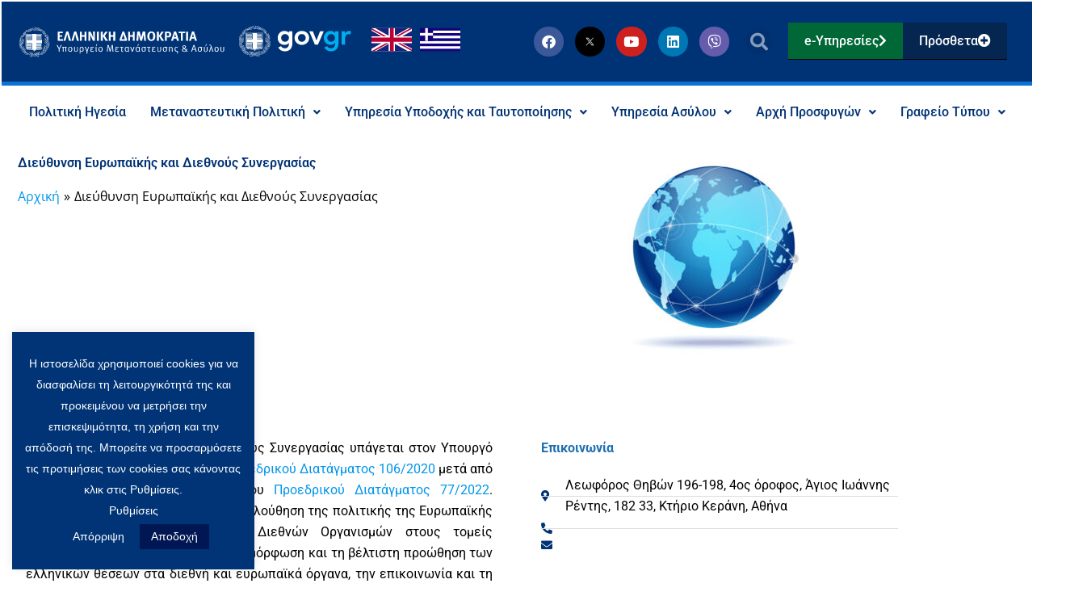

--- FILE ---
content_type: text/html; charset=UTF-8
request_url: https://migration.gov.gr/dieythynsi-eyropaikis-kai-diethnoys-synergasias/
body_size: 50863
content:
<!DOCTYPE html>
<html dir="ltr" lang="el" prefix="og: https://ogp.me/ns#">
<head>
<!-- Global site tag (gtag.js) - Google Analytics -->
<script async src="https://www.googletagmanager.com/gtag/js?id=G-X8644VQ7BR"></script>
<script>
  window.dataLayer = window.dataLayer || [];
  function gtag(){dataLayer.push(arguments);}
  gtag('js', new Date());

  gtag('config', 'G-X8644VQ7BR');
</script><meta charset="UTF-8">
<meta name="viewport" content="width=device-width, initial-scale=1">
	<link rel="profile" href="https://gmpg.org/xfn/11"> 
	<title>Διεύθυνση Ευρωπαϊκής και Διεθνούς Συνεργασίας | Υπουργείο Μετανάστευσης και Ασύλου</title>

		<!-- All in One SEO 4.9.3 - aioseo.com -->
	<meta name="robots" content="max-image-preview:large" />
	<link rel="canonical" href="https://migration.gov.gr/dieythynsi-eyropaikis-kai-diethnoys-synergasias/" />
	<meta name="generator" content="All in One SEO (AIOSEO) 4.9.3" />
		<meta property="og:locale" content="el_GR" />
		<meta property="og:site_name" content="Υπουργείο Μετανάστευσης και Ασύλου" />
		<meta property="og:type" content="article" />
		<meta property="og:title" content="Διεύθυνση Ευρωπαϊκής και Διεθνούς Συνεργασίας | Υπουργείο Μετανάστευσης και Ασύλου" />
		<meta property="og:url" content="https://migration.gov.gr/dieythynsi-eyropaikis-kai-diethnoys-synergasias/" />
		<meta property="og:image" content="https://migration.gov.gr/wp-content/uploads/2020/06/featured.jpg" />
		<meta property="og:image:secure_url" content="https://migration.gov.gr/wp-content/uploads/2020/06/featured.jpg" />
		<meta property="og:image:width" content="1920" />
		<meta property="og:image:height" content="1080" />
		<meta property="article:published_time" content="2023-01-26T09:10:38+00:00" />
		<meta property="article:modified_time" content="2023-06-07T11:23:31+00:00" />
		<meta name="twitter:card" content="summary_large_image" />
		<meta name="twitter:title" content="Διεύθυνση Ευρωπαϊκής και Διεθνούς Συνεργασίας | Υπουργείο Μετανάστευσης και Ασύλου" />
		<meta name="twitter:image" content="https://migration.gov.gr/wp-content/uploads/2020/06/featured.jpg" />
		<script type="application/ld+json" class="aioseo-schema">
			{"@context":"https:\/\/schema.org","@graph":[{"@type":"BreadcrumbList","@id":"https:\/\/migration.gov.gr\/dieythynsi-eyropaikis-kai-diethnoys-synergasias\/#breadcrumblist","itemListElement":[{"@type":"ListItem","@id":"https:\/\/migration.gov.gr#listItem","position":1,"name":"Home","item":"https:\/\/migration.gov.gr","nextItem":{"@type":"ListItem","@id":"https:\/\/migration.gov.gr\/dieythynsi-eyropaikis-kai-diethnoys-synergasias\/#listItem","name":"\u0394\u03b9\u03b5\u03cd\u03b8\u03c5\u03bd\u03c3\u03b7 \u0395\u03c5\u03c1\u03c9\u03c0\u03b1\u03ca\u03ba\u03ae\u03c2 \u03ba\u03b1\u03b9 \u0394\u03b9\u03b5\u03b8\u03bd\u03bf\u03cd\u03c2 \u03a3\u03c5\u03bd\u03b5\u03c1\u03b3\u03b1\u03c3\u03af\u03b1\u03c2"}},{"@type":"ListItem","@id":"https:\/\/migration.gov.gr\/dieythynsi-eyropaikis-kai-diethnoys-synergasias\/#listItem","position":2,"name":"\u0394\u03b9\u03b5\u03cd\u03b8\u03c5\u03bd\u03c3\u03b7 \u0395\u03c5\u03c1\u03c9\u03c0\u03b1\u03ca\u03ba\u03ae\u03c2 \u03ba\u03b1\u03b9 \u0394\u03b9\u03b5\u03b8\u03bd\u03bf\u03cd\u03c2 \u03a3\u03c5\u03bd\u03b5\u03c1\u03b3\u03b1\u03c3\u03af\u03b1\u03c2","previousItem":{"@type":"ListItem","@id":"https:\/\/migration.gov.gr#listItem","name":"Home"}}]},{"@type":"Organization","@id":"https:\/\/migration.gov.gr\/#organization","name":"\u03a5\u03c0\u03bf\u03c5\u03c1\u03b3\u03b5\u03af\u03bf \u039c\u03b5\u03c4\u03b1\u03bd\u03ac\u03c3\u03c4\u03b5\u03c5\u03c3\u03b7\u03c2 \u03ba\u03b1\u03b9 \u0391\u03c3\u03cd\u03bb\u03bf\u03c5","url":"https:\/\/migration.gov.gr\/","logo":{"@type":"ImageObject","url":"https:\/\/migration.gov.gr\/wp-content\/uploads\/2020\/04\/immigration_asylum_logo.svg","@id":"https:\/\/migration.gov.gr\/dieythynsi-eyropaikis-kai-diethnoys-synergasias\/#organizationLogo","width":460,"height":94,"caption":"decorative logo"},"image":{"@id":"https:\/\/migration.gov.gr\/dieythynsi-eyropaikis-kai-diethnoys-synergasias\/#organizationLogo"}},{"@type":"WebPage","@id":"https:\/\/migration.gov.gr\/dieythynsi-eyropaikis-kai-diethnoys-synergasias\/#webpage","url":"https:\/\/migration.gov.gr\/dieythynsi-eyropaikis-kai-diethnoys-synergasias\/","name":"\u0394\u03b9\u03b5\u03cd\u03b8\u03c5\u03bd\u03c3\u03b7 \u0395\u03c5\u03c1\u03c9\u03c0\u03b1\u03ca\u03ba\u03ae\u03c2 \u03ba\u03b1\u03b9 \u0394\u03b9\u03b5\u03b8\u03bd\u03bf\u03cd\u03c2 \u03a3\u03c5\u03bd\u03b5\u03c1\u03b3\u03b1\u03c3\u03af\u03b1\u03c2 | \u03a5\u03c0\u03bf\u03c5\u03c1\u03b3\u03b5\u03af\u03bf \u039c\u03b5\u03c4\u03b1\u03bd\u03ac\u03c3\u03c4\u03b5\u03c5\u03c3\u03b7\u03c2 \u03ba\u03b1\u03b9 \u0391\u03c3\u03cd\u03bb\u03bf\u03c5","inLanguage":"el","isPartOf":{"@id":"https:\/\/migration.gov.gr\/#website"},"breadcrumb":{"@id":"https:\/\/migration.gov.gr\/dieythynsi-eyropaikis-kai-diethnoys-synergasias\/#breadcrumblist"},"datePublished":"2023-01-26T11:10:38+02:00","dateModified":"2023-06-07T14:23:31+03:00"},{"@type":"WebSite","@id":"https:\/\/migration.gov.gr\/#website","url":"https:\/\/migration.gov.gr\/","name":"\u03a5\u03c0\u03bf\u03c5\u03c1\u03b3\u03b5\u03af\u03bf \u039c\u03b5\u03c4\u03b1\u03bd\u03ac\u03c3\u03c4\u03b5\u03c5\u03c3\u03b7\u03c2 \u03ba\u03b1\u03b9 \u0391\u03c3\u03cd\u03bb\u03bf\u03c5","inLanguage":"el","publisher":{"@id":"https:\/\/migration.gov.gr\/#organization"}}]}
		</script>
		<!-- All in One SEO -->

<link rel='dns-prefetch' href='//fonts.googleapis.com' />
<link rel="alternate" type="application/rss+xml" title="Ροή RSS &raquo; Υπουργείο Μετανάστευσης και Ασύλου" href="https://migration.gov.gr/feed/" />
<link rel="alternate" type="application/rss+xml" title="Ροή Σχολίων &raquo; Υπουργείο Μετανάστευσης και Ασύλου" href="https://migration.gov.gr/comments/feed/" />
<link rel="alternate" title="oEmbed (JSON)" type="application/json+oembed" href="https://migration.gov.gr/wp-json/oembed/1.0/embed?url=https%3A%2F%2Fmigration.gov.gr%2Fdieythynsi-eyropaikis-kai-diethnoys-synergasias%2F" />
<link rel="alternate" title="oEmbed (XML)" type="text/xml+oembed" href="https://migration.gov.gr/wp-json/oembed/1.0/embed?url=https%3A%2F%2Fmigration.gov.gr%2Fdieythynsi-eyropaikis-kai-diethnoys-synergasias%2F&#038;format=xml" />
		<!-- This site uses the Google Analytics by MonsterInsights plugin v9.11.1 - Using Analytics tracking - https://www.monsterinsights.com/ -->
							<script src="//www.googletagmanager.com/gtag/js?id=G-X8644VQ7BR"  data-cfasync="false" data-wpfc-render="false" async></script>
			<script data-cfasync="false" data-wpfc-render="false">
				var mi_version = '9.11.1';
				var mi_track_user = true;
				var mi_no_track_reason = '';
								var MonsterInsightsDefaultLocations = {"page_location":"https:\/\/migration.gov.gr\/dieythynsi-eyropaikis-kai-diethnoys-synergasias\/"};
								if ( typeof MonsterInsightsPrivacyGuardFilter === 'function' ) {
					var MonsterInsightsLocations = (typeof MonsterInsightsExcludeQuery === 'object') ? MonsterInsightsPrivacyGuardFilter( MonsterInsightsExcludeQuery ) : MonsterInsightsPrivacyGuardFilter( MonsterInsightsDefaultLocations );
				} else {
					var MonsterInsightsLocations = (typeof MonsterInsightsExcludeQuery === 'object') ? MonsterInsightsExcludeQuery : MonsterInsightsDefaultLocations;
				}

								var disableStrs = [
										'ga-disable-G-X8644VQ7BR',
									];

				/* Function to detect opted out users */
				function __gtagTrackerIsOptedOut() {
					for (var index = 0; index < disableStrs.length; index++) {
						if (document.cookie.indexOf(disableStrs[index] + '=true') > -1) {
							return true;
						}
					}

					return false;
				}

				/* Disable tracking if the opt-out cookie exists. */
				if (__gtagTrackerIsOptedOut()) {
					for (var index = 0; index < disableStrs.length; index++) {
						window[disableStrs[index]] = true;
					}
				}

				/* Opt-out function */
				function __gtagTrackerOptout() {
					for (var index = 0; index < disableStrs.length; index++) {
						document.cookie = disableStrs[index] + '=true; expires=Thu, 31 Dec 2099 23:59:59 UTC; path=/';
						window[disableStrs[index]] = true;
					}
				}

				if ('undefined' === typeof gaOptout) {
					function gaOptout() {
						__gtagTrackerOptout();
					}
				}
								window.dataLayer = window.dataLayer || [];

				window.MonsterInsightsDualTracker = {
					helpers: {},
					trackers: {},
				};
				if (mi_track_user) {
					function __gtagDataLayer() {
						dataLayer.push(arguments);
					}

					function __gtagTracker(type, name, parameters) {
						if (!parameters) {
							parameters = {};
						}

						if (parameters.send_to) {
							__gtagDataLayer.apply(null, arguments);
							return;
						}

						if (type === 'event') {
														parameters.send_to = monsterinsights_frontend.v4_id;
							var hookName = name;
							if (typeof parameters['event_category'] !== 'undefined') {
								hookName = parameters['event_category'] + ':' + name;
							}

							if (typeof MonsterInsightsDualTracker.trackers[hookName] !== 'undefined') {
								MonsterInsightsDualTracker.trackers[hookName](parameters);
							} else {
								__gtagDataLayer('event', name, parameters);
							}
							
						} else {
							__gtagDataLayer.apply(null, arguments);
						}
					}

					__gtagTracker('js', new Date());
					__gtagTracker('set', {
						'developer_id.dZGIzZG': true,
											});
					if ( MonsterInsightsLocations.page_location ) {
						__gtagTracker('set', MonsterInsightsLocations);
					}
										__gtagTracker('config', 'G-X8644VQ7BR', {"forceSSL":"true","link_attribution":"true"} );
										window.gtag = __gtagTracker;										(function () {
						/* https://developers.google.com/analytics/devguides/collection/analyticsjs/ */
						/* ga and __gaTracker compatibility shim. */
						var noopfn = function () {
							return null;
						};
						var newtracker = function () {
							return new Tracker();
						};
						var Tracker = function () {
							return null;
						};
						var p = Tracker.prototype;
						p.get = noopfn;
						p.set = noopfn;
						p.send = function () {
							var args = Array.prototype.slice.call(arguments);
							args.unshift('send');
							__gaTracker.apply(null, args);
						};
						var __gaTracker = function () {
							var len = arguments.length;
							if (len === 0) {
								return;
							}
							var f = arguments[len - 1];
							if (typeof f !== 'object' || f === null || typeof f.hitCallback !== 'function') {
								if ('send' === arguments[0]) {
									var hitConverted, hitObject = false, action;
									if ('event' === arguments[1]) {
										if ('undefined' !== typeof arguments[3]) {
											hitObject = {
												'eventAction': arguments[3],
												'eventCategory': arguments[2],
												'eventLabel': arguments[4],
												'value': arguments[5] ? arguments[5] : 1,
											}
										}
									}
									if ('pageview' === arguments[1]) {
										if ('undefined' !== typeof arguments[2]) {
											hitObject = {
												'eventAction': 'page_view',
												'page_path': arguments[2],
											}
										}
									}
									if (typeof arguments[2] === 'object') {
										hitObject = arguments[2];
									}
									if (typeof arguments[5] === 'object') {
										Object.assign(hitObject, arguments[5]);
									}
									if ('undefined' !== typeof arguments[1].hitType) {
										hitObject = arguments[1];
										if ('pageview' === hitObject.hitType) {
											hitObject.eventAction = 'page_view';
										}
									}
									if (hitObject) {
										action = 'timing' === arguments[1].hitType ? 'timing_complete' : hitObject.eventAction;
										hitConverted = mapArgs(hitObject);
										__gtagTracker('event', action, hitConverted);
									}
								}
								return;
							}

							function mapArgs(args) {
								var arg, hit = {};
								var gaMap = {
									'eventCategory': 'event_category',
									'eventAction': 'event_action',
									'eventLabel': 'event_label',
									'eventValue': 'event_value',
									'nonInteraction': 'non_interaction',
									'timingCategory': 'event_category',
									'timingVar': 'name',
									'timingValue': 'value',
									'timingLabel': 'event_label',
									'page': 'page_path',
									'location': 'page_location',
									'title': 'page_title',
									'referrer' : 'page_referrer',
								};
								for (arg in args) {
																		if (!(!args.hasOwnProperty(arg) || !gaMap.hasOwnProperty(arg))) {
										hit[gaMap[arg]] = args[arg];
									} else {
										hit[arg] = args[arg];
									}
								}
								return hit;
							}

							try {
								f.hitCallback();
							} catch (ex) {
							}
						};
						__gaTracker.create = newtracker;
						__gaTracker.getByName = newtracker;
						__gaTracker.getAll = function () {
							return [];
						};
						__gaTracker.remove = noopfn;
						__gaTracker.loaded = true;
						window['__gaTracker'] = __gaTracker;
					})();
									} else {
										console.log("");
					(function () {
						function __gtagTracker() {
							return null;
						}

						window['__gtagTracker'] = __gtagTracker;
						window['gtag'] = __gtagTracker;
					})();
									}
			</script>
							<!-- / Google Analytics by MonsterInsights -->
		<style id='wp-img-auto-sizes-contain-inline-css'>
img:is([sizes=auto i],[sizes^="auto," i]){contain-intrinsic-size:3000px 1500px}
/*# sourceURL=wp-img-auto-sizes-contain-inline-css */
</style>
<link rel='stylesheet' id='astra-theme-css-css' href='https://migration.gov.gr/wp-content/themes/astra/assets/css/minified/style.min.css?ver=4.12.0' media='all' />
<style id='astra-theme-css-inline-css'>
.ast-no-sidebar .entry-content .alignfull {margin-left: calc( -50vw + 50%);margin-right: calc( -50vw + 50%);max-width: 100vw;width: 100vw;}.ast-no-sidebar .entry-content .alignwide {margin-left: calc(-41vw + 50%);margin-right: calc(-41vw + 50%);max-width: unset;width: unset;}.ast-no-sidebar .entry-content .alignfull .alignfull,.ast-no-sidebar .entry-content .alignfull .alignwide,.ast-no-sidebar .entry-content .alignwide .alignfull,.ast-no-sidebar .entry-content .alignwide .alignwide,.ast-no-sidebar .entry-content .wp-block-column .alignfull,.ast-no-sidebar .entry-content .wp-block-column .alignwide{width: 100%;margin-left: auto;margin-right: auto;}.wp-block-gallery,.blocks-gallery-grid {margin: 0;}.wp-block-separator {max-width: 100px;}.wp-block-separator.is-style-wide,.wp-block-separator.is-style-dots {max-width: none;}.entry-content .has-2-columns .wp-block-column:first-child {padding-right: 10px;}.entry-content .has-2-columns .wp-block-column:last-child {padding-left: 10px;}@media (max-width: 782px) {.entry-content .wp-block-columns .wp-block-column {flex-basis: 100%;}.entry-content .has-2-columns .wp-block-column:first-child {padding-right: 0;}.entry-content .has-2-columns .wp-block-column:last-child {padding-left: 0;}}body .entry-content .wp-block-latest-posts {margin-left: 0;}body .entry-content .wp-block-latest-posts li {list-style: none;}.ast-no-sidebar .ast-container .entry-content .wp-block-latest-posts {margin-left: 0;}.ast-header-break-point .entry-content .alignwide {margin-left: auto;margin-right: auto;}.entry-content .blocks-gallery-item img {margin-bottom: auto;}.wp-block-pullquote {border-top: 4px solid #555d66;border-bottom: 4px solid #555d66;color: #40464d;}:root{--ast-post-nav-space:0;--ast-container-default-xlg-padding:6.67em;--ast-container-default-lg-padding:5.67em;--ast-container-default-slg-padding:4.34em;--ast-container-default-md-padding:3.34em;--ast-container-default-sm-padding:6.67em;--ast-container-default-xs-padding:2.4em;--ast-container-default-xxs-padding:1.4em;--ast-code-block-background:#EEEEEE;--ast-comment-inputs-background:#FAFAFA;--ast-normal-container-width:1200px;--ast-narrow-container-width:750px;--ast-blog-title-font-weight:normal;--ast-blog-meta-weight:inherit;--ast-global-color-primary:var(--ast-global-color-5);--ast-global-color-secondary:var(--ast-global-color-4);--ast-global-color-alternate-background:var(--ast-global-color-7);--ast-global-color-subtle-background:var(--ast-global-color-6);--ast-bg-style-guide:var( --ast-global-color-secondary,--ast-global-color-5 );--ast-shadow-style-guide:0px 0px 4px 0 #00000057;--ast-global-dark-bg-style:#fff;--ast-global-dark-lfs:#fbfbfb;--ast-widget-bg-color:#fafafa;--ast-wc-container-head-bg-color:#fbfbfb;--ast-title-layout-bg:#eeeeee;--ast-search-border-color:#e7e7e7;--ast-lifter-hover-bg:#e6e6e6;--ast-gallery-block-color:#000;--srfm-color-input-label:var(--ast-global-color-2);}html{font-size:100%;}a,.page-title{color:#f7b602;}a:hover,a:focus{color:#00aeef;}body,button,input,select,textarea,.ast-button,.ast-custom-button{font-family:'Open Sans',sans-serif;font-weight:400;font-size:16px;font-size:1rem;line-height:var(--ast-body-line-height,1.64em);}blockquote{color:#000000;}p,.entry-content p{margin-bottom:2.09em;}.ast-site-identity .site-title a{color:var(--ast-global-color-2);}.site-title{font-size:35px;font-size:2.1875rem;display:none;}header .custom-logo-link img{max-width:346px;width:346px;}.astra-logo-svg{width:346px;}.site-header .site-description{font-size:15px;font-size:0.9375rem;display:none;}.entry-title{font-size:26px;font-size:1.625rem;}.archive .ast-article-post .ast-article-inner,.blog .ast-article-post .ast-article-inner,.archive .ast-article-post .ast-article-inner:hover,.blog .ast-article-post .ast-article-inner:hover{overflow:hidden;}h1,.entry-content :where(h1){font-size:40px;font-size:2.5rem;line-height:1.4em;}h2,.entry-content :where(h2){font-size:32px;font-size:2rem;line-height:1.3em;}h3,.entry-content :where(h3){font-size:26px;font-size:1.625rem;line-height:1.3em;}h4,.entry-content :where(h4){font-size:24px;font-size:1.5rem;line-height:1.2em;}h5,.entry-content :where(h5){font-size:20px;font-size:1.25rem;line-height:1.2em;}h6,.entry-content :where(h6){font-size:16px;font-size:1rem;line-height:1.25em;}::selection{background-color:#003476;color:#ffffff;}body,h1,h2,h3,h4,h5,h6,.entry-title a,.entry-content :where(h1,h2,h3,h4,h5,h6){color:#0a0a0a;}.tagcloud a:hover,.tagcloud a:focus,.tagcloud a.current-item{color:#000000;border-color:#f7b602;background-color:#f7b602;}input:focus,input[type="text"]:focus,input[type="email"]:focus,input[type="url"]:focus,input[type="password"]:focus,input[type="reset"]:focus,input[type="search"]:focus,textarea:focus{border-color:#f7b602;}input[type="radio"]:checked,input[type=reset],input[type="checkbox"]:checked,input[type="checkbox"]:hover:checked,input[type="checkbox"]:focus:checked,input[type=range]::-webkit-slider-thumb{border-color:#f7b602;background-color:#f7b602;box-shadow:none;}.site-footer a:hover + .post-count,.site-footer a:focus + .post-count{background:#f7b602;border-color:#f7b602;}.single .nav-links .nav-previous,.single .nav-links .nav-next{color:#f7b602;}.entry-meta,.entry-meta *{line-height:1.45;color:#f7b602;}.entry-meta a:not(.ast-button):hover,.entry-meta a:not(.ast-button):hover *,.entry-meta a:not(.ast-button):focus,.entry-meta a:not(.ast-button):focus *,.page-links > .page-link,.page-links .page-link:hover,.post-navigation a:hover{color:#00aeef;}#cat option,.secondary .calendar_wrap thead a,.secondary .calendar_wrap thead a:visited{color:#f7b602;}.secondary .calendar_wrap #today,.ast-progress-val span{background:#f7b602;}.secondary a:hover + .post-count,.secondary a:focus + .post-count{background:#f7b602;border-color:#f7b602;}.calendar_wrap #today > a{color:#000000;}.page-links .page-link,.single .post-navigation a{color:#f7b602;}.ast-search-menu-icon .search-form button.search-submit{padding:0 4px;}.ast-search-menu-icon form.search-form{padding-right:0;}.ast-header-search .ast-search-menu-icon.ast-dropdown-active .search-form,.ast-header-search .ast-search-menu-icon.ast-dropdown-active .search-field:focus{transition:all 0.2s;}.search-form input.search-field:focus{outline:none;}.widget-title,.widget .wp-block-heading{font-size:22px;font-size:1.375rem;color:#0a0a0a;}.single .ast-author-details .author-title{color:#00aeef;}.ast-search-menu-icon.slide-search a:focus-visible:focus-visible,.astra-search-icon:focus-visible,#close:focus-visible,a:focus-visible,.ast-menu-toggle:focus-visible,.site .skip-link:focus-visible,.wp-block-loginout input:focus-visible,.wp-block-search.wp-block-search__button-inside .wp-block-search__inside-wrapper,.ast-header-navigation-arrow:focus-visible,.ast-orders-table__row .ast-orders-table__cell:focus-visible,a#ast-apply-coupon:focus-visible,#ast-apply-coupon:focus-visible,#close:focus-visible,.button.search-submit:focus-visible,#search_submit:focus,.normal-search:focus-visible,.ast-header-account-wrap:focus-visible,.astra-cart-drawer-close:focus,.ast-single-variation:focus,.ast-button:focus,.ast-builder-button-wrap:has(.ast-custom-button-link:focus),.ast-builder-button-wrap .ast-custom-button-link:focus{outline-style:dotted;outline-color:inherit;outline-width:thin;}input:focus,input[type="text"]:focus,input[type="email"]:focus,input[type="url"]:focus,input[type="password"]:focus,input[type="reset"]:focus,input[type="search"]:focus,input[type="number"]:focus,textarea:focus,.wp-block-search__input:focus,[data-section="section-header-mobile-trigger"] .ast-button-wrap .ast-mobile-menu-trigger-minimal:focus,.ast-mobile-popup-drawer.active .menu-toggle-close:focus,#ast-scroll-top:focus,#coupon_code:focus,#ast-coupon-code:focus{border-style:dotted;border-color:inherit;border-width:thin;}input{outline:none;}.main-header-menu .menu-link,.ast-header-custom-item a{color:#0a0a0a;}.main-header-menu .menu-item:hover > .menu-link,.main-header-menu .menu-item:hover > .ast-menu-toggle,.main-header-menu .ast-masthead-custom-menu-items a:hover,.main-header-menu .menu-item.focus > .menu-link,.main-header-menu .menu-item.focus > .ast-menu-toggle,.main-header-menu .current-menu-item > .menu-link,.main-header-menu .current-menu-ancestor > .menu-link,.main-header-menu .current-menu-item > .ast-menu-toggle,.main-header-menu .current-menu-ancestor > .ast-menu-toggle{color:#f7b602;}.header-main-layout-3 .ast-main-header-bar-alignment{margin-right:auto;}.header-main-layout-2 .site-header-section-left .ast-site-identity{text-align:left;}.ast-logo-title-inline .site-logo-img{padding-right:1em;}.site-logo-img img{ transition:all 0.2s linear;}body .ast-oembed-container *{position:absolute;top:0;width:100%;height:100%;left:0;}body .wp-block-embed-pocket-casts .ast-oembed-container *{position:unset;}.ast-header-break-point .ast-mobile-menu-buttons-minimal.menu-toggle{background:transparent;color:#003476;}.ast-header-break-point .ast-mobile-menu-buttons-outline.menu-toggle{background:transparent;border:1px solid #003476;color:#003476;}.ast-header-break-point .ast-mobile-menu-buttons-fill.menu-toggle{background:#003476;}.ast-single-post-featured-section + article {margin-top: 2em;}.site-content .ast-single-post-featured-section img {width: 100%;overflow: hidden;object-fit: cover;}.site > .ast-single-related-posts-container {margin-top: 0;}@media (min-width: 769px) {.ast-desktop .ast-container--narrow {max-width: var(--ast-narrow-container-width);margin: 0 auto;}}.ast-page-builder-template .hentry {margin: 0;}.ast-page-builder-template .site-content > .ast-container {max-width: 100%;padding: 0;}.ast-page-builder-template .site .site-content #primary {padding: 0;margin: 0;}.ast-page-builder-template .no-results {text-align: center;margin: 4em auto;}.ast-page-builder-template .ast-pagination {padding: 2em;}.ast-page-builder-template .entry-header.ast-no-title.ast-no-thumbnail {margin-top: 0;}.ast-page-builder-template .entry-header.ast-header-without-markup {margin-top: 0;margin-bottom: 0;}.ast-page-builder-template .entry-header.ast-no-title.ast-no-meta {margin-bottom: 0;}.ast-page-builder-template.single .post-navigation {padding-bottom: 2em;}.ast-page-builder-template.single-post .site-content > .ast-container {max-width: 100%;}.ast-page-builder-template .entry-header {margin-top: 4em;margin-left: auto;margin-right: auto;padding-left: 20px;padding-right: 20px;}.single.ast-page-builder-template .entry-header {padding-left: 20px;padding-right: 20px;}.ast-page-builder-template .ast-archive-description {margin: 4em auto 0;padding-left: 20px;padding-right: 20px;}.ast-page-builder-template.ast-no-sidebar .entry-content .alignwide {margin-left: 0;margin-right: 0;}.footer-adv .footer-adv-overlay{border-top-style:solid;border-top-color:#7a7a7a;}.wp-block-buttons.aligncenter{justify-content:center;}@media (max-width:782px){.entry-content .wp-block-columns .wp-block-column{margin-left:0px;}}.wp-block-image.aligncenter{margin-left:auto;margin-right:auto;}.wp-block-table.aligncenter{margin-left:auto;margin-right:auto;}.wp-block-buttons .wp-block-button.is-style-outline .wp-block-button__link.wp-element-button,.ast-outline-button,.wp-block-uagb-buttons-child .uagb-buttons-repeater.ast-outline-button{border-top-width:2px;border-right-width:2px;border-bottom-width:2px;border-left-width:2px;font-family:inherit;font-weight:inherit;line-height:1em;}.wp-block-button .wp-block-button__link.wp-element-button.is-style-outline:not(.has-background),.wp-block-button.is-style-outline>.wp-block-button__link.wp-element-button:not(.has-background),.ast-outline-button{background-color:transparent;}.entry-content[data-ast-blocks-layout] > figure{margin-bottom:1em;}.elementor-widget-container .elementor-loop-container .e-loop-item[data-elementor-type="loop-item"]{width:100%;}@media (max-width:768px){.ast-left-sidebar #content > .ast-container{display:flex;flex-direction:column-reverse;width:100%;}.ast-separate-container .ast-article-post,.ast-separate-container .ast-article-single{padding:1.5em 2.14em;}.ast-author-box img.avatar{margin:20px 0 0 0;}}@media (min-width:769px){.ast-separate-container.ast-right-sidebar #primary,.ast-separate-container.ast-left-sidebar #primary{border:0;}.search-no-results.ast-separate-container #primary{margin-bottom:4em;}}.elementor-widget-button .elementor-button{border-style:solid;text-decoration:none;border-top-width:0;border-right-width:0;border-left-width:0;border-bottom-width:0;}body .elementor-button.elementor-size-sm,body .elementor-button.elementor-size-xs,body .elementor-button.elementor-size-md,body .elementor-button.elementor-size-lg,body .elementor-button.elementor-size-xl,body .elementor-button{padding-top:10px;padding-right:40px;padding-bottom:10px;padding-left:40px;}.elementor-widget-button .elementor-button{border-color:#003476;background-color:#003476;}.elementor-widget-button .elementor-button:hover,.elementor-widget-button .elementor-button:focus{color:#000000;background-color:#00aeef;border-color:#00aeef;}.wp-block-button .wp-block-button__link ,.elementor-widget-button .elementor-button{color:#ffffff;}.elementor-widget-button .elementor-button{line-height:1em;}.wp-block-button .wp-block-button__link:hover,.wp-block-button .wp-block-button__link:focus{color:#000000;background-color:#00aeef;border-color:#00aeef;}.elementor-widget-heading h1.elementor-heading-title{line-height:1.4em;}.elementor-widget-heading h2.elementor-heading-title{line-height:1.3em;}.elementor-widget-heading h3.elementor-heading-title{line-height:1.3em;}.elementor-widget-heading h4.elementor-heading-title{line-height:1.2em;}.elementor-widget-heading h5.elementor-heading-title{line-height:1.2em;}.elementor-widget-heading h6.elementor-heading-title{line-height:1.25em;}.wp-block-button .wp-block-button__link{border-top-width:0;border-right-width:0;border-left-width:0;border-bottom-width:0;border-color:#003476;background-color:#003476;color:#ffffff;font-family:inherit;font-weight:inherit;line-height:1em;padding-top:10px;padding-right:40px;padding-bottom:10px;padding-left:40px;}.menu-toggle,button,.ast-button,.ast-custom-button,.button,input#submit,input[type="button"],input[type="submit"],input[type="reset"]{border-style:solid;border-top-width:0;border-right-width:0;border-left-width:0;border-bottom-width:0;color:#ffffff;border-color:#003476;background-color:#003476;padding-top:10px;padding-right:40px;padding-bottom:10px;padding-left:40px;font-family:inherit;font-weight:inherit;line-height:1em;}button:focus,.menu-toggle:hover,button:hover,.ast-button:hover,.ast-custom-button:hover .button:hover,.ast-custom-button:hover ,input[type=reset]:hover,input[type=reset]:focus,input#submit:hover,input#submit:focus,input[type="button"]:hover,input[type="button"]:focus,input[type="submit"]:hover,input[type="submit"]:focus{color:#000000;background-color:#00aeef;border-color:#00aeef;}@media (max-width:768px){.ast-mobile-header-stack .main-header-bar .ast-search-menu-icon{display:inline-block;}.ast-header-break-point.ast-header-custom-item-outside .ast-mobile-header-stack .main-header-bar .ast-search-icon{margin:0;}.ast-comment-avatar-wrap img{max-width:2.5em;}.ast-comment-meta{padding:0 1.8888em 1.3333em;}.ast-separate-container .ast-comment-list li.depth-1{padding:1.5em 2.14em;}.ast-separate-container .comment-respond{padding:2em 2.14em;}}@media (min-width:544px){.ast-container{max-width:100%;}}@media (max-width:544px){.ast-separate-container .ast-article-post,.ast-separate-container .ast-article-single,.ast-separate-container .comments-title,.ast-separate-container .ast-archive-description{padding:1.5em 1em;}.ast-separate-container #content .ast-container{padding-left:0.54em;padding-right:0.54em;}.ast-separate-container .ast-comment-list .bypostauthor{padding:.5em;}.ast-search-menu-icon.ast-dropdown-active .search-field{width:170px;}.site-branding img,.site-header .site-logo-img .custom-logo-link img{max-width:100%;}} #ast-mobile-header .ast-site-header-cart-li a{pointer-events:none;}.ast-no-sidebar.ast-separate-container .entry-content .alignfull {margin-left: -6.67em;margin-right: -6.67em;width: auto;}@media (max-width: 1200px) {.ast-no-sidebar.ast-separate-container .entry-content .alignfull {margin-left: -2.4em;margin-right: -2.4em;}}@media (max-width: 768px) {.ast-no-sidebar.ast-separate-container .entry-content .alignfull {margin-left: -2.14em;margin-right: -2.14em;}}@media (max-width: 544px) {.ast-no-sidebar.ast-separate-container .entry-content .alignfull {margin-left: -1em;margin-right: -1em;}}.ast-no-sidebar.ast-separate-container .entry-content .alignwide {margin-left: -20px;margin-right: -20px;}.ast-no-sidebar.ast-separate-container .entry-content .wp-block-column .alignfull,.ast-no-sidebar.ast-separate-container .entry-content .wp-block-column .alignwide {margin-left: auto;margin-right: auto;width: 100%;}@media (max-width:768px){.site-title{display:none;}.site-header .site-description{display:none;}h1,.entry-content :where(h1){font-size:30px;}h2,.entry-content :where(h2){font-size:25px;}h3,.entry-content :where(h3){font-size:20px;}}@media (max-width:544px){.site-title{display:none;}.site-header .site-description{display:none;}h1,.entry-content :where(h1){font-size:30px;}h2,.entry-content :where(h2){font-size:25px;}h3,.entry-content :where(h3){font-size:20px;}}@media (max-width:768px){html{font-size:91.2%;}}@media (max-width:544px){html{font-size:91.2%;}}@media (min-width:769px){.ast-container{max-width:1240px;}}@font-face {font-family: "Astra";src: url(https://migration.gov.gr/wp-content/themes/astra/assets/fonts/astra.woff) format("woff"),url(https://migration.gov.gr/wp-content/themes/astra/assets/fonts/astra.ttf) format("truetype"),url(https://migration.gov.gr/wp-content/themes/astra/assets/fonts/astra.svg#astra) format("svg");font-weight: normal;font-style: normal;font-display: fallback;}@media (max-width:921px) {.main-header-bar .main-header-bar-navigation{display:none;}}.ast-desktop .main-header-menu.submenu-with-border .sub-menu,.ast-desktop .main-header-menu.submenu-with-border .astra-full-megamenu-wrapper{border-color:#003476;}.ast-desktop .main-header-menu.submenu-with-border .sub-menu{border-top-width:2px;border-style:solid;}.ast-desktop .main-header-menu.submenu-with-border .sub-menu .sub-menu{top:-2px;}.ast-desktop .main-header-menu.submenu-with-border .sub-menu .menu-link,.ast-desktop .main-header-menu.submenu-with-border .children .menu-link{border-bottom-width:0px;border-style:solid;border-color:#eaeaea;}@media (min-width:769px){.main-header-menu .sub-menu .menu-item.ast-left-align-sub-menu:hover > .sub-menu,.main-header-menu .sub-menu .menu-item.ast-left-align-sub-menu.focus > .sub-menu{margin-left:-0px;}}.ast-small-footer{border-top-style:solid;border-top-width:1px;border-top-color:#7a7a7a;}.ast-small-footer-wrap{text-align:center;}.ast-header-break-point.ast-header-custom-item-inside .main-header-bar .main-header-bar-navigation .ast-search-icon {display: none;}.ast-header-break-point.ast-header-custom-item-inside .main-header-bar .ast-search-menu-icon .search-form {padding: 0;display: block;overflow: hidden;}.ast-header-break-point .ast-header-custom-item .widget:last-child {margin-bottom: 1em;}.ast-header-custom-item .widget {margin: 0.5em;display: inline-block;vertical-align: middle;}.ast-header-custom-item .widget p {margin-bottom: 0;}.ast-header-custom-item .widget li {width: auto;}.ast-header-custom-item-inside .button-custom-menu-item .menu-link {display: none;}.ast-header-custom-item-inside.ast-header-break-point .button-custom-menu-item .ast-custom-button-link {display: none;}.ast-header-custom-item-inside.ast-header-break-point .button-custom-menu-item .menu-link {display: block;}.ast-header-break-point.ast-header-custom-item-outside .main-header-bar .ast-search-icon {margin-right: 1em;}.ast-header-break-point.ast-header-custom-item-inside .main-header-bar .ast-search-menu-icon .search-field,.ast-header-break-point.ast-header-custom-item-inside .main-header-bar .ast-search-menu-icon.ast-inline-search .search-field {width: 100%;padding-right: 5.5em;}.ast-header-break-point.ast-header-custom-item-inside .main-header-bar .ast-search-menu-icon .search-submit {display: block;position: absolute;height: 100%;top: 0;right: 0;padding: 0 1em;border-radius: 0;}.ast-header-break-point .ast-header-custom-item .ast-masthead-custom-menu-items {padding-left: 20px;padding-right: 20px;margin-bottom: 1em;margin-top: 1em;}.ast-header-custom-item-inside.ast-header-break-point .button-custom-menu-item {padding-left: 0;padding-right: 0;margin-top: 0;margin-bottom: 0;}.astra-icon-down_arrow::after {content: "\e900";font-family: Astra;}.astra-icon-close::after {content: "\e5cd";font-family: Astra;}.astra-icon-drag_handle::after {content: "\e25d";font-family: Astra;}.astra-icon-format_align_justify::after {content: "\e235";font-family: Astra;}.astra-icon-menu::after {content: "\e5d2";font-family: Astra;}.astra-icon-reorder::after {content: "\e8fe";font-family: Astra;}.astra-icon-search::after {content: "\e8b6";font-family: Astra;}.astra-icon-zoom_in::after {content: "\e56b";font-family: Astra;}.astra-icon-check-circle::after {content: "\e901";font-family: Astra;}.astra-icon-shopping-cart::after {content: "\f07a";font-family: Astra;}.astra-icon-shopping-bag::after {content: "\f290";font-family: Astra;}.astra-icon-shopping-basket::after {content: "\f291";font-family: Astra;}.astra-icon-circle-o::after {content: "\e903";font-family: Astra;}.astra-icon-certificate::after {content: "\e902";font-family: Astra;}blockquote {padding: 1.2em;}:root .has-ast-global-color-0-color{color:var(--ast-global-color-0);}:root .has-ast-global-color-0-background-color{background-color:var(--ast-global-color-0);}:root .wp-block-button .has-ast-global-color-0-color{color:var(--ast-global-color-0);}:root .wp-block-button .has-ast-global-color-0-background-color{background-color:var(--ast-global-color-0);}:root .has-ast-global-color-1-color{color:var(--ast-global-color-1);}:root .has-ast-global-color-1-background-color{background-color:var(--ast-global-color-1);}:root .wp-block-button .has-ast-global-color-1-color{color:var(--ast-global-color-1);}:root .wp-block-button .has-ast-global-color-1-background-color{background-color:var(--ast-global-color-1);}:root .has-ast-global-color-2-color{color:var(--ast-global-color-2);}:root .has-ast-global-color-2-background-color{background-color:var(--ast-global-color-2);}:root .wp-block-button .has-ast-global-color-2-color{color:var(--ast-global-color-2);}:root .wp-block-button .has-ast-global-color-2-background-color{background-color:var(--ast-global-color-2);}:root .has-ast-global-color-3-color{color:var(--ast-global-color-3);}:root .has-ast-global-color-3-background-color{background-color:var(--ast-global-color-3);}:root .wp-block-button .has-ast-global-color-3-color{color:var(--ast-global-color-3);}:root .wp-block-button .has-ast-global-color-3-background-color{background-color:var(--ast-global-color-3);}:root .has-ast-global-color-4-color{color:var(--ast-global-color-4);}:root .has-ast-global-color-4-background-color{background-color:var(--ast-global-color-4);}:root .wp-block-button .has-ast-global-color-4-color{color:var(--ast-global-color-4);}:root .wp-block-button .has-ast-global-color-4-background-color{background-color:var(--ast-global-color-4);}:root .has-ast-global-color-5-color{color:var(--ast-global-color-5);}:root .has-ast-global-color-5-background-color{background-color:var(--ast-global-color-5);}:root .wp-block-button .has-ast-global-color-5-color{color:var(--ast-global-color-5);}:root .wp-block-button .has-ast-global-color-5-background-color{background-color:var(--ast-global-color-5);}:root .has-ast-global-color-6-color{color:var(--ast-global-color-6);}:root .has-ast-global-color-6-background-color{background-color:var(--ast-global-color-6);}:root .wp-block-button .has-ast-global-color-6-color{color:var(--ast-global-color-6);}:root .wp-block-button .has-ast-global-color-6-background-color{background-color:var(--ast-global-color-6);}:root .has-ast-global-color-7-color{color:var(--ast-global-color-7);}:root .has-ast-global-color-7-background-color{background-color:var(--ast-global-color-7);}:root .wp-block-button .has-ast-global-color-7-color{color:var(--ast-global-color-7);}:root .wp-block-button .has-ast-global-color-7-background-color{background-color:var(--ast-global-color-7);}:root .has-ast-global-color-8-color{color:var(--ast-global-color-8);}:root .has-ast-global-color-8-background-color{background-color:var(--ast-global-color-8);}:root .wp-block-button .has-ast-global-color-8-color{color:var(--ast-global-color-8);}:root .wp-block-button .has-ast-global-color-8-background-color{background-color:var(--ast-global-color-8);}:root{--ast-global-color-0:#0170B9;--ast-global-color-1:#3a3a3a;--ast-global-color-2:#3a3a3a;--ast-global-color-3:#4B4F58;--ast-global-color-4:#F5F5F5;--ast-global-color-5:#FFFFFF;--ast-global-color-6:#E5E5E5;--ast-global-color-7:#424242;--ast-global-color-8:#000000;}:root {--ast-border-color : #dddddd;}.ast-single-entry-banner {-js-display: flex;display: flex;flex-direction: column;justify-content: center;text-align: center;position: relative;background: var(--ast-title-layout-bg);}.ast-single-entry-banner[data-banner-layout="layout-1"] {max-width: 1200px;background: inherit;padding: 20px 0;}.ast-single-entry-banner[data-banner-width-type="custom"] {margin: 0 auto;width: 100%;}.ast-single-entry-banner + .site-content .entry-header {margin-bottom: 0;}.site .ast-author-avatar {--ast-author-avatar-size: ;}a.ast-underline-text {text-decoration: underline;}.ast-container > .ast-terms-link {position: relative;display: block;}a.ast-button.ast-badge-tax {padding: 4px 8px;border-radius: 3px;font-size: inherit;}header.entry-header{text-align:left;}header.entry-header > *:not(:last-child){margin-bottom:10px;}@media (max-width:768px){header.entry-header{text-align:left;}}@media (max-width:544px){header.entry-header{text-align:left;}}.ast-archive-entry-banner {-js-display: flex;display: flex;flex-direction: column;justify-content: center;text-align: center;position: relative;background: var(--ast-title-layout-bg);}.ast-archive-entry-banner[data-banner-width-type="custom"] {margin: 0 auto;width: 100%;}.ast-archive-entry-banner[data-banner-layout="layout-1"] {background: inherit;padding: 20px 0;text-align: left;}body.archive .ast-archive-description{max-width:1200px;width:100%;text-align:left;padding-top:3em;padding-right:3em;padding-bottom:3em;padding-left:3em;}body.archive .ast-archive-description .ast-archive-title,body.archive .ast-archive-description .ast-archive-title *{font-size:40px;font-size:2.5rem;}body.archive .ast-archive-description > *:not(:last-child){margin-bottom:10px;}@media (max-width:768px){body.archive .ast-archive-description{text-align:left;}}@media (max-width:544px){body.archive .ast-archive-description{text-align:left;}}.ast-breadcrumbs .trail-browse,.ast-breadcrumbs .trail-items,.ast-breadcrumbs .trail-items li{display:inline-block;margin:0;padding:0;border:none;background:inherit;text-indent:0;text-decoration:none;}.ast-breadcrumbs .trail-browse{font-size:inherit;font-style:inherit;font-weight:inherit;color:inherit;}.ast-breadcrumbs .trail-items{list-style:none;}.trail-items li::after{padding:0 0.3em;content:"\00bb";}.trail-items li:last-of-type::after{display:none;}.trail-items li::after{content:"\00bb";}.ast-header-breadcrumb{padding-top:10px;padding-bottom:10px;width:100%;}.ast-default-menu-enable.ast-main-header-nav-open.ast-header-break-point .main-header-bar.ast-header-breadcrumb,.ast-main-header-nav-open .main-header-bar.ast-header-breadcrumb{padding-top:1em;padding-bottom:1em;}.ast-header-break-point .main-header-bar.ast-header-breadcrumb{border-bottom-width:1px;border-bottom-color:#eaeaea;border-bottom-style:solid;}.ast-breadcrumbs-wrapper{line-height:1.4;}.ast-breadcrumbs-wrapper .rank-math-breadcrumb p{margin-bottom:0px;}.ast-breadcrumbs-wrapper{display:block;width:100%;}h1,h2,h3,h4,h5,h6,.entry-content :where(h1,h2,h3,h4,h5,h6){color:var(--ast-global-color-2);}.elementor-widget-heading .elementor-heading-title{margin:0;}.elementor-page .ast-menu-toggle{color:unset !important;background:unset !important;}.elementor-post.elementor-grid-item.hentry{margin-bottom:0;}.woocommerce div.product .elementor-element.elementor-products-grid .related.products ul.products li.product,.elementor-element .elementor-wc-products .woocommerce[class*='columns-'] ul.products li.product{width:auto;margin:0;float:none;}body .elementor hr{background-color:#ccc;margin:0;}.ast-left-sidebar .elementor-section.elementor-section-stretched,.ast-right-sidebar .elementor-section.elementor-section-stretched{max-width:100%;left:0 !important;}.elementor-posts-container [CLASS*="ast-width-"]{width:100%;}.elementor-template-full-width .ast-container{display:block;}.elementor-screen-only,.screen-reader-text,.screen-reader-text span,.ui-helper-hidden-accessible{top:0 !important;}@media (max-width:544px){.elementor-element .elementor-wc-products .woocommerce[class*="columns-"] ul.products li.product{width:auto;margin:0;}.elementor-element .woocommerce .woocommerce-result-count{float:none;}}.ast-header-break-point .main-header-bar{border-bottom-width:1px;}@media (min-width:769px){.main-header-bar{border-bottom-width:1px;}}.main-header-menu .menu-item,#astra-footer-menu .menu-item,.main-header-bar .ast-masthead-custom-menu-items{-js-display:flex;display:flex;-webkit-box-pack:center;-webkit-justify-content:center;-moz-box-pack:center;-ms-flex-pack:center;justify-content:center;-webkit-box-orient:vertical;-webkit-box-direction:normal;-webkit-flex-direction:column;-moz-box-orient:vertical;-moz-box-direction:normal;-ms-flex-direction:column;flex-direction:column;}.main-header-menu > .menu-item > .menu-link,#astra-footer-menu > .menu-item > .menu-link{height:100%;-webkit-box-align:center;-webkit-align-items:center;-moz-box-align:center;-ms-flex-align:center;align-items:center;-js-display:flex;display:flex;}.ast-primary-menu-disabled .main-header-bar .ast-masthead-custom-menu-items{flex:unset;}.main-header-menu .sub-menu .menu-item.menu-item-has-children > .menu-link:after{position:absolute;right:1em;top:50%;transform:translate(0,-50%) rotate(270deg);}.ast-header-break-point .main-header-bar .main-header-bar-navigation .page_item_has_children > .ast-menu-toggle::before,.ast-header-break-point .main-header-bar .main-header-bar-navigation .menu-item-has-children > .ast-menu-toggle::before,.ast-mobile-popup-drawer .main-header-bar-navigation .menu-item-has-children>.ast-menu-toggle::before,.ast-header-break-point .ast-mobile-header-wrap .main-header-bar-navigation .menu-item-has-children > .ast-menu-toggle::before{font-weight:bold;content:"\e900";font-family:Astra;text-decoration:inherit;display:inline-block;}.ast-header-break-point .main-navigation ul.sub-menu .menu-item .menu-link:before{content:"\e900";font-family:Astra;font-size:.65em;text-decoration:inherit;display:inline-block;transform:translate(0,-2px) rotateZ(270deg);margin-right:5px;}.widget_search .search-form:after{font-family:Astra;font-size:1.2em;font-weight:normal;content:"\e8b6";position:absolute;top:50%;right:15px;transform:translate(0,-50%);}.astra-search-icon::before{content:"\e8b6";font-family:Astra;font-style:normal;font-weight:normal;text-decoration:inherit;text-align:center;-webkit-font-smoothing:antialiased;-moz-osx-font-smoothing:grayscale;z-index:3;}.main-header-bar .main-header-bar-navigation .page_item_has_children > a:after,.main-header-bar .main-header-bar-navigation .menu-item-has-children > a:after,.menu-item-has-children .ast-header-navigation-arrow:after{content:"\e900";display:inline-block;font-family:Astra;font-size:.6rem;font-weight:bold;text-rendering:auto;-webkit-font-smoothing:antialiased;-moz-osx-font-smoothing:grayscale;margin-left:10px;line-height:normal;}.menu-item-has-children .sub-menu .ast-header-navigation-arrow:after{margin-left:0;}.ast-mobile-popup-drawer .main-header-bar-navigation .ast-submenu-expanded>.ast-menu-toggle::before{transform:rotateX(180deg);}.ast-header-break-point .main-header-bar-navigation .menu-item-has-children > .menu-link:after{display:none;}@media (min-width:769px){.ast-builder-menu .main-navigation > ul > li:last-child a{margin-right:0;}}.ast-separate-container .ast-article-inner{background-color:var(--ast-global-color-5);}@media (max-width:768px){.ast-separate-container .ast-article-inner{background-color:var(--ast-global-color-5);}}@media (max-width:544px){.ast-separate-container .ast-article-inner{background-color:var(--ast-global-color-5);}}.ast-separate-container .ast-article-single:not(.ast-related-post),.ast-separate-container .error-404,.ast-separate-container .no-results,.single.ast-separate-container.ast-author-meta,.ast-separate-container .related-posts-title-wrapper,.ast-separate-container .comments-count-wrapper,.ast-box-layout.ast-plain-container .site-content,.ast-padded-layout.ast-plain-container .site-content,.ast-separate-container .ast-archive-description,.ast-separate-container .comments-area .comment-respond,.ast-separate-container .comments-area .ast-comment-list li,.ast-separate-container .comments-area .comments-title{background-color:var(--ast-global-color-5);}@media (max-width:768px){.ast-separate-container .ast-article-single:not(.ast-related-post),.ast-separate-container .error-404,.ast-separate-container .no-results,.single.ast-separate-container.ast-author-meta,.ast-separate-container .related-posts-title-wrapper,.ast-separate-container .comments-count-wrapper,.ast-box-layout.ast-plain-container .site-content,.ast-padded-layout.ast-plain-container .site-content,.ast-separate-container .ast-archive-description{background-color:var(--ast-global-color-5);}}@media (max-width:544px){.ast-separate-container .ast-article-single:not(.ast-related-post),.ast-separate-container .error-404,.ast-separate-container .no-results,.single.ast-separate-container.ast-author-meta,.ast-separate-container .related-posts-title-wrapper,.ast-separate-container .comments-count-wrapper,.ast-box-layout.ast-plain-container .site-content,.ast-padded-layout.ast-plain-container .site-content,.ast-separate-container .ast-archive-description{background-color:var(--ast-global-color-5);}}.ast-separate-container.ast-two-container #secondary .widget{background-color:var(--ast-global-color-5);}@media (max-width:768px){.ast-separate-container.ast-two-container #secondary .widget{background-color:var(--ast-global-color-5);}}@media (max-width:544px){.ast-separate-container.ast-two-container #secondary .widget{background-color:var(--ast-global-color-5);}}#ast-scroll-top {display: none;position: fixed;text-align: center;cursor: pointer;z-index: 99;width: 2.1em;height: 2.1em;line-height: 2.1;color: #ffffff;border-radius: 2px;content: "";outline: inherit;}@media (min-width: 769px) {#ast-scroll-top {content: "769";}}#ast-scroll-top .ast-icon.icon-arrow svg {margin-left: 0px;vertical-align: middle;transform: translate(0,-20%) rotate(180deg);width: 1.6em;}.ast-scroll-to-top-right {right: 30px;bottom: 30px;}.ast-scroll-to-top-left {left: 30px;bottom: 30px;}#ast-scroll-top{background-color:#f7b602;font-size:15px;}.ast-scroll-top-icon::before{content:"\e900";font-family:Astra;text-decoration:inherit;}.ast-scroll-top-icon{transform:rotate(180deg);}@media (max-width:768px){#ast-scroll-top .ast-icon.icon-arrow svg{width:1em;}}:root{--e-global-color-astglobalcolor0:#0170B9;--e-global-color-astglobalcolor1:#3a3a3a;--e-global-color-astglobalcolor2:#3a3a3a;--e-global-color-astglobalcolor3:#4B4F58;--e-global-color-astglobalcolor4:#F5F5F5;--e-global-color-astglobalcolor5:#FFFFFF;--e-global-color-astglobalcolor6:#E5E5E5;--e-global-color-astglobalcolor7:#424242;--e-global-color-astglobalcolor8:#000000;}
/*# sourceURL=astra-theme-css-inline-css */
</style>
<link rel='stylesheet' id='astra-google-fonts-css' href='https://fonts.googleapis.com/css?family=Open+Sans%3A400%2C&#038;display=fallback&#038;ver=4.12.0' media='all' />
<link rel='stylesheet' id='embedpress-css-css' href='https://migration.gov.gr/wp-content/plugins/embedpress/assets/css/embedpress.css?ver=1767610523' media='all' />
<link rel='stylesheet' id='embedpress-blocks-style-css' href='https://migration.gov.gr/wp-content/plugins/embedpress/assets/css/blocks.build.css?ver=1767610523' media='all' />
<link rel='stylesheet' id='embedpress-lazy-load-css-css' href='https://migration.gov.gr/wp-content/plugins/embedpress/assets/css/lazy-load.css?ver=1767610523' media='all' />
<style id='wp-emoji-styles-inline-css'>

	img.wp-smiley, img.emoji {
		display: inline !important;
		border: none !important;
		box-shadow: none !important;
		height: 1em !important;
		width: 1em !important;
		margin: 0 0.07em !important;
		vertical-align: -0.1em !important;
		background: none !important;
		padding: 0 !important;
	}
/*# sourceURL=wp-emoji-styles-inline-css */
</style>
<link rel='stylesheet' id='aioseo/css/src/vue/standalone/blocks/table-of-contents/global.scss-css' href='https://migration.gov.gr/wp-content/plugins/all-in-one-seo-pack/dist/Lite/assets/css/table-of-contents/global.e90f6d47.css?ver=4.9.3' media='all' />
<style id='filebird-block-filebird-gallery-style-inline-css'>
ul.filebird-block-filebird-gallery{margin:auto!important;padding:0!important;width:100%}ul.filebird-block-filebird-gallery.layout-grid{display:grid;grid-gap:20px;align-items:stretch;grid-template-columns:repeat(var(--columns),1fr);justify-items:stretch}ul.filebird-block-filebird-gallery.layout-grid li img{border:1px solid #ccc;box-shadow:2px 2px 6px 0 rgba(0,0,0,.3);height:100%;max-width:100%;-o-object-fit:cover;object-fit:cover;width:100%}ul.filebird-block-filebird-gallery.layout-masonry{-moz-column-count:var(--columns);-moz-column-gap:var(--space);column-gap:var(--space);-moz-column-width:var(--min-width);columns:var(--min-width) var(--columns);display:block;overflow:auto}ul.filebird-block-filebird-gallery.layout-masonry li{margin-bottom:var(--space)}ul.filebird-block-filebird-gallery li{list-style:none}ul.filebird-block-filebird-gallery li figure{height:100%;margin:0;padding:0;position:relative;width:100%}ul.filebird-block-filebird-gallery li figure figcaption{background:linear-gradient(0deg,rgba(0,0,0,.7),rgba(0,0,0,.3) 70%,transparent);bottom:0;box-sizing:border-box;color:#fff;font-size:.8em;margin:0;max-height:100%;overflow:auto;padding:3em .77em .7em;position:absolute;text-align:center;width:100%;z-index:2}ul.filebird-block-filebird-gallery li figure figcaption a{color:inherit}

/*# sourceURL=https://migration.gov.gr/wp-content/plugins/filebird/blocks/filebird-gallery/build/style-index.css */
</style>
<style id='global-styles-inline-css'>
:root{--wp--preset--aspect-ratio--square: 1;--wp--preset--aspect-ratio--4-3: 4/3;--wp--preset--aspect-ratio--3-4: 3/4;--wp--preset--aspect-ratio--3-2: 3/2;--wp--preset--aspect-ratio--2-3: 2/3;--wp--preset--aspect-ratio--16-9: 16/9;--wp--preset--aspect-ratio--9-16: 9/16;--wp--preset--color--black: #000000;--wp--preset--color--cyan-bluish-gray: #abb8c3;--wp--preset--color--white: #ffffff;--wp--preset--color--pale-pink: #f78da7;--wp--preset--color--vivid-red: #cf2e2e;--wp--preset--color--luminous-vivid-orange: #ff6900;--wp--preset--color--luminous-vivid-amber: #fcb900;--wp--preset--color--light-green-cyan: #7bdcb5;--wp--preset--color--vivid-green-cyan: #00d084;--wp--preset--color--pale-cyan-blue: #8ed1fc;--wp--preset--color--vivid-cyan-blue: #0693e3;--wp--preset--color--vivid-purple: #9b51e0;--wp--preset--color--ast-global-color-0: var(--ast-global-color-0);--wp--preset--color--ast-global-color-1: var(--ast-global-color-1);--wp--preset--color--ast-global-color-2: var(--ast-global-color-2);--wp--preset--color--ast-global-color-3: var(--ast-global-color-3);--wp--preset--color--ast-global-color-4: var(--ast-global-color-4);--wp--preset--color--ast-global-color-5: var(--ast-global-color-5);--wp--preset--color--ast-global-color-6: var(--ast-global-color-6);--wp--preset--color--ast-global-color-7: var(--ast-global-color-7);--wp--preset--color--ast-global-color-8: var(--ast-global-color-8);--wp--preset--gradient--vivid-cyan-blue-to-vivid-purple: linear-gradient(135deg,rgb(6,147,227) 0%,rgb(155,81,224) 100%);--wp--preset--gradient--light-green-cyan-to-vivid-green-cyan: linear-gradient(135deg,rgb(122,220,180) 0%,rgb(0,208,130) 100%);--wp--preset--gradient--luminous-vivid-amber-to-luminous-vivid-orange: linear-gradient(135deg,rgb(252,185,0) 0%,rgb(255,105,0) 100%);--wp--preset--gradient--luminous-vivid-orange-to-vivid-red: linear-gradient(135deg,rgb(255,105,0) 0%,rgb(207,46,46) 100%);--wp--preset--gradient--very-light-gray-to-cyan-bluish-gray: linear-gradient(135deg,rgb(238,238,238) 0%,rgb(169,184,195) 100%);--wp--preset--gradient--cool-to-warm-spectrum: linear-gradient(135deg,rgb(74,234,220) 0%,rgb(151,120,209) 20%,rgb(207,42,186) 40%,rgb(238,44,130) 60%,rgb(251,105,98) 80%,rgb(254,248,76) 100%);--wp--preset--gradient--blush-light-purple: linear-gradient(135deg,rgb(255,206,236) 0%,rgb(152,150,240) 100%);--wp--preset--gradient--blush-bordeaux: linear-gradient(135deg,rgb(254,205,165) 0%,rgb(254,45,45) 50%,rgb(107,0,62) 100%);--wp--preset--gradient--luminous-dusk: linear-gradient(135deg,rgb(255,203,112) 0%,rgb(199,81,192) 50%,rgb(65,88,208) 100%);--wp--preset--gradient--pale-ocean: linear-gradient(135deg,rgb(255,245,203) 0%,rgb(182,227,212) 50%,rgb(51,167,181) 100%);--wp--preset--gradient--electric-grass: linear-gradient(135deg,rgb(202,248,128) 0%,rgb(113,206,126) 100%);--wp--preset--gradient--midnight: linear-gradient(135deg,rgb(2,3,129) 0%,rgb(40,116,252) 100%);--wp--preset--font-size--small: 13px;--wp--preset--font-size--medium: 20px;--wp--preset--font-size--large: 36px;--wp--preset--font-size--x-large: 42px;--wp--preset--spacing--20: 0.44rem;--wp--preset--spacing--30: 0.67rem;--wp--preset--spacing--40: 1rem;--wp--preset--spacing--50: 1.5rem;--wp--preset--spacing--60: 2.25rem;--wp--preset--spacing--70: 3.38rem;--wp--preset--spacing--80: 5.06rem;--wp--preset--shadow--natural: 6px 6px 9px rgba(0, 0, 0, 0.2);--wp--preset--shadow--deep: 12px 12px 50px rgba(0, 0, 0, 0.4);--wp--preset--shadow--sharp: 6px 6px 0px rgba(0, 0, 0, 0.2);--wp--preset--shadow--outlined: 6px 6px 0px -3px rgb(255, 255, 255), 6px 6px rgb(0, 0, 0);--wp--preset--shadow--crisp: 6px 6px 0px rgb(0, 0, 0);}:root { --wp--style--global--content-size: var(--wp--custom--ast-content-width-size);--wp--style--global--wide-size: var(--wp--custom--ast-wide-width-size); }:where(body) { margin: 0; }.wp-site-blocks > .alignleft { float: left; margin-right: 2em; }.wp-site-blocks > .alignright { float: right; margin-left: 2em; }.wp-site-blocks > .aligncenter { justify-content: center; margin-left: auto; margin-right: auto; }:where(.wp-site-blocks) > * { margin-block-start: 24px; margin-block-end: 0; }:where(.wp-site-blocks) > :first-child { margin-block-start: 0; }:where(.wp-site-blocks) > :last-child { margin-block-end: 0; }:root { --wp--style--block-gap: 24px; }:root :where(.is-layout-flow) > :first-child{margin-block-start: 0;}:root :where(.is-layout-flow) > :last-child{margin-block-end: 0;}:root :where(.is-layout-flow) > *{margin-block-start: 24px;margin-block-end: 0;}:root :where(.is-layout-constrained) > :first-child{margin-block-start: 0;}:root :where(.is-layout-constrained) > :last-child{margin-block-end: 0;}:root :where(.is-layout-constrained) > *{margin-block-start: 24px;margin-block-end: 0;}:root :where(.is-layout-flex){gap: 24px;}:root :where(.is-layout-grid){gap: 24px;}.is-layout-flow > .alignleft{float: left;margin-inline-start: 0;margin-inline-end: 2em;}.is-layout-flow > .alignright{float: right;margin-inline-start: 2em;margin-inline-end: 0;}.is-layout-flow > .aligncenter{margin-left: auto !important;margin-right: auto !important;}.is-layout-constrained > .alignleft{float: left;margin-inline-start: 0;margin-inline-end: 2em;}.is-layout-constrained > .alignright{float: right;margin-inline-start: 2em;margin-inline-end: 0;}.is-layout-constrained > .aligncenter{margin-left: auto !important;margin-right: auto !important;}.is-layout-constrained > :where(:not(.alignleft):not(.alignright):not(.alignfull)){max-width: var(--wp--style--global--content-size);margin-left: auto !important;margin-right: auto !important;}.is-layout-constrained > .alignwide{max-width: var(--wp--style--global--wide-size);}body .is-layout-flex{display: flex;}.is-layout-flex{flex-wrap: wrap;align-items: center;}.is-layout-flex > :is(*, div){margin: 0;}body .is-layout-grid{display: grid;}.is-layout-grid > :is(*, div){margin: 0;}body{padding-top: 0px;padding-right: 0px;padding-bottom: 0px;padding-left: 0px;}a:where(:not(.wp-element-button)){text-decoration: none;}:root :where(.wp-element-button, .wp-block-button__link){background-color: #32373c;border-width: 0;color: #fff;font-family: inherit;font-size: inherit;font-style: inherit;font-weight: inherit;letter-spacing: inherit;line-height: inherit;padding-top: calc(0.667em + 2px);padding-right: calc(1.333em + 2px);padding-bottom: calc(0.667em + 2px);padding-left: calc(1.333em + 2px);text-decoration: none;text-transform: inherit;}.has-black-color{color: var(--wp--preset--color--black) !important;}.has-cyan-bluish-gray-color{color: var(--wp--preset--color--cyan-bluish-gray) !important;}.has-white-color{color: var(--wp--preset--color--white) !important;}.has-pale-pink-color{color: var(--wp--preset--color--pale-pink) !important;}.has-vivid-red-color{color: var(--wp--preset--color--vivid-red) !important;}.has-luminous-vivid-orange-color{color: var(--wp--preset--color--luminous-vivid-orange) !important;}.has-luminous-vivid-amber-color{color: var(--wp--preset--color--luminous-vivid-amber) !important;}.has-light-green-cyan-color{color: var(--wp--preset--color--light-green-cyan) !important;}.has-vivid-green-cyan-color{color: var(--wp--preset--color--vivid-green-cyan) !important;}.has-pale-cyan-blue-color{color: var(--wp--preset--color--pale-cyan-blue) !important;}.has-vivid-cyan-blue-color{color: var(--wp--preset--color--vivid-cyan-blue) !important;}.has-vivid-purple-color{color: var(--wp--preset--color--vivid-purple) !important;}.has-ast-global-color-0-color{color: var(--wp--preset--color--ast-global-color-0) !important;}.has-ast-global-color-1-color{color: var(--wp--preset--color--ast-global-color-1) !important;}.has-ast-global-color-2-color{color: var(--wp--preset--color--ast-global-color-2) !important;}.has-ast-global-color-3-color{color: var(--wp--preset--color--ast-global-color-3) !important;}.has-ast-global-color-4-color{color: var(--wp--preset--color--ast-global-color-4) !important;}.has-ast-global-color-5-color{color: var(--wp--preset--color--ast-global-color-5) !important;}.has-ast-global-color-6-color{color: var(--wp--preset--color--ast-global-color-6) !important;}.has-ast-global-color-7-color{color: var(--wp--preset--color--ast-global-color-7) !important;}.has-ast-global-color-8-color{color: var(--wp--preset--color--ast-global-color-8) !important;}.has-black-background-color{background-color: var(--wp--preset--color--black) !important;}.has-cyan-bluish-gray-background-color{background-color: var(--wp--preset--color--cyan-bluish-gray) !important;}.has-white-background-color{background-color: var(--wp--preset--color--white) !important;}.has-pale-pink-background-color{background-color: var(--wp--preset--color--pale-pink) !important;}.has-vivid-red-background-color{background-color: var(--wp--preset--color--vivid-red) !important;}.has-luminous-vivid-orange-background-color{background-color: var(--wp--preset--color--luminous-vivid-orange) !important;}.has-luminous-vivid-amber-background-color{background-color: var(--wp--preset--color--luminous-vivid-amber) !important;}.has-light-green-cyan-background-color{background-color: var(--wp--preset--color--light-green-cyan) !important;}.has-vivid-green-cyan-background-color{background-color: var(--wp--preset--color--vivid-green-cyan) !important;}.has-pale-cyan-blue-background-color{background-color: var(--wp--preset--color--pale-cyan-blue) !important;}.has-vivid-cyan-blue-background-color{background-color: var(--wp--preset--color--vivid-cyan-blue) !important;}.has-vivid-purple-background-color{background-color: var(--wp--preset--color--vivid-purple) !important;}.has-ast-global-color-0-background-color{background-color: var(--wp--preset--color--ast-global-color-0) !important;}.has-ast-global-color-1-background-color{background-color: var(--wp--preset--color--ast-global-color-1) !important;}.has-ast-global-color-2-background-color{background-color: var(--wp--preset--color--ast-global-color-2) !important;}.has-ast-global-color-3-background-color{background-color: var(--wp--preset--color--ast-global-color-3) !important;}.has-ast-global-color-4-background-color{background-color: var(--wp--preset--color--ast-global-color-4) !important;}.has-ast-global-color-5-background-color{background-color: var(--wp--preset--color--ast-global-color-5) !important;}.has-ast-global-color-6-background-color{background-color: var(--wp--preset--color--ast-global-color-6) !important;}.has-ast-global-color-7-background-color{background-color: var(--wp--preset--color--ast-global-color-7) !important;}.has-ast-global-color-8-background-color{background-color: var(--wp--preset--color--ast-global-color-8) !important;}.has-black-border-color{border-color: var(--wp--preset--color--black) !important;}.has-cyan-bluish-gray-border-color{border-color: var(--wp--preset--color--cyan-bluish-gray) !important;}.has-white-border-color{border-color: var(--wp--preset--color--white) !important;}.has-pale-pink-border-color{border-color: var(--wp--preset--color--pale-pink) !important;}.has-vivid-red-border-color{border-color: var(--wp--preset--color--vivid-red) !important;}.has-luminous-vivid-orange-border-color{border-color: var(--wp--preset--color--luminous-vivid-orange) !important;}.has-luminous-vivid-amber-border-color{border-color: var(--wp--preset--color--luminous-vivid-amber) !important;}.has-light-green-cyan-border-color{border-color: var(--wp--preset--color--light-green-cyan) !important;}.has-vivid-green-cyan-border-color{border-color: var(--wp--preset--color--vivid-green-cyan) !important;}.has-pale-cyan-blue-border-color{border-color: var(--wp--preset--color--pale-cyan-blue) !important;}.has-vivid-cyan-blue-border-color{border-color: var(--wp--preset--color--vivid-cyan-blue) !important;}.has-vivid-purple-border-color{border-color: var(--wp--preset--color--vivid-purple) !important;}.has-ast-global-color-0-border-color{border-color: var(--wp--preset--color--ast-global-color-0) !important;}.has-ast-global-color-1-border-color{border-color: var(--wp--preset--color--ast-global-color-1) !important;}.has-ast-global-color-2-border-color{border-color: var(--wp--preset--color--ast-global-color-2) !important;}.has-ast-global-color-3-border-color{border-color: var(--wp--preset--color--ast-global-color-3) !important;}.has-ast-global-color-4-border-color{border-color: var(--wp--preset--color--ast-global-color-4) !important;}.has-ast-global-color-5-border-color{border-color: var(--wp--preset--color--ast-global-color-5) !important;}.has-ast-global-color-6-border-color{border-color: var(--wp--preset--color--ast-global-color-6) !important;}.has-ast-global-color-7-border-color{border-color: var(--wp--preset--color--ast-global-color-7) !important;}.has-ast-global-color-8-border-color{border-color: var(--wp--preset--color--ast-global-color-8) !important;}.has-vivid-cyan-blue-to-vivid-purple-gradient-background{background: var(--wp--preset--gradient--vivid-cyan-blue-to-vivid-purple) !important;}.has-light-green-cyan-to-vivid-green-cyan-gradient-background{background: var(--wp--preset--gradient--light-green-cyan-to-vivid-green-cyan) !important;}.has-luminous-vivid-amber-to-luminous-vivid-orange-gradient-background{background: var(--wp--preset--gradient--luminous-vivid-amber-to-luminous-vivid-orange) !important;}.has-luminous-vivid-orange-to-vivid-red-gradient-background{background: var(--wp--preset--gradient--luminous-vivid-orange-to-vivid-red) !important;}.has-very-light-gray-to-cyan-bluish-gray-gradient-background{background: var(--wp--preset--gradient--very-light-gray-to-cyan-bluish-gray) !important;}.has-cool-to-warm-spectrum-gradient-background{background: var(--wp--preset--gradient--cool-to-warm-spectrum) !important;}.has-blush-light-purple-gradient-background{background: var(--wp--preset--gradient--blush-light-purple) !important;}.has-blush-bordeaux-gradient-background{background: var(--wp--preset--gradient--blush-bordeaux) !important;}.has-luminous-dusk-gradient-background{background: var(--wp--preset--gradient--luminous-dusk) !important;}.has-pale-ocean-gradient-background{background: var(--wp--preset--gradient--pale-ocean) !important;}.has-electric-grass-gradient-background{background: var(--wp--preset--gradient--electric-grass) !important;}.has-midnight-gradient-background{background: var(--wp--preset--gradient--midnight) !important;}.has-small-font-size{font-size: var(--wp--preset--font-size--small) !important;}.has-medium-font-size{font-size: var(--wp--preset--font-size--medium) !important;}.has-large-font-size{font-size: var(--wp--preset--font-size--large) !important;}.has-x-large-font-size{font-size: var(--wp--preset--font-size--x-large) !important;}
:root :where(.wp-block-pullquote){font-size: 1.5em;line-height: 1.6;}
/*# sourceURL=global-styles-inline-css */
</style>
<link rel='stylesheet' id='jquery.orgchart-css' href='https://migration.gov.gr/wp-content/plugins/WPInteractiveOrgChart/css/jquery.orgchart.css?ver=1.000' media='' />
<link rel='stylesheet' id='orgcharts.style-css' href='https://migration.gov.gr/wp-content/plugins/WPInteractiveOrgChart/css/orgcharts.style.css?ver=1.000' media='' />
<link rel='stylesheet' id='dashicons-css' href='https://migration.gov.gr/wp-includes/css/dashicons.min.css?ver=6.9' media='all' />
<link rel='stylesheet' id='portfolio-front-style-css' href='https://migration.gov.gr/wp-content/plugins/astra-portfolio/dist/fscript.css?ver=1.13.3' media='all' />
<link rel='stylesheet' id='cookie-law-info-css' href='https://migration.gov.gr/wp-content/plugins/cookie-law-info/legacy/public/css/cookie-law-info-public.css?ver=3.3.9.1' media='all' />
<link rel='stylesheet' id='cookie-law-info-gdpr-css' href='https://migration.gov.gr/wp-content/plugins/cookie-law-info/legacy/public/css/cookie-law-info-gdpr.css?ver=3.3.9.1' media='all' />
<link rel='stylesheet' id='trp-language-switcher-style-css' href='https://migration.gov.gr/wp-content/plugins/translatepress-multilingual/assets/css/trp-language-switcher.css?ver=3.0.7' media='all' />
<link rel='stylesheet' id='astra-addon-css-css' href='https://migration.gov.gr/wp-content/uploads/astra-addon/astra-addon-695cf4d97dd079-71098701.css?ver=4.12.0' media='all' />
<style id='astra-addon-css-inline-css'>
#content:before{content:"768";position:absolute;overflow:hidden;opacity:0;visibility:hidden;}.blog-layout-2{position:relative;}.single .ast-author-details .author-title{color:#f7b602;}@media (max-width:768px){.single.ast-separate-container .ast-author-meta{padding:1.5em 2.14em;}.single .ast-author-meta .post-author-avatar{margin-bottom:1em;}.ast-separate-container .ast-grid-2 .ast-article-post,.ast-separate-container .ast-grid-3 .ast-article-post,.ast-separate-container .ast-grid-4 .ast-article-post{width:100%;}.ast-separate-container .ast-grid-md-1 .ast-article-post{width:100%;}.ast-separate-container .ast-grid-md-2 .ast-article-post.ast-separate-posts,.ast-separate-container .ast-grid-md-3 .ast-article-post.ast-separate-posts,.ast-separate-container .ast-grid-md-4 .ast-article-post.ast-separate-posts{padding:0 .75em 0;}.blog-layout-1 .post-content,.blog-layout-1 .ast-blog-featured-section{float:none;}.ast-separate-container .ast-article-post.remove-featured-img-padding.has-post-thumbnail .blog-layout-1 .post-content .ast-blog-featured-section:first-child .square .posted-on{margin-top:0;}.ast-separate-container .ast-article-post.remove-featured-img-padding.has-post-thumbnail .blog-layout-1 .post-content .ast-blog-featured-section:first-child .circle .posted-on{margin-top:1em;}.ast-separate-container .ast-article-post.remove-featured-img-padding .blog-layout-1 .post-content .ast-blog-featured-section:first-child .post-thumb-img-content{margin-top:-1.5em;}.ast-separate-container .ast-article-post.remove-featured-img-padding .blog-layout-1 .post-thumb-img-content{margin-left:-2.14em;margin-right:-2.14em;}.ast-separate-container .ast-article-single.remove-featured-img-padding .single-layout-1 .entry-header .post-thumb-img-content:first-child{margin-top:-1.5em;}.ast-separate-container .ast-article-single.remove-featured-img-padding .single-layout-1 .post-thumb-img-content{margin-left:-2.14em;margin-right:-2.14em;}.ast-separate-container.ast-blog-grid-2 .ast-article-post.remove-featured-img-padding.has-post-thumbnail .blog-layout-1 .post-content .ast-blog-featured-section .square .posted-on,.ast-separate-container.ast-blog-grid-3 .ast-article-post.remove-featured-img-padding.has-post-thumbnail .blog-layout-1 .post-content .ast-blog-featured-section .square .posted-on,.ast-separate-container.ast-blog-grid-4 .ast-article-post.remove-featured-img-padding.has-post-thumbnail .blog-layout-1 .post-content .ast-blog-featured-section .square .posted-on{margin-left:-1.5em;margin-right:-1.5em;}.ast-separate-container.ast-blog-grid-2 .ast-article-post.remove-featured-img-padding.has-post-thumbnail .blog-layout-1 .post-content .ast-blog-featured-section .circle .posted-on,.ast-separate-container.ast-blog-grid-3 .ast-article-post.remove-featured-img-padding.has-post-thumbnail .blog-layout-1 .post-content .ast-blog-featured-section .circle .posted-on,.ast-separate-container.ast-blog-grid-4 .ast-article-post.remove-featured-img-padding.has-post-thumbnail .blog-layout-1 .post-content .ast-blog-featured-section .circle .posted-on{margin-left:-0.5em;margin-right:-0.5em;}.ast-separate-container.ast-blog-grid-2 .ast-article-post.remove-featured-img-padding.has-post-thumbnail .blog-layout-1 .post-content .ast-blog-featured-section:first-child .square .posted-on,.ast-separate-container.ast-blog-grid-3 .ast-article-post.remove-featured-img-padding.has-post-thumbnail .blog-layout-1 .post-content .ast-blog-featured-section:first-child .square .posted-on,.ast-separate-container.ast-blog-grid-4 .ast-article-post.remove-featured-img-padding.has-post-thumbnail .blog-layout-1 .post-content .ast-blog-featured-section:first-child .square .posted-on{margin-top:0;}.ast-separate-container.ast-blog-grid-2 .ast-article-post.remove-featured-img-padding.has-post-thumbnail .blog-layout-1 .post-content .ast-blog-featured-section:first-child .circle .posted-on,.ast-separate-container.ast-blog-grid-3 .ast-article-post.remove-featured-img-padding.has-post-thumbnail .blog-layout-1 .post-content .ast-blog-featured-section:first-child .circle .posted-on,.ast-separate-container.ast-blog-grid-4 .ast-article-post.remove-featured-img-padding.has-post-thumbnail .blog-layout-1 .post-content .ast-blog-featured-section:first-child .circle .posted-on{margin-top:1em;}.ast-separate-container.ast-blog-grid-2 .ast-article-post.remove-featured-img-padding .blog-layout-1 .post-content .ast-blog-featured-section:first-child .post-thumb-img-content,.ast-separate-container.ast-blog-grid-3 .ast-article-post.remove-featured-img-padding .blog-layout-1 .post-content .ast-blog-featured-section:first-child .post-thumb-img-content,.ast-separate-container.ast-blog-grid-4 .ast-article-post.remove-featured-img-padding .blog-layout-1 .post-content .ast-blog-featured-section:first-child .post-thumb-img-content{margin-top:-1.5em;}.ast-separate-container.ast-blog-grid-2 .ast-article-post.remove-featured-img-padding .blog-layout-1 .post-thumb-img-content,.ast-separate-container.ast-blog-grid-3 .ast-article-post.remove-featured-img-padding .blog-layout-1 .post-thumb-img-content,.ast-separate-container.ast-blog-grid-4 .ast-article-post.remove-featured-img-padding .blog-layout-1 .post-thumb-img-content{margin-left:-1.5em;margin-right:-1.5em;}.blog-layout-2{display:flex;flex-direction:column-reverse;}.ast-separate-container .blog-layout-3,.ast-separate-container .blog-layout-1{display:block;}.ast-plain-container .ast-grid-2 .ast-article-post,.ast-plain-container .ast-grid-3 .ast-article-post,.ast-plain-container .ast-grid-4 .ast-article-post,.ast-page-builder-template .ast-grid-2 .ast-article-post,.ast-page-builder-template .ast-grid-3 .ast-article-post,.ast-page-builder-template .ast-grid-4 .ast-article-post{width:100%;}.ast-separate-container .ast-blog-layout-4-grid .ast-article-post{display:flex;}}@media (max-width:768px){.ast-separate-container .ast-article-post.remove-featured-img-padding.has-post-thumbnail .blog-layout-1 .post-content .ast-blog-featured-section .square .posted-on{margin-top:0;margin-left:-2.14em;}.ast-separate-container .ast-article-post.remove-featured-img-padding.has-post-thumbnail .blog-layout-1 .post-content .ast-blog-featured-section .circle .posted-on{margin-top:0;margin-left:-1.14em;}}@media (min-width:769px){.ast-separate-container.ast-blog-grid-2 .ast-archive-description,.ast-separate-container.ast-blog-grid-3 .ast-archive-description,.ast-separate-container.ast-blog-grid-4 .ast-archive-description{margin-bottom:1.33333em;}.blog-layout-2.ast-no-thumb .post-content,.blog-layout-3.ast-no-thumb .post-content{width:calc(100% - 5.714285714em);}.blog-layout-2.ast-no-thumb.ast-no-date-box .post-content,.blog-layout-3.ast-no-thumb.ast-no-date-box .post-content{width:100%;}.ast-separate-container .ast-grid-2 .ast-article-post.ast-separate-posts,.ast-separate-container .ast-grid-3 .ast-article-post.ast-separate-posts,.ast-separate-container .ast-grid-4 .ast-article-post.ast-separate-posts{border-bottom:0;}.ast-separate-container .ast-grid-2 > .site-main > .ast-row:before,.ast-separate-container .ast-grid-2 > .site-main > .ast-row:after,.ast-separate-container .ast-grid-3 > .site-main > .ast-row:before,.ast-separate-container .ast-grid-3 > .site-main > .ast-row:after,.ast-separate-container .ast-grid-4 > .site-main > .ast-row:before,.ast-separate-container .ast-grid-4 > .site-main > .ast-row:after{flex-basis:0;width:0;}.ast-separate-container .ast-grid-2 .ast-article-post,.ast-separate-container .ast-grid-3 .ast-article-post,.ast-separate-container .ast-grid-4 .ast-article-post{display:flex;padding:0;}.ast-plain-container .ast-grid-2 > .site-main > .ast-row,.ast-plain-container .ast-grid-3 > .site-main > .ast-row,.ast-plain-container .ast-grid-4 > .site-main > .ast-row,.ast-page-builder-template .ast-grid-2 > .site-main > .ast-row,.ast-page-builder-template .ast-grid-3 > .site-main > .ast-row,.ast-page-builder-template .ast-grid-4 > .site-main > .ast-row{margin-left:-1em;margin-right:-1em;display:flex;flex-flow:row wrap;align-items:stretch;}.ast-plain-container .ast-grid-2 > .site-main > .ast-row:before,.ast-plain-container .ast-grid-2 > .site-main > .ast-row:after,.ast-plain-container .ast-grid-3 > .site-main > .ast-row:before,.ast-plain-container .ast-grid-3 > .site-main > .ast-row:after,.ast-plain-container .ast-grid-4 > .site-main > .ast-row:before,.ast-plain-container .ast-grid-4 > .site-main > .ast-row:after,.ast-page-builder-template .ast-grid-2 > .site-main > .ast-row:before,.ast-page-builder-template .ast-grid-2 > .site-main > .ast-row:after,.ast-page-builder-template .ast-grid-3 > .site-main > .ast-row:before,.ast-page-builder-template .ast-grid-3 > .site-main > .ast-row:after,.ast-page-builder-template .ast-grid-4 > .site-main > .ast-row:before,.ast-page-builder-template .ast-grid-4 > .site-main > .ast-row:after{flex-basis:0;width:0;}.ast-plain-container .ast-grid-2 .ast-article-post,.ast-plain-container .ast-grid-3 .ast-article-post,.ast-plain-container .ast-grid-4 .ast-article-post,.ast-page-builder-template .ast-grid-2 .ast-article-post,.ast-page-builder-template .ast-grid-3 .ast-article-post,.ast-page-builder-template .ast-grid-4 .ast-article-post{display:flex;}.ast-plain-container .ast-grid-2 .ast-article-post:last-child,.ast-plain-container .ast-grid-3 .ast-article-post:last-child,.ast-plain-container .ast-grid-4 .ast-article-post:last-child,.ast-page-builder-template .ast-grid-2 .ast-article-post:last-child,.ast-page-builder-template .ast-grid-3 .ast-article-post:last-child,.ast-page-builder-template .ast-grid-4 .ast-article-post:last-child{margin-bottom:1.5em;}.ast-separate-container .ast-grid-2 > .site-main > .ast-row,.ast-separate-container .ast-grid-3 > .site-main > .ast-row,.ast-separate-container .ast-grid-4 > .site-main > .ast-row{margin-left:0;margin-right:0;display:flex;flex-flow:row wrap;align-items:stretch;}.single .ast-author-meta .ast-author-details{display:flex;}}@media (min-width:769px){.single .post-author-avatar,.single .post-author-bio{float:left;clear:right;}.single .ast-author-meta .post-author-avatar{margin-right:1.33333em;}.single .ast-author-meta .about-author-title-wrapper,.single .ast-author-meta .post-author-bio{text-align:left;}.blog-layout-2 .post-content{padding-right:2em;}.blog-layout-2.ast-no-date-box.ast-no-thumb .post-content{padding-right:0;}.blog-layout-3 .post-content{padding-left:2em;}.blog-layout-3.ast-no-date-box.ast-no-thumb .post-content{padding-left:0;}.ast-separate-container .ast-grid-2 .ast-article-post.ast-separate-posts:nth-child(2n+0),.ast-separate-container .ast-grid-2 .ast-article-post.ast-separate-posts:nth-child(2n+1),.ast-separate-container .ast-grid-3 .ast-article-post.ast-separate-posts:nth-child(2n+0),.ast-separate-container .ast-grid-3 .ast-article-post.ast-separate-posts:nth-child(2n+1),.ast-separate-container .ast-grid-4 .ast-article-post.ast-separate-posts:nth-child(2n+0),.ast-separate-container .ast-grid-4 .ast-article-post.ast-separate-posts:nth-child(2n+1){padding:0 1em 0;}}@media (max-width:544px){.ast-separate-container .ast-grid-sm-1 .ast-article-post{width:100%;}.ast-separate-container .ast-grid-sm-2 .ast-article-post.ast-separate-posts,.ast-separate-container .ast-grid-sm-3 .ast-article-post.ast-separate-posts,.ast-separate-container .ast-grid-sm-4 .ast-article-post.ast-separate-posts{padding:0 .5em 0;}.ast-separate-container .ast-grid-sm-1 .ast-article-post.ast-separate-posts{padding:0;}.ast-separate-container .ast-article-post.remove-featured-img-padding.has-post-thumbnail .blog-layout-1 .post-content .ast-blog-featured-section:first-child .circle .posted-on{margin-top:0.5em;}.ast-separate-container .ast-article-post.remove-featured-img-padding .blog-layout-1 .post-thumb-img-content,.ast-separate-container .ast-article-single.remove-featured-img-padding .single-layout-1 .post-thumb-img-content,.ast-separate-container.ast-blog-grid-2 .ast-article-post.remove-featured-img-padding.has-post-thumbnail .blog-layout-1 .post-content .ast-blog-featured-section .square .posted-on,.ast-separate-container.ast-blog-grid-3 .ast-article-post.remove-featured-img-padding.has-post-thumbnail .blog-layout-1 .post-content .ast-blog-featured-section .square .posted-on,.ast-separate-container.ast-blog-grid-4 .ast-article-post.remove-featured-img-padding.has-post-thumbnail .blog-layout-1 .post-content .ast-blog-featured-section .square .posted-on{margin-left:-1em;margin-right:-1em;}.ast-separate-container.ast-blog-grid-2 .ast-article-post.remove-featured-img-padding.has-post-thumbnail .blog-layout-1 .post-content .ast-blog-featured-section .circle .posted-on,.ast-separate-container.ast-blog-grid-3 .ast-article-post.remove-featured-img-padding.has-post-thumbnail .blog-layout-1 .post-content .ast-blog-featured-section .circle .posted-on,.ast-separate-container.ast-blog-grid-4 .ast-article-post.remove-featured-img-padding.has-post-thumbnail .blog-layout-1 .post-content .ast-blog-featured-section .circle .posted-on{margin-left:-0.5em;margin-right:-0.5em;}.ast-separate-container.ast-blog-grid-2 .ast-article-post.remove-featured-img-padding.has-post-thumbnail .blog-layout-1 .post-content .ast-blog-featured-section:first-child .circle .posted-on,.ast-separate-container.ast-blog-grid-3 .ast-article-post.remove-featured-img-padding.has-post-thumbnail .blog-layout-1 .post-content .ast-blog-featured-section:first-child .circle .posted-on,.ast-separate-container.ast-blog-grid-4 .ast-article-post.remove-featured-img-padding.has-post-thumbnail .blog-layout-1 .post-content .ast-blog-featured-section:first-child .circle .posted-on{margin-top:0.5em;}.ast-separate-container.ast-blog-grid-2 .ast-article-post.remove-featured-img-padding .blog-layout-1 .post-content .ast-blog-featured-section:first-child .post-thumb-img-content,.ast-separate-container.ast-blog-grid-3 .ast-article-post.remove-featured-img-padding .blog-layout-1 .post-content .ast-blog-featured-section:first-child .post-thumb-img-content,.ast-separate-container.ast-blog-grid-4 .ast-article-post.remove-featured-img-padding .blog-layout-1 .post-content .ast-blog-featured-section:first-child .post-thumb-img-content{margin-top:-1.33333em;}.ast-separate-container.ast-blog-grid-2 .ast-article-post.remove-featured-img-padding .blog-layout-1 .post-thumb-img-content,.ast-separate-container.ast-blog-grid-3 .ast-article-post.remove-featured-img-padding .blog-layout-1 .post-thumb-img-content,.ast-separate-container.ast-blog-grid-4 .ast-article-post.remove-featured-img-padding .blog-layout-1 .post-thumb-img-content{margin-left:-1em;margin-right:-1em;}.ast-separate-container .ast-grid-2 .ast-article-post .blog-layout-1,.ast-separate-container .ast-grid-2 .ast-article-post .blog-layout-2,.ast-separate-container .ast-grid-2 .ast-article-post .blog-layout-3{padding:1.33333em 1em;}.ast-separate-container .ast-grid-3 .ast-article-post .blog-layout-1,.ast-separate-container .ast-grid-4 .ast-article-post .blog-layout-1{padding:1.33333em 1em;}.single.ast-separate-container .ast-author-meta{padding:1.5em 1em;}}@media (max-width:544px){.ast-separate-container .ast-article-post.remove-featured-img-padding.has-post-thumbnail .blog-layout-1 .post-content .ast-blog-featured-section .square .posted-on{margin-left:-1em;}.ast-separate-container .ast-article-post.remove-featured-img-padding.has-post-thumbnail .blog-layout-1 .post-content .ast-blog-featured-section .circle .posted-on{margin-left:-0.5em;}}@media (min-width:769px){.ast-hide-display-device-desktop{display:none;}[class^="astra-advanced-hook-"] .wp-block-query .wp-block-post-template .wp-block-post{width:100%;}}@media (min-width:545px) and (max-width:768px){.ast-hide-display-device-tablet{display:none;}}@media (max-width:544px){.ast-hide-display-device-mobile{display:none;}}.ast-article-post .ast-date-meta .posted-on,.ast-article-post .ast-date-meta .posted-on *{background:#f7b602;color:#000000;}.ast-article-post .ast-date-meta .posted-on .date-month,.ast-article-post .ast-date-meta .posted-on .date-year{color:#000000;}.ast-loader > div{background-color:#f7b602;}.ast-load-more {cursor: pointer;display: none;border: 2px solid var(--ast-border-color);transition: all 0.2s linear;color: #000;}.ast-load-more.active {display: inline-block;padding: 0 1.5em;line-height: 3em;}.ast-load-more.no-more:hover {border-color: var(--ast-border-color);color: #000;}.ast-load-more.no-more:hover {background-color: inherit;}.ast-header-search .ast-search-menu-icon .search-field{border-radius:2px;}.ast-header-search .ast-search-menu-icon .search-submit{border-radius:2px;}.ast-header-search .ast-search-menu-icon .search-form{border-top-width:1px;border-bottom-width:1px;border-left-width:1px;border-right-width:1px;border-color:#ddd;border-radius:2px;}.ast-fullscreen-menu-enable.ast-header-break-point .main-header-bar-navigation .close:after,.ast-fullscreen-above-menu-enable.ast-header-break-point .ast-above-header-navigation-wrap .close:after,.ast-fullscreen-below-menu-enable.ast-header-break-point .ast-below-header-navigation-wrap .close:after{content:"\e5cd";display:inline-block;font-family:'Astra';font-size:2rem;text-rendering:auto;-webkit-font-smoothing:antialiased;-moz-osx-font-smoothing:grayscale;line-height:40px;height:40px;width:40px;text-align:center;margin:0;}.ast-flyout-above-menu-enable.ast-header-break-point .ast-above-header-navigation-wrap .close:after{content:"\e5cd";display:inline-block;font-family:'Astra';font-size:28px;text-rendering:auto;-webkit-font-smoothing:antialiased;-moz-osx-font-smoothing:grayscale;line-height:normal;}.ast-flyout-below-menu-enable.ast-header-break-point .ast-below-header-navigation-wrap .close:after{content:"\e5cd";display:inline-block;font-family:'Astra';font-size:28px;text-rendering:auto;-webkit-font-smoothing:antialiased;-moz-osx-font-smoothing:grayscale;line-height:normal;}@media (min-width:769px){.ast-container{max-width:1240px;}}@media (min-width:993px){.ast-container{max-width:1240px;}}@media (min-width:1201px){.ast-container{max-width:1240px;}}.site-title,.site-title a{font-family:'Open Sans',sans-serif;line-height:1.23em;}.widget-area.secondary .sidebar-main .wp-block-heading,#secondary .widget-title{font-family:'Open Sans',sans-serif;line-height:1.23em;}.blog .entry-title,.blog .entry-title a,.archive .entry-title,.archive .entry-title a,.search .entry-title,.search .entry-title a{font-family:'Open Sans',sans-serif;line-height:1.23em;}.elementor-widget-heading h4.elementor-heading-title{line-height:1.2em;}.elementor-widget-heading h5.elementor-heading-title{line-height:1.2em;}.elementor-widget-heading h6.elementor-heading-title{line-height:1.25em;}.ast-search-box.header-cover #close::before,.ast-search-box.full-screen #close::before{font-family:Astra;content:"\e5cd";display:inline-block;transition:transform .3s ease-in-out;}.site-header .ast-inline-search.ast-search-menu-icon .search-field {width: auto;}.ast-advanced-headers-different-logo .advanced-header-logo,.ast-header-break-point .ast-has-mobile-header-logo .advanced-header-logo{display:inline-block;}.ast-header-break-point.ast-advanced-headers-different-logo .ast-has-mobile-header-logo .ast-mobile-header-logo{display:none;}.ast-advanced-headers-layout{width:100%;}.ast-header-break-point .ast-advanced-headers-parallax{background-attachment:fixed;}
/*# sourceURL=astra-addon-css-inline-css */
</style>
<link rel='stylesheet' id='elementor-frontend-css' href='https://migration.gov.gr/wp-content/plugins/elementor/assets/css/frontend.min.css?ver=3.34.1' media='all' />
<link rel='stylesheet' id='eael-general-css' href='https://migration.gov.gr/wp-content/plugins/essential-addons-for-elementor-lite/assets/front-end/css/view/general.min.css?ver=6.5.7' media='all' />
<link rel='stylesheet' id='eael-19-css' href='https://migration.gov.gr/wp-content/uploads/essential-addons-elementor/eael-19.css?ver=1686147811' media='all' />
<link rel='stylesheet' id='widget-image-css' href='https://migration.gov.gr/wp-content/plugins/elementor/assets/css/widget-image.min.css?ver=3.34.1' media='all' />
<link rel='stylesheet' id='widget-nav-menu-css' href='https://migration.gov.gr/wp-content/plugins/elementor-pro/assets/css/widget-nav-menu.min.css?ver=3.34.0' media='all' />
<link rel='stylesheet' id='widget-social-icons-css' href='https://migration.gov.gr/wp-content/plugins/elementor/assets/css/widget-social-icons.min.css?ver=3.34.1' media='all' />
<link rel='stylesheet' id='e-apple-webkit-css' href='https://migration.gov.gr/wp-content/plugins/elementor/assets/css/conditionals/apple-webkit.min.css?ver=3.34.1' media='all' />
<link rel='stylesheet' id='widget-search-form-css' href='https://migration.gov.gr/wp-content/plugins/elementor-pro/assets/css/widget-search-form.min.css?ver=3.34.0' media='all' />
<link rel='stylesheet' id='elementor-icons-shared-0-css' href='https://migration.gov.gr/wp-content/plugins/elementor/assets/lib/font-awesome/css/fontawesome.min.css?ver=5.15.3' media='all' />
<link rel='stylesheet' id='elementor-icons-fa-solid-css' href='https://migration.gov.gr/wp-content/plugins/elementor/assets/lib/font-awesome/css/solid.min.css?ver=5.15.3' media='all' />
<link rel='stylesheet' id='e-sticky-css' href='https://migration.gov.gr/wp-content/plugins/elementor-pro/assets/css/modules/sticky.min.css?ver=3.34.0' media='all' />
<link rel='stylesheet' id='eael-127-css' href='https://migration.gov.gr/wp-content/uploads/essential-addons-elementor/eael-127.css?ver=1686147811' media='all' />
<link rel='stylesheet' id='widget-icon-list-css' href='https://migration.gov.gr/wp-content/plugins/elementor/assets/css/widget-icon-list.min.css?ver=3.34.1' media='all' />
<link rel='stylesheet' id='widget-heading-css' href='https://migration.gov.gr/wp-content/plugins/elementor/assets/css/widget-heading.min.css?ver=3.34.1' media='all' />
<link rel='stylesheet' id='widget-spacer-css' href='https://migration.gov.gr/wp-content/plugins/elementor/assets/css/widget-spacer.min.css?ver=3.34.1' media='all' />
<link rel='stylesheet' id='e-animation-slideInRight-css' href='https://migration.gov.gr/wp-content/plugins/elementor/assets/lib/animations/styles/slideInRight.min.css?ver=3.34.1' media='all' />
<link rel='stylesheet' id='e-popup-css' href='https://migration.gov.gr/wp-content/plugins/elementor-pro/assets/css/conditionals/popup.min.css?ver=3.34.0' media='all' />
<link rel='stylesheet' id='eael-48221-css' href='https://migration.gov.gr/wp-content/uploads/essential-addons-elementor/eael-48221.css?ver=1686147811' media='all' />
<link rel='stylesheet' id='elementor-icons-css' href='https://migration.gov.gr/wp-content/plugins/elementor/assets/lib/eicons/css/elementor-icons.min.css?ver=5.45.0' media='all' />
<style id='elementor-icons-inline-css'>

		.elementor-add-new-section .elementor-add-templately-promo-button{
            background-color: #5d4fff !important;
            background-image: url(https://migration.gov.gr/wp-content/plugins/essential-addons-for-elementor-lite/assets/admin/images/templately/logo-icon.svg);
            background-repeat: no-repeat;
            background-position: center center;
            position: relative;
        }
        
		.elementor-add-new-section .elementor-add-templately-promo-button > i{
            height: 12px;
        }
        
        body .elementor-add-new-section .elementor-add-section-area-button {
            margin-left: 0;
        }

		.elementor-add-new-section .elementor-add-templately-promo-button{
            background-color: #5d4fff !important;
            background-image: url(https://migration.gov.gr/wp-content/plugins/essential-addons-for-elementor-lite/assets/admin/images/templately/logo-icon.svg);
            background-repeat: no-repeat;
            background-position: center center;
            position: relative;
        }
        
		.elementor-add-new-section .elementor-add-templately-promo-button > i{
            height: 12px;
        }
        
        body .elementor-add-new-section .elementor-add-section-area-button {
            margin-left: 0;
        }

		.elementor-add-new-section .elementor-add-templately-promo-button{
            background-color: #5d4fff !important;
            background-image: url(https://migration.gov.gr/wp-content/plugins/essential-addons-for-elementor-lite/assets/admin/images/templately/logo-icon.svg);
            background-repeat: no-repeat;
            background-position: center center;
            position: relative;
        }
        
		.elementor-add-new-section .elementor-add-templately-promo-button > i{
            height: 12px;
        }
        
        body .elementor-add-new-section .elementor-add-section-area-button {
            margin-left: 0;
        }

		.elementor-add-new-section .elementor-add-templately-promo-button{
            background-color: #5d4fff !important;
            background-image: url(https://migration.gov.gr/wp-content/plugins/essential-addons-for-elementor-lite/assets/admin/images/templately/logo-icon.svg);
            background-repeat: no-repeat;
            background-position: center center;
            position: relative;
        }
        
		.elementor-add-new-section .elementor-add-templately-promo-button > i{
            height: 12px;
        }
        
        body .elementor-add-new-section .elementor-add-section-area-button {
            margin-left: 0;
        }

		.elementor-add-new-section .elementor-add-templately-promo-button{
            background-color: #5d4fff !important;
            background-image: url(https://migration.gov.gr/wp-content/plugins/essential-addons-for-elementor-lite/assets/admin/images/templately/logo-icon.svg);
            background-repeat: no-repeat;
            background-position: center center;
            position: relative;
        }
        
		.elementor-add-new-section .elementor-add-templately-promo-button > i{
            height: 12px;
        }
        
        body .elementor-add-new-section .elementor-add-section-area-button {
            margin-left: 0;
        }

		.elementor-add-new-section .elementor-add-templately-promo-button{
            background-color: #5d4fff !important;
            background-image: url(https://migration.gov.gr/wp-content/plugins/essential-addons-for-elementor-lite/assets/admin/images/templately/logo-icon.svg);
            background-repeat: no-repeat;
            background-position: center center;
            position: relative;
        }
        
		.elementor-add-new-section .elementor-add-templately-promo-button > i{
            height: 12px;
        }
        
        body .elementor-add-new-section .elementor-add-section-area-button {
            margin-left: 0;
        }
/*# sourceURL=elementor-icons-inline-css */
</style>
<link rel='stylesheet' id='elementor-post-17-css' href='https://migration.gov.gr/wp-content/uploads/elementor/css/post-17.css?ver=1768347651' media='all' />
<link rel='stylesheet' id='uael-frontend-css' href='https://migration.gov.gr/wp-content/plugins/ultimate-elementor/assets/min-css/uael-frontend.min.css?ver=1.42.2' media='all' />
<link rel='stylesheet' id='wpforms-modern-full-css' href='https://migration.gov.gr/wp-content/plugins/wpforms-lite/assets/css/frontend/modern/wpforms-full.min.css?ver=1.9.8.7' media='all' />
<style id='wpforms-modern-full-inline-css'>
:root {
				--wpforms-field-border-radius: 3px;
--wpforms-field-border-style: solid;
--wpforms-field-border-size: 1px;
--wpforms-field-background-color: #ffffff;
--wpforms-field-border-color: rgba( 0, 0, 0, 0.25 );
--wpforms-field-border-color-spare: rgba( 0, 0, 0, 0.25 );
--wpforms-field-text-color: rgba( 0, 0, 0, 0.7 );
--wpforms-field-menu-color: #ffffff;
--wpforms-label-color: rgba( 0, 0, 0, 0.85 );
--wpforms-label-sublabel-color: rgba( 0, 0, 0, 0.55 );
--wpforms-label-error-color: #d63637;
--wpforms-button-border-radius: 3px;
--wpforms-button-border-style: none;
--wpforms-button-border-size: 1px;
--wpforms-button-background-color: #066aab;
--wpforms-button-border-color: #066aab;
--wpforms-button-text-color: #ffffff;
--wpforms-page-break-color: #066aab;
--wpforms-background-image: none;
--wpforms-background-position: center center;
--wpforms-background-repeat: no-repeat;
--wpforms-background-size: cover;
--wpforms-background-width: 100px;
--wpforms-background-height: 100px;
--wpforms-background-color: rgba( 0, 0, 0, 0 );
--wpforms-background-url: none;
--wpforms-container-padding: 0px;
--wpforms-container-border-style: none;
--wpforms-container-border-width: 1px;
--wpforms-container-border-color: #000000;
--wpforms-container-border-radius: 3px;
--wpforms-field-size-input-height: 43px;
--wpforms-field-size-input-spacing: 15px;
--wpforms-field-size-font-size: 16px;
--wpforms-field-size-line-height: 19px;
--wpforms-field-size-padding-h: 14px;
--wpforms-field-size-checkbox-size: 16px;
--wpforms-field-size-sublabel-spacing: 5px;
--wpforms-field-size-icon-size: 1;
--wpforms-label-size-font-size: 16px;
--wpforms-label-size-line-height: 19px;
--wpforms-label-size-sublabel-font-size: 14px;
--wpforms-label-size-sublabel-line-height: 17px;
--wpforms-button-size-font-size: 17px;
--wpforms-button-size-height: 41px;
--wpforms-button-size-padding-h: 15px;
--wpforms-button-size-margin-top: 10px;
--wpforms-container-shadow-size-box-shadow: none;
			}
/*# sourceURL=wpforms-modern-full-inline-css */
</style>
<link rel='stylesheet' id='uael-teammember-social-icons-css' href='https://migration.gov.gr/wp-content/plugins/elementor/assets/css/widget-social-icons.min.css?ver=3.24.0' media='all' />
<link rel='stylesheet' id='uael-social-share-icons-brands-css' href='https://migration.gov.gr/wp-content/plugins/elementor/assets/lib/font-awesome/css/brands.css?ver=5.15.3' media='all' />
<link rel='stylesheet' id='uael-social-share-icons-fontawesome-css' href='https://migration.gov.gr/wp-content/plugins/elementor/assets/lib/font-awesome/css/fontawesome.css?ver=5.15.3' media='all' />
<link rel='stylesheet' id='uael-nav-menu-icons-css' href='https://migration.gov.gr/wp-content/plugins/elementor/assets/lib/font-awesome/css/solid.css?ver=5.15.3' media='all' />
<link rel='stylesheet' id='font-awesome-5-all-css' href='https://migration.gov.gr/wp-content/plugins/elementor/assets/lib/font-awesome/css/all.min.css?ver=3.34.1' media='all' />
<link rel='stylesheet' id='font-awesome-4-shim-css' href='https://migration.gov.gr/wp-content/plugins/elementor/assets/lib/font-awesome/css/v4-shims.min.css?ver=3.34.1' media='all' />
<link rel='stylesheet' id='e-animation-slideInDown-css' href='https://migration.gov.gr/wp-content/plugins/elementor/assets/lib/animations/styles/slideInDown.min.css?ver=3.34.1' media='all' />
<link rel='stylesheet' id='widget-divider-css' href='https://migration.gov.gr/wp-content/plugins/elementor/assets/css/widget-divider.min.css?ver=3.34.1' media='all' />
<link rel='stylesheet' id='elementor-post-48221-css' href='https://migration.gov.gr/wp-content/uploads/elementor/css/post-48221.css?ver=1768352669' media='all' />
<link rel='stylesheet' id='elementor-post-19-css' href='https://migration.gov.gr/wp-content/uploads/elementor/css/post-19.css?ver=1768347651' media='all' />
<link rel='stylesheet' id='elementor-post-127-css' href='https://migration.gov.gr/wp-content/uploads/elementor/css/post-127.css?ver=1768347652' media='all' />
<link rel='stylesheet' id='elementor-post-211-css' href='https://migration.gov.gr/wp-content/uploads/elementor/css/post-211.css?ver=1768347652' media='all' />
<link rel='stylesheet' id='immigration-gov-gr-theme-css-css' href='https://migration.gov.gr/wp-content/themes/astra-child/style.css?ver=1.0.0' media='all' />
<link rel='stylesheet' id='elementor-gf-local-roboto-css' href='https://migration.gov.gr/wp-content/uploads/elementor/google-fonts/css/roboto.css?ver=1742255060' media='all' />
<link rel='stylesheet' id='elementor-gf-local-opensans-css' href='https://migration.gov.gr/wp-content/uploads/elementor/google-fonts/css/opensans.css?ver=1742255006' media='all' />
<link rel='stylesheet' id='elementor-gf-local-robotocondensed-css' href='https://migration.gov.gr/wp-content/uploads/elementor/google-fonts/css/robotocondensed.css?ver=1742255114' media='all' />
<link rel='stylesheet' id='elementor-icons-fa-regular-css' href='https://migration.gov.gr/wp-content/plugins/elementor/assets/lib/font-awesome/css/regular.min.css?ver=5.15.3' media='all' />
<link rel='stylesheet' id='elementor-icons-fa-brands-css' href='https://migration.gov.gr/wp-content/plugins/elementor/assets/lib/font-awesome/css/brands.min.css?ver=5.15.3' media='all' />
<script src="https://migration.gov.gr/wp-includes/js/jquery/jquery.min.js?ver=3.7.1" id="jquery-core-js"></script>
<script src="https://migration.gov.gr/wp-includes/js/jquery/jquery-migrate.min.js?ver=3.4.1" id="jquery-migrate-js"></script>
<script src="https://migration.gov.gr/wp-content/themes/astra/assets/js/minified/flexibility.min.js?ver=4.12.0" id="astra-flexibility-js"></script>
<script id="astra-flexibility-js-after">
typeof flexibility !== "undefined" && flexibility(document.documentElement);
//# sourceURL=astra-flexibility-js-after
</script>
<script src="https://migration.gov.gr/wp-content/plugins/google-analytics-for-wordpress/assets/js/frontend-gtag.min.js?ver=9.11.1" id="monsterinsights-frontend-script-js" async data-wp-strategy="async"></script>
<script data-cfasync="false" data-wpfc-render="false" id='monsterinsights-frontend-script-js-extra'>var monsterinsights_frontend = {"js_events_tracking":"true","download_extensions":"doc,pdf,ppt,zip,xls,docx,pptx,xlsx","inbound_paths":"[{\"path\":\"\\\/go\\\/\",\"label\":\"affiliate\"},{\"path\":\"\\\/recommend\\\/\",\"label\":\"affiliate\"}]","home_url":"https:\/\/migration.gov.gr","hash_tracking":"false","v4_id":"G-X8644VQ7BR"};</script>
<script id="cookie-law-info-js-extra">
var Cli_Data = {"nn_cookie_ids":[],"cookielist":[],"non_necessary_cookies":[],"ccpaEnabled":"","ccpaRegionBased":"","ccpaBarEnabled":"","strictlyEnabled":["necessary","obligatoire"],"ccpaType":"gdpr","js_blocking":"","custom_integration":"","triggerDomRefresh":"","secure_cookies":""};
var cli_cookiebar_settings = {"animate_speed_hide":"500","animate_speed_show":"500","background":"#003476","border":"#b1a6a6c2","border_on":"","button_1_button_colour":"#001754","button_1_button_hover":"#001243","button_1_link_colour":"#fff","button_1_as_button":"1","button_1_new_win":"","button_2_button_colour":"#333","button_2_button_hover":"#292929","button_2_link_colour":"#444","button_2_as_button":"","button_2_hidebar":"","button_3_button_colour":"#003476","button_3_button_hover":"#002a5e","button_3_link_colour":"#fff","button_3_as_button":"1","button_3_new_win":"","button_4_button_colour":"#000","button_4_button_hover":"#000000","button_4_link_colour":"#ffffff","button_4_as_button":"","button_7_button_colour":"#61a229","button_7_button_hover":"#4e8221","button_7_link_colour":"#fff","button_7_as_button":"1","button_7_new_win":"","font_family":"Helvetica, Arial, sans-serif","header_fix":"","notify_animate_hide":"","notify_animate_show":"1","notify_div_id":"#cookie-law-info-bar","notify_position_horizontal":"right","notify_position_vertical":"bottom","scroll_close":"","scroll_close_reload":"","accept_close_reload":"","reject_close_reload":"","showagain_tab":"1","showagain_background":"#fff","showagain_border":"#000","showagain_div_id":"#cookie-law-info-again","showagain_x_position":"200px","text":"#ffffff","show_once_yn":"","show_once":"10000","logging_on":"","as_popup":"","popup_overlay":"1","bar_heading_text":"","cookie_bar_as":"widget","popup_showagain_position":"bottom-right","widget_position":"left"};
var log_object = {"ajax_url":"https://migration.gov.gr/wp-admin/admin-ajax.php"};
//# sourceURL=cookie-law-info-js-extra
</script>
<script src="https://migration.gov.gr/wp-content/plugins/cookie-law-info/legacy/public/js/cookie-law-info-public.js?ver=3.3.9.1" id="cookie-law-info-js"></script>
<script src="https://migration.gov.gr/wp-content/plugins/elementor/assets/lib/font-awesome/js/v4-shims.min.js?ver=3.34.1" id="font-awesome-4-shim-js"></script>
<link rel="https://api.w.org/" href="https://migration.gov.gr/wp-json/" /><link rel="alternate" title="JSON" type="application/json" href="https://migration.gov.gr/wp-json/wp/v2/pages/48221" /><link rel="EditURI" type="application/rsd+xml" title="RSD" href="https://migration.gov.gr/xmlrpc.php?rsd" />
<meta name="generator" content="WordPress 6.9" />
<link rel='shortlink' href='https://migration.gov.gr/?p=48221' />
<link rel="alternate" hreflang="el" href="https://migration.gov.gr/dieythynsi-eyropaikis-kai-diethnoys-synergasias/"/>
<link rel="alternate" hreflang="en-US" href="https://migration.gov.gr/en/dieythynsi-eyropaikis-kai-diethnoys-synergasias/"/>
<link rel="alternate" hreflang="en" href="https://migration.gov.gr/en/dieythynsi-eyropaikis-kai-diethnoys-synergasias/"/>
<meta name="generator" content="Elementor 3.34.1; features: additional_custom_breakpoints; settings: css_print_method-external, google_font-enabled, font_display-auto">
			<style>
				.e-con.e-parent:nth-of-type(n+4):not(.e-lazyloaded):not(.e-no-lazyload),
				.e-con.e-parent:nth-of-type(n+4):not(.e-lazyloaded):not(.e-no-lazyload) * {
					background-image: none !important;
				}
				@media screen and (max-height: 1024px) {
					.e-con.e-parent:nth-of-type(n+3):not(.e-lazyloaded):not(.e-no-lazyload),
					.e-con.e-parent:nth-of-type(n+3):not(.e-lazyloaded):not(.e-no-lazyload) * {
						background-image: none !important;
					}
				}
				@media screen and (max-height: 640px) {
					.e-con.e-parent:nth-of-type(n+2):not(.e-lazyloaded):not(.e-no-lazyload),
					.e-con.e-parent:nth-of-type(n+2):not(.e-lazyloaded):not(.e-no-lazyload) * {
						background-image: none !important;
					}
				}
			</style>
			<link rel="icon" href="https://migration.gov.gr/wp-content/uploads/2020/04/icon.jpg" sizes="32x32" />
<link rel="icon" href="https://migration.gov.gr/wp-content/uploads/2020/04/icon.jpg" sizes="192x192" />
<link rel="apple-touch-icon" href="https://migration.gov.gr/wp-content/uploads/2020/04/icon.jpg" />
<meta name="msapplication-TileImage" content="https://migration.gov.gr/wp-content/uploads/2020/04/icon.jpg" />
		<style id="wp-custom-css">
			/*

.ypodoxi a:hover{
	background-color:#B90051!important;
}

.ypodoxi a:active{
	background-color:#B90051!important;
}

.asylo a:hover{
	background-color:#F09301!important;
}

.asylo a:active{
	background-color:#F09301!important;
}
*/

.breadcrumbs-lite a{
	color:#aae8ff!important;
}

.breadcrumbs-lite {
	color:white!important;
}

.eael-tab-title{
	text-align:left;
}

/*GDPR widget css*/
#cookie-law-info-bar span {
    vertical-align: middle;
    font-size: 14px;
	line-height: 23px;}


*{
	text-underline-offset:5px;
}

a {
	text-decoration:none!important;
}

.trp-flag-image{
	height:30px!important;
	width:50px!important;
}

@media only screen and (max-width: 600px) {
    .trp-flag-image{
	height:20px!important;
	width:30px!important;
}
}


.uael-grid-img-thumbnail{
	height:230px;
}

.skip-link,.screen-reader-text{
	color:black!important;
}
		</style>
		</head>

<body itemtype='https://schema.org/WebPage' itemscope='itemscope' class="wp-singular page-template page-template-elementor_header_footer page page-id-48221 wp-custom-logo wp-embed-responsive wp-theme-astra wp-child-theme-astra-child translatepress-el ast-desktop ast-page-builder-template ast-no-sidebar astra-4.12.0 ast-header-custom-item-inside group-blog ast-single-post ast-inherit-site-logo-transparent ast-above-mobile-menu-align-stack ast-default-menu-enable ast-default-above-menu-enable ast-default-below-menu-enable ast-full-width-layout ast-sticky-header-shrink ast-inherit-site-logo-sticky elementor-default elementor-template-full-width elementor-kit-17 elementor-page elementor-page-48221 astra-addon-4.12.0">
<div id="fb-root"></div>
<script async defer crossorigin="anonymous" src="https://connect.facebook.net/en_GB/sdk.js#xfbml=1&version=v11.0&appId=2781862978803546&autoLogAppEvents=1" nonce="SIabTbse"></script>
<a
	class="skip-link screen-reader-text"
	href="#content">
		Μετάβαση στο περιεχόμενο</a>

<div
class="hfeed site" id="page">
			<header data-elementor-type="header" data-elementor-id="19" class="elementor elementor-19 elementor-location-header" data-elementor-post-type="elementor_library">
			<div class="elementor-element elementor-element-766bb440 e-con-full elementor-hidden-mobile elementor-hidden-tablet e-flex e-con e-parent" data-id="766bb440" data-element_type="container" data-settings="{&quot;sticky&quot;:&quot;top&quot;,&quot;sticky_on&quot;:[&quot;desktop&quot;,&quot;tablet&quot;,&quot;mobile&quot;],&quot;sticky_offset&quot;:0,&quot;sticky_effects_offset&quot;:0,&quot;sticky_anchor_link_offset&quot;:0}">
		<div class="elementor-element elementor-element-4aa9a277 elementor-hidden-tablet elementor-hidden-mobile e-flex e-con-boxed e-con e-child" data-id="4aa9a277" data-element_type="container" data-settings="{&quot;background_background&quot;:&quot;classic&quot;}">
					<div class="e-con-inner">
		<div class="elementor-element elementor-element-2f8c17f1 e-flex e-con-boxed e-con e-child" data-id="2f8c17f1" data-element_type="container">
					<div class="e-con-inner">
				<div class="elementor-element elementor-element-5d6ebbc2 elementor-widget__width-initial elementor-widget-mobile__width-inherit elementor-widget-tablet__width-inherit elementor-widget elementor-widget-image" data-id="5d6ebbc2" data-element_type="widget" title="Μετάβαση στην αρχική σελίδα" data-widget_type="image.default">
				<div class="elementor-widget-container">
																<a href="https://migration.gov.gr">
							<img width="457" height="77" src="https://migration.gov.gr/wp-content/uploads/2024/03/white-mig-logo.svg" class="attachment-full size-full wp-image-66643" alt="Ministry of Migration and Asylum logo white" />								</a>
															</div>
				</div>
				<div class="elementor-element elementor-element-1316c6e8 elementor-widget__width-auto elementor-widget-mobile__width-initial elementor-hidden-mobile elementor-hidden-tablet elementor-widget elementor-widget-image" data-id="1316c6e8" data-element_type="widget" data-widget_type="image.default">
				<div class="elementor-widget-container">
															<img width="419" height="119" src="https://migration.gov.gr/wp-content/uploads/2024/03/mi.svg" class="attachment-large size-large wp-image-66644" alt="" />															</div>
				</div>
				<div class="elementor-element elementor-element-62c34b07 elementor-widget__width-auto elementor-nav-menu--dropdown-none elementor-widget elementor-widget-nav-menu" data-id="62c34b07" data-element_type="widget" data-settings="{&quot;layout&quot;:&quot;horizontal&quot;,&quot;submenu_icon&quot;:{&quot;value&quot;:&quot;&lt;i class=\&quot;fas fa-caret-down\&quot; aria-hidden=\&quot;true\&quot;&gt;&lt;\/i&gt;&quot;,&quot;library&quot;:&quot;fa-solid&quot;}}" data-widget_type="nav-menu.default">
				<div class="elementor-widget-container">
								<nav aria-label="Menu" class="elementor-nav-menu--main elementor-nav-menu__container elementor-nav-menu--layout-horizontal e--pointer-none">
				<ul id="menu-1-62c34b07" class="elementor-nav-menu"><li class="trp-language-switcher-container menu-item menu-item-type-post_type menu-item-object-language_switcher menu-item-66649"><a href="https://migration.gov.gr/en/dieythynsi-eyropaikis-kai-diethnoys-synergasias/" class="elementor-item menu-link"><span data-no-translation><img class="trp-flag-image" src="https://migration.gov.gr/wp-content/uploads/2024/03/english.svg" width="18" height="12" alt="en_US" title="English (United States)"></span></a></li>
<li class="trp-language-switcher-container menu-item menu-item-type-post_type menu-item-object-language_switcher current-language-menu-item menu-item-66650"><a href="https://migration.gov.gr/dieythynsi-eyropaikis-kai-diethnoys-synergasias/" class="elementor-item menu-link"><span data-no-translation><img loading="lazy" class="trp-flag-image" src="https://migration.gov.gr/wp-content/uploads/2024/03/greek.svg" width="18" height="12" alt="el" title="Greek"></span></a></li>
</ul>			</nav>
						<nav class="elementor-nav-menu--dropdown elementor-nav-menu__container" aria-hidden="true">
				<ul id="menu-2-62c34b07" class="elementor-nav-menu"><li class="trp-language-switcher-container menu-item menu-item-type-post_type menu-item-object-language_switcher menu-item-66649"><a href="https://migration.gov.gr/en/dieythynsi-eyropaikis-kai-diethnoys-synergasias/" class="elementor-item menu-link" tabindex="-1"><span data-no-translation><img class="trp-flag-image" src="https://migration.gov.gr/wp-content/uploads/2024/03/english.svg" width="18" height="12" alt="en_US" title="English (United States)"></span></a></li>
<li class="trp-language-switcher-container menu-item menu-item-type-post_type menu-item-object-language_switcher current-language-menu-item menu-item-66650"><a href="https://migration.gov.gr/dieythynsi-eyropaikis-kai-diethnoys-synergasias/" class="elementor-item menu-link" tabindex="-1"><span data-no-translation><img loading="lazy" class="trp-flag-image" src="https://migration.gov.gr/wp-content/uploads/2024/03/greek.svg" width="18" height="12" alt="el" title="Greek"></span></a></li>
</ul>			</nav>
						</div>
				</div>
					</div>
				</div>
		<div class="elementor-element elementor-element-66f41e54 e-flex e-con-boxed e-con e-child" data-id="66f41e54" data-element_type="container">
					<div class="e-con-inner">
				<div class="elementor-element elementor-element-71d15c5b elementor-shape-circle elementor-widget__width-auto elementor-widget-mobile__width-initial elementor-hidden-tablet elementor-grid-0 e-grid-align-center elementor-widget elementor-widget-social-icons" data-id="71d15c5b" data-element_type="widget" data-widget_type="social-icons.default">
				<div class="elementor-widget-container">
							<div class="elementor-social-icons-wrapper elementor-grid" role="list">
							<span class="elementor-grid-item" role="listitem">
					<a class="elementor-icon elementor-social-icon elementor-social-icon-facebook elementor-repeater-item-95b69db" href="https://www.facebook.com/migrationgovgr" target="_blank">
						<span class="elementor-screen-only">Facebook</span>
						<i aria-hidden="true" class="fab fa-facebook"></i>					</a>
				</span>
							<span class="elementor-grid-item" role="listitem">
					<a class="elementor-icon elementor-social-icon elementor-social-icon-twitter-x-social icon elementor-repeater-item-8ded66e" href="https://twitter.com/migrationgovgr" target="_blank">
						<span class="elementor-screen-only">Twitter-x-social Icon</span>
						<svg xmlns:svg="http://www.w3.org/2000/svg" xmlns="http://www.w3.org/2000/svg" xmlns:xlink="http://www.w3.org/1999/xlink" id="svg5" x="0px" y="0px" viewBox="0 0 1668.56 1221.19" style="enable-background:new 0 0 1668.56 1221.19;" xml:space="preserve"><g id="layer1" transform="translate(52.390088,-25.058597)">	<path id="path1009" d="M283.94,167.31l386.39,516.64L281.5,1104h87.51l340.42-367.76L984.48,1104h297.8L874.15,558.3l361.92-390.99  h-87.51l-313.51,338.7l-253.31-338.7H283.94z M412.63,231.77h136.81l604.13,807.76h-136.81L412.63,231.77z"></path></g></svg>					</a>
				</span>
							<span class="elementor-grid-item" role="listitem">
					<a class="elementor-icon elementor-social-icon elementor-social-icon-youtube elementor-repeater-item-59781b3" href="https://www.youtube.com/channel/UCgRIbmOx-6tMHk43C270-ZQ" target="_blank">
						<span class="elementor-screen-only">Youtube</span>
						<i aria-hidden="true" class="fab fa-youtube"></i>					</a>
				</span>
							<span class="elementor-grid-item" role="listitem">
					<a class="elementor-icon elementor-social-icon elementor-social-icon-linkedin elementor-repeater-item-215e52a" href="https://www.linkedin.com/company/75880352/admin/feed/posts/" target="_blank">
						<span class="elementor-screen-only">Linkedin</span>
						<i aria-hidden="true" class="fab fa-linkedin"></i>					</a>
				</span>
							<span class="elementor-grid-item" role="listitem">
					<a class="elementor-icon elementor-social-icon elementor-social-icon-viber elementor-repeater-item-fd5d9eb" href="#elementor-action%3Aaction%3Dpopup%3Aopen%26settings%3DeyJpZCI6Ijc4NjkiLCJ0b2dnbGUiOnRydWV9" target="_blank" rel="nofollow">
						<span class="elementor-screen-only">Viber</span>
						<i aria-hidden="true" class="fab fa-viber"></i>					</a>
				</span>
					</div>
						</div>
				</div>
				<div class="elementor-element elementor-element-1f389253 elementor-search-form--skin-full_screen elementor-widget__width-auto elementor-widget elementor-widget-search-form" data-id="1f389253" data-element_type="widget" data-settings="{&quot;skin&quot;:&quot;full_screen&quot;}" title="Αναζήτηση" data-widget_type="search-form.default">
				<div class="elementor-widget-container">
							<search role="search">
			<form class="elementor-search-form" action="https://migration.gov.gr" method="get">
												<div class="elementor-search-form__toggle" role="button" tabindex="0" aria-label="Search">
					<i aria-hidden="true" class="fas fa-search"></i>				</div>
								<div class="elementor-search-form__container">
					<label class="elementor-screen-only" for="elementor-search-form-1f389253">Search</label>

					
					<input id="elementor-search-form-1f389253" placeholder="Αναζήτηση..." class="elementor-search-form__input" type="search" name="s" value="">
					
					
										<div class="dialog-lightbox-close-button dialog-close-button" role="button" tabindex="0" aria-label="Close this search box.">
						<i aria-hidden="true" class="eicon-close"></i>					</div>
									</div>
			</form>
		</search>
						</div>
				</div>
				<div class="elementor-element elementor-element-2d56b6f elementor-widget__width-auto elementor-widget elementor-widget-button" data-id="2d56b6f" data-element_type="widget" title="Είσοδος στις ηλεκτρονικές υπηρεσίες" data-widget_type="button.default">
				<div class="elementor-widget-container">
									<div class="elementor-button-wrapper">
					<a class="elementor-button elementor-button-link elementor-size-sm" href="https://migration.gov.gr/applications/" target="_blank">
						<span class="elementor-button-content-wrapper">
						<span class="elementor-button-icon">
				<i aria-hidden="true" class="fas fa-chevron-right"></i>			</span>
									<span class="elementor-button-text">e-Υπηρεσίες</span>
					</span>
					</a>
				</div>
								</div>
				</div>
				<div class="elementor-element elementor-element-2756b132 elementor-widget__width-auto elementor-widget elementor-widget-button" data-id="2756b132" data-element_type="widget" title="Πρόσθετα εργαλεία" data-widget_type="button.default">
				<div class="elementor-widget-container">
									<div class="elementor-button-wrapper">
					<a class="elementor-button elementor-button-link elementor-size-sm" href="#elementor-action%3Aaction%3Dpopup%3Aopen%26settings%3DeyJpZCI6IjY2NjUxIiwidG9nZ2xlIjp0cnVlfQ%3D%3D" rel="nofollow">
						<span class="elementor-button-content-wrapper">
						<span class="elementor-button-icon">
				<i aria-hidden="true" class="fas fa-plus-circle"></i>			</span>
									<span class="elementor-button-text">Πρόσθετα</span>
					</span>
					</a>
				</div>
								</div>
				</div>
					</div>
				</div>
					</div>
				</div>
		<div class="elementor-element elementor-element-21c09410 elementor-hidden-tablet elementor-hidden-mobile e-flex e-con-boxed e-con e-child" data-id="21c09410" data-element_type="container" data-settings="{&quot;background_background&quot;:&quot;classic&quot;}">
					<div class="e-con-inner">
				<div class="elementor-element elementor-element-6d6cda29 uael-nav-menu__align-center uael-submenu-open-hover uael-submenu-icon-arrow uael-submenu-animation-none uael-link-redirect-child uael-nav-menu__breakpoint-tablet uael-nav-menu-toggle-label-no elementor-widget elementor-widget-uael-nav-menu" data-id="6d6cda29" data-element_type="widget" data-settings="{&quot;display_condition_enable&quot;:&quot;yes&quot;,&quot;distance_from_menu&quot;:{&quot;unit&quot;:&quot;px&quot;,&quot;size&quot;:&quot;&quot;,&quot;sizes&quot;:[]},&quot;distance_from_menu_tablet&quot;:{&quot;unit&quot;:&quot;px&quot;,&quot;size&quot;:&quot;&quot;,&quot;sizes&quot;:[]},&quot;distance_from_menu_mobile&quot;:{&quot;unit&quot;:&quot;px&quot;,&quot;size&quot;:&quot;&quot;,&quot;sizes&quot;:[]}}" role="navigation" data-widget_type="uael-nav-menu.default">
				<div class="elementor-widget-container">
							<div class="uael-nav-menu uael-layout-horizontal uael-nav-menu-layout uael-pointer__none" data-layout="horizontal">
				<div role="button" class="uael-nav-menu__toggle elementor-clickable">
					<span class="screen-reader-text">Main Menu</span>
					<div class="uael-nav-menu-icon">
						<i aria-hidden="true" class="fas fa-bars"></i>					</div>
									</div>
							<nav class="uael-nav-menu__layout-horizontal uael-nav-menu__submenu-arrow" data-toggle-icon="&lt;i aria-hidden=&quot;true&quot; class=&quot;fas fa-bars&quot;&gt;&lt;/i&gt;" data-close-icon="&lt;i aria-hidden=&quot;true&quot; class=&quot;far fa-window-close&quot;&gt;&lt;/i&gt;" data-full-width="yes"><ul id="menu-1-6d6cda29" class="uael-nav-menu"><li id="menu-item-123" class="menu-item menu-item-type-post_type menu-item-object-page parent uael-creative-menu"><a href="https://migration.gov.gr/leadership/" class = "uael-menu-item">Πολιτική Ηγεσία</a></li>
<li id="menu-item-504" class="menu-item menu-item-type-post_type menu-item-object-page menu-item-has-children parent uael-has-submenu uael-creative-menu"><div class="uael-has-submenu-container"><a aria-expanded="false" href="https://migration.gov.gr/migration-policy/" class = "uael-menu-item">Μεταναστευτική Πολιτική<span class='uael-menu-toggle sub-arrow uael-menu-child-0'><i class='fa'></i></span></a></div>
<ul class="sub-menu">
	<li id="menu-item-2077" class="menu-item menu-item-type-post_type menu-item-object-page uael-creative-menu"><a href="https://migration.gov.gr/migration-policy/integration/" class = "uael-sub-menu-item">Κοινωνική Ένταξη</a></li>
	<li id="menu-item-69263" class="menu-item menu-item-type-post_type menu-item-object-page uael-creative-menu"><a href="https://migration.gov.gr/ace/" class = "uael-sub-menu-item">Ελληνικά και Μελέτη για προσφυγόπαιδα 4-17 ετών</a></li>
	<li id="menu-item-444" class="menu-item menu-item-type-post_type menu-item-object-page uael-creative-menu"><a href="https://migration.gov.gr/migration-policy/europaikes-kai-diethneis-politikes-metanasteusis/" class = "uael-sub-menu-item">Ευρωπαϊκές και Διεθνείς Πολιτικές Μετανάστευσης</a></li>
	<li id="menu-item-28877" class="menu-item menu-item-type-custom menu-item-object-custom uael-creative-menu"><a href="https://www.gov.gr/el/sdg/residence/residence-cards-for-union-citizens-and-their-family-members" class = "uael-sub-menu-item">Διαμονή πολιτών Ε.Ε. και μελών οικογενείας</a></li>
	<li id="menu-item-443" class="menu-item menu-item-type-post_type menu-item-object-page uael-creative-menu"><a href="https://migration.gov.gr/migration-policy/metanasteusi-stin-ellada/" class = "uael-sub-menu-item">Η Μετανάστευση στην Ελλάδα</a></li>
	<li id="menu-item-440" class="menu-item menu-item-type-post_type menu-item-object-page uael-creative-menu"><a href="https://migration.gov.gr/migration-policy/dioikisi/" class = "uael-sub-menu-item">Διοίκηση &#038; Επικοινωνία</a></li>
</ul>
</li>
<li id="menu-item-6615" class="menu-item menu-item-type-post_type menu-item-object-page menu-item-has-children parent uael-has-submenu uael-creative-menu"><div class="uael-has-submenu-container"><a aria-expanded="false" href="https://migration.gov.gr/ris/" class = "uael-menu-item">Υπηρεσία Υποδοχής και Ταυτοποίησης<span class='uael-menu-toggle sub-arrow uael-menu-child-0'><i class='fa'></i></span></a></div>
<ul class="sub-menu">
	<li id="menu-item-19686" class="menu-item menu-item-type-post_type menu-item-object-page uael-creative-menu"><a href="https://migration.gov.gr/ris2/h-ypiresia-2/" class = "uael-sub-menu-item">H Yπηρεσία</a></li>
	<li id="menu-item-6616" class="menu-item menu-item-type-post_type menu-item-object-page uael-creative-menu"><a href="https://migration.gov.gr/ris/organogramma-ypyt/" class = "uael-sub-menu-item">Διοίκηση &#038; Επικοινωνία</a></li>
	<li id="menu-item-452" class="menu-item menu-item-type-post_type menu-item-object-page uael-creative-menu"><a href="https://migration.gov.gr/ris/diadikasies/" class = "uael-sub-menu-item">Διαδικασίες Υποδοχής και Ταυτοποίησης</a></li>
	<li id="menu-item-6627" class="menu-item menu-item-type-post_type menu-item-object-page menu-item-has-children uael-has-submenu uael-creative-menu"><div class="uael-has-submenu-container"><a aria-expanded="false" href="https://migration.gov.gr/ris/perifereiakes-monades/" class = "uael-sub-menu-item">Yποδοχή και Φιλοξενία<span class='uael-menu-toggle sub-arrow uael-menu-child-1'><i class='fa'></i></span></a></div>
	<ul class="sub-menu">
		<li id="menu-item-454" class="menu-item menu-item-type-post_type menu-item-object-page uael-creative-menu"><a href="https://migration.gov.gr/ris/perifereiakes-monades/kyt-domes/" class = "uael-sub-menu-item">ΚΥΤ &#038; KEΔ</a></li>
		<li id="menu-item-1841" class="menu-item menu-item-type-post_type menu-item-object-page uael-creative-menu"><a href="https://migration.gov.gr/ris/perifereiakes-monades/domes/" class = "uael-sub-menu-item">Δομές</a></li>
	</ul>
</li>
	<li id="menu-item-84149" class="menu-item menu-item-type-post_type menu-item-object-page uael-creative-menu"><a href="https://migration.gov.gr/ekpaideytikes-enimerotikes-draseis/" class = "uael-sub-menu-item">Εκπαιδευτικές / Ενημερωτικές Δράσεις</a></li>
	<li id="menu-item-88764" class="menu-item menu-item-type-post_type menu-item-object-page uael-creative-menu"><a href="https://migration.gov.gr/standard-procedures/" class = "uael-sub-menu-item">Τυποποιημένες Διαδικασίες</a></li>
</ul>
</li>
<li id="menu-item-188" class="asylo menu-item menu-item-type-post_type menu-item-object-page menu-item-has-children parent uael-has-submenu uael-creative-menu"><div class="uael-has-submenu-container"><a aria-expanded="false" href="https://migration.gov.gr/gas/" class = "uael-menu-item">Υπηρεσία Ασύλου<span class='uael-menu-toggle sub-arrow uael-menu-child-0'><i class='fa'></i></span></a></div>
<ul class="sub-menu">
	<li id="menu-item-439" class="menu-item menu-item-type-post_type menu-item-object-page uael-creative-menu"><a href="https://migration.gov.gr/gas/plirofories/" class = "uael-sub-menu-item">Η Υπηρεσία</a></li>
	<li id="menu-item-4828" class="menu-item menu-item-type-post_type menu-item-object-page uael-creative-menu"><a href="https://migration.gov.gr/gas/dioikisi/" class = "uael-sub-menu-item">Διοίκηση &#038; Επικοινωνία</a></li>
	<li id="menu-item-4829" class="menu-item menu-item-type-post_type menu-item-object-page uael-creative-menu"><a href="https://migration.gov.gr/gas/diadikasia-asyloy/" class = "uael-sub-menu-item">Διαδικασία Ασύλου</a></li>
	<li id="menu-item-4827" class="menu-item menu-item-type-post_type menu-item-object-page uael-creative-menu"><a href="https://migration.gov.gr/gas/aitoyntes-kai-dikaioychoi/" class = "uael-sub-menu-item">ΑΔΕΤ &#038; TDV</a></li>
</ul>
</li>
<li id="menu-item-5523" class="menu-item menu-item-type-post_type menu-item-object-page menu-item-has-children parent uael-has-submenu uael-creative-menu"><div class="uael-has-submenu-container"><a aria-expanded="false" href="https://migration.gov.gr/appeals/" class = "uael-menu-item">Αρχή Προσφυγών<span class='uael-menu-toggle sub-arrow uael-menu-child-0'><i class='fa'></i></span></a></div>
<ul class="sub-menu">
	<li id="menu-item-19622" class="menu-item menu-item-type-post_type menu-item-object-page uael-creative-menu"><a href="https://migration.gov.gr/appeals/archi-prosfygon-i-ypiresia/" class = "uael-sub-menu-item">Η Υπηρεσία</a></li>
	<li id="menu-item-19629" class="menu-item menu-item-type-post_type menu-item-object-page uael-creative-menu"><a href="https://migration.gov.gr/appeals/dioikisi-epikoinonia/" class = "uael-sub-menu-item">Διοίκηση &#038; Επικοινωνία</a></li>
	<li id="menu-item-19626" class="menu-item menu-item-type-post_type menu-item-object-page uael-creative-menu"><a href="https://migration.gov.gr/appeals/b-vathmos/" class = "uael-sub-menu-item">Διαδικασία B&#8217; Βαθμού</a></li>
</ul>
</li>
<li id="menu-item-445" class="menu-item menu-item-type-post_type menu-item-object-page menu-item-has-children parent uael-has-submenu uael-creative-menu"><div class="uael-has-submenu-container"><a aria-expanded="false" href="https://migration.gov.gr/press/" class = "uael-menu-item">Γραφείο Τύπου<span class='uael-menu-toggle sub-arrow uael-menu-child-0'><i class='fa'></i></span></a></div>
<ul class="sub-menu">
	<li id="menu-item-450" class="menu-item menu-item-type-post_type menu-item-object-page uael-creative-menu"><a href="https://migration.gov.gr/press/deltia-typoy/" class = "uael-sub-menu-item">Δελτία Τύπου</a></li>
	<li id="menu-item-449" class="menu-item menu-item-type-post_type menu-item-object-page uael-creative-menu"><a href="https://migration.gov.gr/press/anakoinoseis/" class = "uael-sub-menu-item">Ανακοινώσεις</a></li>
	<li id="menu-item-448" class="menu-item menu-item-type-post_type menu-item-object-page uael-creative-menu"><a href="https://migration.gov.gr/press/prokiryxeis/" class = "uael-sub-menu-item">Προκηρύξεις – Διακηρύξεις</a></li>
</ul>
</li>
</ul></nav>
					</div>
							</div>
				</div>
					</div>
				</div>
				</div>
		<div class="elementor-element elementor-element-270fee5e elementor-hidden-desktop e-flex e-con-boxed e-con e-parent" data-id="270fee5e" data-element_type="container" data-settings="{&quot;background_background&quot;:&quot;classic&quot;}">
					<div class="e-con-inner">
				<div class="elementor-element elementor-element-3e08cbd elementor-widget-mobile__width-initial elementor-widget elementor-widget-image" data-id="3e08cbd" data-element_type="widget" data-widget_type="image.default">
				<div class="elementor-widget-container">
																<a href="https://migration.gov.gr">
							<img loading="lazy" width="457" height="77" src="https://migration.gov.gr/wp-content/uploads/2024/03/white-mig-logo.svg" class="attachment-large size-large wp-image-66643" alt="Ministry of Migration and Asylum logo white" />								</a>
															</div>
				</div>
		<div class="elementor-element elementor-element-46fdfd13 e-flex e-con-boxed e-con e-child" data-id="46fdfd13" data-element_type="container">
					<div class="e-con-inner">
				<div class="elementor-element elementor-element-f0ae8c0 elementor-widget-mobile__width-auto elementor-view-default elementor-widget elementor-widget-icon" data-id="f0ae8c0" data-element_type="widget" data-widget_type="icon.default">
				<div class="elementor-widget-container">
							<div class="elementor-icon-wrapper">
			<a class="elementor-icon" href="#elementor-action%3Aaction%3Dpopup%3Aopen%26settings%3DeyJpZCI6IjY2NjU0IiwidG9nZ2xlIjp0cnVlfQ%3D%3D">
			<i aria-hidden="true" class="fas fa-bars"></i>			</a>
		</div>
						</div>
				</div>
				<div class="elementor-element elementor-element-6ca51b9c elementor-widget__width-auto elementor-widget-mobile__width-auto elementor-widget elementor-widget-button" data-id="6ca51b9c" data-element_type="widget" data-widget_type="button.default">
				<div class="elementor-widget-container">
									<div class="elementor-button-wrapper">
					<a class="elementor-button elementor-button-link elementor-size-xs" href="https://migration.gov.gr/applications/" target="_blank">
						<span class="elementor-button-content-wrapper">
						<span class="elementor-button-icon">
				<i aria-hidden="true" class="fas fa-chevron-right"></i>			</span>
									<span class="elementor-button-text">e-Υπηρεσίες</span>
					</span>
					</a>
				</div>
								</div>
				</div>
				<div class="elementor-element elementor-element-6a9e449c elementor-nav-menu__align-center elementor-nav-menu--dropdown-none elementor-widget-mobile__width-auto elementor-widget elementor-widget-nav-menu" data-id="6a9e449c" data-element_type="widget" data-settings="{&quot;layout&quot;:&quot;horizontal&quot;,&quot;submenu_icon&quot;:{&quot;value&quot;:&quot;&lt;i class=\&quot;fas fa-caret-down\&quot; aria-hidden=\&quot;true\&quot;&gt;&lt;\/i&gt;&quot;,&quot;library&quot;:&quot;fa-solid&quot;}}" data-widget_type="nav-menu.default">
				<div class="elementor-widget-container">
								<nav aria-label="Menu" class="elementor-nav-menu--main elementor-nav-menu__container elementor-nav-menu--layout-horizontal e--pointer-underline e--animation-fade">
				<ul id="menu-1-6a9e449c" class="elementor-nav-menu"><li class="trp-language-switcher-container menu-item menu-item-type-post_type menu-item-object-language_switcher menu-item-66649"><a href="https://migration.gov.gr/en/dieythynsi-eyropaikis-kai-diethnoys-synergasias/" class="elementor-item menu-link"><span data-no-translation><img class="trp-flag-image" src="https://migration.gov.gr/wp-content/uploads/2024/03/english.svg" width="18" height="12" alt="en_US" title="English (United States)"></span></a></li>
<li class="trp-language-switcher-container menu-item menu-item-type-post_type menu-item-object-language_switcher current-language-menu-item menu-item-66650"><a href="https://migration.gov.gr/dieythynsi-eyropaikis-kai-diethnoys-synergasias/" class="elementor-item menu-link"><span data-no-translation><img loading="lazy" class="trp-flag-image" src="https://migration.gov.gr/wp-content/uploads/2024/03/greek.svg" width="18" height="12" alt="el" title="Greek"></span></a></li>
</ul>			</nav>
						<nav class="elementor-nav-menu--dropdown elementor-nav-menu__container" aria-hidden="true">
				<ul id="menu-2-6a9e449c" class="elementor-nav-menu"><li class="trp-language-switcher-container menu-item menu-item-type-post_type menu-item-object-language_switcher menu-item-66649"><a href="https://migration.gov.gr/en/dieythynsi-eyropaikis-kai-diethnoys-synergasias/" class="elementor-item menu-link" tabindex="-1"><span data-no-translation><img class="trp-flag-image" src="https://migration.gov.gr/wp-content/uploads/2024/03/english.svg" width="18" height="12" alt="en_US" title="English (United States)"></span></a></li>
<li class="trp-language-switcher-container menu-item menu-item-type-post_type menu-item-object-language_switcher current-language-menu-item menu-item-66650"><a href="https://migration.gov.gr/dieythynsi-eyropaikis-kai-diethnoys-synergasias/" class="elementor-item menu-link" tabindex="-1"><span data-no-translation><img loading="lazy" class="trp-flag-image" src="https://migration.gov.gr/wp-content/uploads/2024/03/greek.svg" width="18" height="12" alt="el" title="Greek"></span></a></li>
</ul>			</nav>
						</div>
				</div>
				<div class="elementor-element elementor-element-25cecbec elementor-widget-mobile__width-auto elementor-view-default elementor-widget elementor-widget-icon" data-id="25cecbec" data-element_type="widget" data-widget_type="icon.default">
				<div class="elementor-widget-container">
							<div class="elementor-icon-wrapper">
			<a class="elementor-icon" href="#elementor-action%3Aaction%3Dpopup%3Aopen%26settings%3DeyJpZCI6IjY2NjUxIiwidG9nZ2xlIjp0cnVlfQ%3D%3D">
			<i aria-hidden="true" class="fas fa-plus-circle"></i>			</a>
		</div>
						</div>
				</div>
				<div class="elementor-element elementor-element-1ba6966b elementor-search-form--skin-full_screen elementor-widget__width-auto elementor-absolute elementor-widget elementor-widget-search-form" data-id="1ba6966b" data-element_type="widget" data-settings="{&quot;skin&quot;:&quot;full_screen&quot;,&quot;_position&quot;:&quot;absolute&quot;}" title="Αναζήτηση" data-widget_type="search-form.default">
				<div class="elementor-widget-container">
							<search role="search">
			<form class="elementor-search-form" action="https://migration.gov.gr" method="get">
												<div class="elementor-search-form__toggle" role="button" tabindex="0" aria-label="Search">
					<i aria-hidden="true" class="fas fa-search"></i>				</div>
								<div class="elementor-search-form__container">
					<label class="elementor-screen-only" for="elementor-search-form-1ba6966b">Search</label>

					
					<input id="elementor-search-form-1ba6966b" placeholder="Αναζήτηση..." class="elementor-search-form__input" type="search" name="s" value="">
					
					
										<div class="dialog-lightbox-close-button dialog-close-button" role="button" tabindex="0" aria-label="Close this search box.">
						<i aria-hidden="true" class="eicon-close"></i>					</div>
									</div>
			</form>
		</search>
						</div>
				</div>
					</div>
				</div>
					</div>
				</div>
				</header>
			<div id="content" class="site-content">
		<div class="ast-container">
				<div data-elementor-type="wp-page" data-elementor-id="48221" class="elementor elementor-48221" data-elementor-post-type="page">
						<section class="elementor-section elementor-top-section elementor-element elementor-element-7ba8590 elementor-section-boxed elementor-section-height-default elementor-section-height-default" data-id="7ba8590" data-element_type="section">
						<div class="elementor-container elementor-column-gap-default">
					<div class="elementor-column elementor-col-100 elementor-top-column elementor-element elementor-element-2b89587" data-id="2b89587" data-element_type="column">
			<div class="elementor-widget-wrap elementor-element-populated">
						<section class="elementor-section elementor-inner-section elementor-element elementor-element-b71f70a elementor-section-boxed elementor-section-height-default elementor-section-height-default" data-id="b71f70a" data-element_type="section">
						<div class="elementor-container elementor-column-gap-default">
					<div class="elementor-column elementor-col-50 elementor-inner-column elementor-element elementor-element-e863804" data-id="e863804" data-element_type="column">
			<div class="elementor-widget-wrap elementor-element-populated">
						<div class="elementor-element elementor-element-2760e2f elementor-widget elementor-widget-heading" data-id="2760e2f" data-element_type="widget" data-widget_type="heading.default">
				<div class="elementor-widget-container">
					<h3 class="elementor-heading-title elementor-size-default">Διεύθυνση Ευρωπαϊκής και Διεθνούς Συνεργασίας</h3>				</div>
				</div>
				<div class="elementor-element elementor-element-30ad29f elementor-widget elementor-widget-shortcode" data-id="30ad29f" data-element_type="widget" data-widget_type="shortcode.default">
				<div class="elementor-widget-container">
							<div class="elementor-shortcode"><div class="ast-breadcrumbs-wrapper">
			<div class="ast-breadcrumbs-inner"><nav role="navigation" aria-label="Διαδρομές" class="breadcrumb-trail breadcrumbs" ><div class="ast-breadcrumbs"><ul class="trail-items" itemscope itemtype="http://schema.org/BreadcrumbList"><meta content="2" name="numberOfItems" /><meta name="itemListOrder" content="Ascending"/><li itemprop="itemListElement" itemscope itemtype="http://schema.org/ListItem" class="trail-item trail-begin"><a href="https://migration.gov.gr/" rel="home" itemprop="item"><span itemprop="name">Αρχική</span></a><meta itemprop="position" content="1" /></li><li  class="trail-item trail-end"><span><span>Διεύθυνση Ευρωπαϊκής και Διεθνούς Συνεργασίας</span></span></li></ul></div></nav></div>
		</div></div>
						</div>
				</div>
					</div>
		</div>
				<div class="elementor-column elementor-col-50 elementor-inner-column elementor-element elementor-element-e05f8de" data-id="e05f8de" data-element_type="column">
			<div class="elementor-widget-wrap elementor-element-populated">
						<div class="elementor-element elementor-element-26cf385 elementor-widget elementor-widget-image" data-id="26cf385" data-element_type="widget" data-widget_type="image.default">
				<div class="elementor-widget-container">
															<img loading="lazy" decoding="async" width="221" height="300" src="https://migration.gov.gr/wp-content/uploads/2020/06/globe-221x300.jpg" class="attachment-medium size-medium wp-image-2659" alt="" srcset="https://migration.gov.gr/wp-content/uploads/2020/06/globe-221x300.jpg 221w, https://migration.gov.gr/wp-content/uploads/2020/06/globe.jpg 467w" sizes="(max-width: 221px) 100vw, 221px" />															</div>
				</div>
					</div>
		</div>
					</div>
		</section>
					</div>
		</div>
					</div>
		</section>
				<section class="elementor-section elementor-top-section elementor-element elementor-element-4092411 elementor-section-boxed elementor-section-height-default elementor-section-height-default" data-id="4092411" data-element_type="section">
						<div class="elementor-container elementor-column-gap-wider">
					<div class="elementor-column elementor-col-50 elementor-top-column elementor-element elementor-element-66fd866" data-id="66fd866" data-element_type="column">
			<div class="elementor-widget-wrap elementor-element-populated">
						<div class="elementor-element elementor-element-f477efa elementor-widget elementor-widget-text-editor" data-id="f477efa" data-element_type="widget" data-widget_type="text-editor.default">
				<div class="elementor-widget-container">
									<p>H Διεύθυνση Ευρωπαϊκής και Διεθνούς Συνεργασίας υπάγεται στον Υπουργό και συστάθηκε με το Άρθρο 7 του <a href="https://migration.gov.gr/wp-content/uploads/2021/01/fek_a_255_2020.pdf" target="_blank" rel="noopener">Προεδρικού Διατάγματος 106/2020</a> μετά από τροποίηση βάσει του Άρθρου 3 του <a href="https://migration.gov.gr/wp-content/uploads/2023/01/ΠΔ-77-2022.pdf" target="_blank" rel="noopener">Προεδρικού Διατάγματος 77/2022</a>. &#8216;Εχει επιχειρησιακό στόχο την παρακολούθηση της πολιτικής της Ευρωπαϊκής Ένωσης και των εργασιών των Διεθνών Οργανισμών στους τομείς αρμοδιότητας του Υπουργείου, τη διαμόρφωση και τη βέλτιστη προώθηση των ελληνικών θέσεων στα διεθνή και ευρωπαϊκά όργανα, την επικοινωνία και τη συνεργασία με την Ευρωπαϊκή Ένωση, άλλες χώρες και τους Διεθνείς Οργανισμούς καθώς και την κάλυψη αναγκών εθιμοτυπίας για τις ανάγκες του Υπουργείου και της πολιτικής ηγεσίας.</p><p>Η Διεύθυνση Ευρωπαϊκής και Διεθνούς Συνεργασίας διαρθρώνεται από το Τμήμα Ευρωπαϊκών Υποθέσεων, το Τμήμα Διεθνών Σχέσεων και το Τμήμα Εθιμοτυπίας.</p><p>Η Προϊσταμένη της  Διεύθυνσης Ευρωπαϊκής και Διεθνούς Συνεργασίας είναι η κυρία <strong>Αγγελική Γραμματικοπούλου</strong>.</p>								</div>
				</div>
					</div>
		</div>
				<div class="elementor-column elementor-col-50 elementor-top-column elementor-element elementor-element-471733a" data-id="471733a" data-element_type="column">
			<div class="elementor-widget-wrap elementor-element-populated">
						<div class="elementor-element elementor-element-ff87209 elementor-widget elementor-widget-text-editor" data-id="ff87209" data-element_type="widget" data-widget_type="text-editor.default">
				<div class="elementor-widget-container">
									<h3>Επικοινωνία</h3>								</div>
				</div>
				<div class="elementor-element elementor-element-a4ae4c3 elementor-icon-list--layout-traditional elementor-list-item-link-full_width elementor-widget elementor-widget-icon-list" data-id="a4ae4c3" data-element_type="widget" data-widget_type="icon-list.default">
				<div class="elementor-widget-container">
							<ul class="elementor-icon-list-items">
							<li class="elementor-icon-list-item">
											<span class="elementor-icon-list-icon">
							<i aria-hidden="true" class="fas fa-map-marker-alt"></i>						</span>
										<span class="elementor-icon-list-text">Λεωφόρος Θηβών 196-198, 4ος όροφος, Άγιος Ιωάννης Ρέντης, 182 33, Κτήριο Κεράνη, Αθήνα</span>
									</li>
								<li class="elementor-icon-list-item">
											<span class="elementor-icon-list-icon">
							<i aria-hidden="true" class="fas fa-phone-alt"></i>						</span>
										<span class="elementor-icon-list-text"></span>
									</li>
								<li class="elementor-icon-list-item">
											<span class="elementor-icon-list-icon">
							<i aria-hidden="true" class="fas fa-envelope"></i>						</span>
										<span class="elementor-icon-list-text"></span>
									</li>
						</ul>
						</div>
				</div>
				<div class="elementor-element elementor-element-b4be29d elementor-widget elementor-widget-spacer" data-id="b4be29d" data-element_type="widget" data-widget_type="spacer.default">
				<div class="elementor-widget-container">
							<div class="elementor-spacer">
			<div class="elementor-spacer-inner"></div>
		</div>
						</div>
				</div>
					</div>
		</div>
					</div>
		</section>
				<section class="elementor-section elementor-top-section elementor-element elementor-element-438db0d elementor-section-boxed elementor-section-height-default elementor-section-height-default" data-id="438db0d" data-element_type="section">
						<div class="elementor-container elementor-column-gap-default">
					<div class="elementor-column elementor-col-50 elementor-top-column elementor-element elementor-element-029267c" data-id="029267c" data-element_type="column">
			<div class="elementor-widget-wrap elementor-element-populated">
						<section class="elementor-section elementor-inner-section elementor-element elementor-element-94f31fc elementor-section-boxed elementor-section-height-default elementor-section-height-default" data-id="94f31fc" data-element_type="section">
						<div class="elementor-container elementor-column-gap-default">
					<div class="elementor-column elementor-col-100 elementor-inner-column elementor-element elementor-element-b1893c0" data-id="b1893c0" data-element_type="column">
			<div class="elementor-widget-wrap elementor-element-populated">
						<div class="elementor-element elementor-element-fa9c33d elementor-widget elementor-widget-heading" data-id="fa9c33d" data-element_type="widget" data-widget_type="heading.default">
				<div class="elementor-widget-container">
					<h3 class="elementor-heading-title elementor-size-default">Τα Τμήματα της Διεύθυνσης </h3>				</div>
				</div>
					</div>
		</div>
					</div>
		</section>
					</div>
		</div>
				<div class="elementor-column elementor-col-50 elementor-top-column elementor-element elementor-element-4bf82b6" data-id="4bf82b6" data-element_type="column">
			<div class="elementor-widget-wrap">
							</div>
		</div>
					</div>
		</section>
				<section class="elementor-section elementor-top-section elementor-element elementor-element-9594ef4 elementor-section-boxed elementor-section-height-default elementor-section-height-default" data-id="9594ef4" data-element_type="section">
						<div class="elementor-container elementor-column-gap-default">
					<div class="elementor-column elementor-col-100 elementor-top-column elementor-element elementor-element-5efd5e9" data-id="5efd5e9" data-element_type="column">
			<div class="elementor-widget-wrap elementor-element-populated">
						<section class="elementor-section elementor-inner-section elementor-element elementor-element-a5add5b elementor-section-boxed elementor-section-height-default elementor-section-height-default" data-id="a5add5b" data-element_type="section">
						<div class="elementor-container elementor-column-gap-default">
					<div class="elementor-column elementor-col-100 elementor-inner-column elementor-element elementor-element-ec6c7a5" data-id="ec6c7a5" data-element_type="column">
			<div class="elementor-widget-wrap elementor-element-populated">
						<div class="elementor-element elementor-element-c3f8ec2 elementor-widget elementor-widget-eael-adv-accordion" data-id="c3f8ec2" data-element_type="widget" data-widget_type="eael-adv-accordion.default">
				<div class="elementor-widget-container">
					            <div class="eael-adv-accordion" id="eael-adv-accordion-c3f8ec2" data-scroll-on-click="no" data-scroll-speed="300" data-accordion-id="c3f8ec2" data-accordion-type="toggle" data-toogle-speed="300">
            <div class="eael-accordion-list">
					<div id="-" class="elementor-tab-title eael-accordion-header" tabindex="0" data-tab="1" aria-controls="elementor-tab-content-2051"><span class="eael-advanced-accordion-icon-closed"></span><span class="eael-advanced-accordion-icon-opened"><i aria-hidden="true" class="fa-accordion-icon fas fa-minus"></i></span><span class="eael-accordion-tab-title">Τμήμα Ευρωπαϊκών Υποθέσεων</span><i aria-hidden="true" class="fa-toggle far fa-building"></i></div><div id="elementor-tab-content-2051" class="eael-accordion-content clearfix" data-tab="1" aria-labelledby="-"><p><strong>Προϊστάμενος: </strong></p><p><strong>Email: </strong></p><p><b><span lang="el">Τηλ:</span></b></p><p>To Τμήμα Ευρωπαϊκών Υποθέσεων είναι αρμόδιο για:</p><ul><li>την οργάνωση και παρακολούθηση διασκέψεων, συνεδρίων, συνόδων και επιτροπών στο πλαίσιο της Ευρωπαϊκής Ένωσης, σε συνεργασία με άλλες αρμόδιες υπηρεσίες του Υπουργείου,</li><li>την προετοιμασία της εκπροσώπησης σε ευρωπαϊκούς οργανισμούς ή όργανα για θέματα μετανάστευσης και ασύλου, σε συνεργασία με τις αρμόδιες υπηρεσίες του Υπουργείου,</li><li>την εκπροσώπηση σε ευρωπαϊκούς οργανισμούς ή όργανα για θέματα μετανάστευσης και ασύλου,</li><li>την παρακολούθηση των εργασιών των υπουργικών διασκέψεων, διαφόρων επιτροπών και ομάδων εργασίας της Ευρωπαϊκής Ένωσης, που επεξεργάζονται αντικείμενα αρμοδιότητας του Υπουργείου, καθώς και την εκπροσώπηση του Υπουργείου σε αυτές εργασίας της Ευρωπαϊκής Ένωσης, που επεξεργάζονται αντικείμενα αρμοδιότητας του Υπουργείου, καθώς και την εκπροσώπηση του Υπουργείου σε αυτές,</li><li> την υποβολή εισηγήσεων, σε συνεργασία με τις άλλες αρμόδιες υπηρεσίες του Υπουργείου, για την επεξεργασία και εφαρμογή συμβάσεων, αποφάσεων, συστάσεων, μελετών και διασκέψεων, σε αντικείμενα που άπτονται των αρμοδιοτήτων του Υπουργείου, καθώς και τη διασφάλιση της συνεργασίας με τις αρμόδιες, σε αντικείμενα της Ευρωπαϊκής Ένωσης, υπηρεσίες άλλων Υπουργείων και των Μονίμων Ελληνικών Αντιπροσωπειών,</li><li>τη μετάφραση και τη διερμηνεία ή τη μέριμνα για τη μετάφραση και τη διερμηνεία ξενόγλωσσων κειμένων στην ελληνική γλώσσα και αντιστρόφως, για τις ανάγκες του Υπουργείου,</li><li>την παροχή οδηγιών για την επίσημη ελληνική θέση και τις θέσεις του Υπουργείου προς τις ελληνικές αντιπροσωπείες σε συζητούμενα θέματα αρμοδιότητας του Υπουργείου κατόπιν συνεργασίας με άλλες αρμόδιες διευθύνσεις, αυτοτελή τμήματα και αυτοτελείς υπηρεσίες του Υπουργείου,</li><li> την υποβολή προτάσεων σε συνεργασία με τις άλλες αρμόδιες διευθύνσεις του Υπουργείου για τη συμμετοχή της Διεύθυνσης Ευρωπαϊκής και Διεθνούς Συνεργασίας σε ευρωπαϊκά προγράμματα για θέματα αρμοδιότητας του Υπουργείου και την παρακολούθηση του φυσικού αντικειμένου τους,</li><li>τη μέριμνα για την τροφοδότηση και επικαιροποίηση με σχετικό πληροφοριακό υλικό που αφορά στα θέματα αρμοδιότητας του Υπουργείου των δικτυακών τόπων των οργάνων της Ευρωπαϊκής Ένωσης,</li><li>την παροχή, κατόπιν αιτήματος, πληροφόρησης και απαντήσεων για θέματα του Υπουργείου σε ευρωπαϊκούς οργανισμούς ή όργανα σε συνεργασία με τις αρμόδιες υπηρεσίες,</li><li>την εισήγηση προς την πολιτική ηγεσία και την υποστήριξή της σχετικά με τις θέσεις της Χώρας στα αρμόδια ευρωπαϊκά όργανα, σε συνεργασία με τις καθ’ ύλην αρμόδιες υπηρεσίες του Υπουργείου,</li><li>την υποβολή προτάσεων για την προετοιμασία, διοργάνωση και υποστήριξη διμερών ή πολυμερών συναντήσεων και διαπραγματεύσεων, μεταξύ της πολιτικής ηγεσίας του Υπουργείου με εκπροσώπους κρατών μελών της Ευρωπαϊκής Ένωσης, και την κατά περίπτωση<br />υποστήριξη των αρμοδίων υπηρεσιών του Υπουργείου για την υπογραφή Διμερών Συμφωνιών και Μνημονίων Συνεργασίας με ευρωπαϊκούς θεσμούς και οργανισμούς,</li><li>τη συνεργασία με τις αρμόδιες υπηρεσίες του Υπουργείου για την εκπλήρωση των οικονομικών υποχρεώσεων της Χώρας έναντι των αρμοδίων ευρωπαϊκών οργανισμών και φορέων,</li><li>την υποβολή προτάσεων για τη συμμετοχή της Χώρας σε νέους ή την αποχώρηση από υφιστάμενους ευρωπαϊκούς οργανισμούς, και</li><li>τη διαχείριση και τη λειτουργία του Ευρωπαϊκού Δικτύου Μετανάστευσης, ως το ελληνικό σημείο επαφής, τόσο ως προς την εκπροσώπηση της Χώρας στο εν λόγω Δίκτυο και στη Διοικούσα Επιτροπή, όσο και ως προς την ανάληψη και προώθηση των δράσεών του στην Ελλάδα, συμπεριλαμβανομένης της συνεργασίας με το Τμήμα Θεσμικής Λειτουργίας της Διεύθυνσης Μεταναστευτικής Πολιτικής και με το Τμήμα Υποστήριξης Δικτυακού Τόπου της Διεύθυνσης Εφαρμογών Πληροφορικής και Επικοινωνιών ως προς το περιεχόμενο της ιστοσελίδας του. </li></ul></div>
					</div><div class="eael-accordion-list">
					<div id="-" class="elementor-tab-title eael-accordion-header" tabindex="0" data-tab="2" aria-controls="elementor-tab-content-2052"><span class="eael-advanced-accordion-icon-closed"></span><span class="eael-advanced-accordion-icon-opened"><i aria-hidden="true" class="fa-accordion-icon fas fa-minus"></i></span><span class="eael-accordion-tab-title">Τμήμα Διεθνών Σχέσεων</span><i aria-hidden="true" class="fa-toggle far fa-building"></i></div><div id="elementor-tab-content-2052" class="eael-accordion-content clearfix" data-tab="2" aria-labelledby="-"><p><strong>Προϊστάμενος: </strong></p><p><strong><span lang="en-US">Email</span>: </strong></p><p><strong>Τηλ: </strong></p><p>Το Τμήμα Διεθνών Σχέσεων είναι αρμόδιο για:</p><ul><li><p>την οργάνωση και παρακολούθηση διασκέψεων, συνεδρίων, συνόδων και επιτροπών με διεθνείς οργανισμούς και τρίτες χώρες σε συνεργασία με άλλες αρμόδιες διευθύνσεις, αυτοτελή τμήματα και αυτοτελείς υπηρεσίες του Υπουργείου,</p></li><li><p>την προετοιμασία της εκπροσώπησης σε διεθνείς, περιφερειακούς ή διακυβερνητικούς οργανισμούς ή όργανα για θέματα μετανάστευσης και ασύλου,</p></li><li><p>την εκπροσώπηση σε διεθνείς ή περιφερειακούς ή διακυβερνητικούς οργανισμούς ή όργανα για θέματα μετανάστευσης και ασύλου,</p></li><li><p>την παρακολούθηση των εργασιών διαφόρων επιτροπών και ομάδων εργασίας διεθνών οργανισμών και τρίτων χωρών, που επεξεργάζονται αντικείμενα αρμοδιότητας του Υπουργείου, καθώς και την εκπροσώπηση του Υπουργείου σε αυτές,</p></li><li><p>την υποβολή εισηγήσεων, σε συνεργασία με τις άλλες αρμόδιες υπηρεσίες του Υπουργείου, για την επεξεργασία και εφαρμογή συμβάσεων, αποφάσεων, συστάσεων και μελετών διεθνών οργανισμών και διασκέψεων, σε αντικείμενα που άπτονται των αρμοδιοτήτων του Υπουργείου,</p></li><li><p>την υποβολή προτάσεων σε συνεργασία με τις άλλες αρμόδιες Διευθύνσεις του Υπουργείου για τη συμμετοχή της Διεύθυνσης Ευρωπαϊκής και Διεθνούς Συνεργασίας σε διεθνή προγράμματα για θέματα αρμοδιότητας του Υπουργείου και την παρακολούθηση του φυσικού αντικειμένου τους,</p></li><li><p>τη μέριμνα για την τροφοδότηση και επικαιροποίηση με σχετικό πληροφοριακό υλικό που αφορά στη μετανάστευση και το άσυλο, των δικτυακών τόπων διεθνών ή περιφερειακών ή πολυμερών οργανισμών,</p></li><li><p>την παροχή, κατόπιν αιτήματος, πληροφόρησης και απαντήσεων για θέματα αρμοδιότητας του Υπουργείου σε διεθνείς, περιφερειακούς ή διακυβερνητικούς οργανισμούς ή όργανα σε συνεργασία με τις αρμόδιες υπηρεσίες,</p></li><li><p>την εισήγηση προς την πολιτική ηγεσία και την υποστήριξή της σχετικά με τις θέσεις της Χώρας στα αρμόδια διεθνή όργανα, σε συνεργασία με τις αρμόδιες υπηρεσίες,</p></li><li><p>την υποβολή προτάσεων για την προετοιμασία, διοργάνωση και υποστήριξη διμερών ή πολυμερών συναντήσεων και διαπραγματεύσεων, μεταξύ της πολιτικής ηγεσίας του Υπουργείου με εκπροσώπους τρίτων χωρών και διεθνών και άλλων οργανισμών, και την κατά περίπτωση υποστήριξη των αρμοδίων υπηρεσιών του Υπουργείου για την υπογραφή Διμερών Συμφωνιών και Μνημονίων Συνεργασίας με διεθνείς θεσμούς, οργανισμούς, φορείς της κοινωνίας των πολιτών, ακαδημαϊκά ιδρύματα ή άλλους φορείς,</p></li><li><p> τη συνεργασία με τις αρμόδιες υπηρεσίες του Υπουργείου για την εκπλήρωση των οικονομικών υποχρεώσεων της Χώρας έναντι των αρμοδίων διεθνών οργανισμών και φορέων τρίτων χωρών,</p></li><li><p> την εκπόνηση στρατηγικής, σε συνεργασία με το Γραφείο Επικοινωνίας και Ενημέρωσης για τη διεθνή επικοινωνία και προβολή των θέσεων της Χώρας για τα θέματα αρμοδιότητας του Υπουργείου, σε συνεργασία με ελληνικά και διεθνή εξειδικευμένα ινστιτούτα, ακαδημαϊκά ιδρύματα, δεξαμενές σκέψης και εταιρείες επικοινωνίας,</p></li><li><p>την υποβολή προτάσεων για τη συμμετοχή της Χώρας σε νέους ή την αποχώρηση από υφιστάμενους διεθνείς οργανισμούς.</p></li></ul><p>		<div data-elementor-type="section" data-elementor-id="52914" class="elementor elementor-52914" data-elementor-post-type="elementor_library">
					<section class="elementor-section elementor-top-section elementor-element elementor-element-cadf1a5 elementor-section-boxed elementor-section-height-default elementor-section-height-default" data-id="cadf1a5" data-element_type="section">
						<div class="elementor-container elementor-column-gap-default">
					<div class="elementor-column elementor-col-100 elementor-top-column elementor-element elementor-element-f185ae8" data-id="f185ae8" data-element_type="column">
			<div class="elementor-widget-wrap elementor-element-populated">
						<div class="elementor-element elementor-element-d124146 elementor-widget elementor-widget-heading" data-id="d124146" data-element_type="widget" data-widget_type="heading.default">
				<div class="elementor-widget-container">
					<h2 class="elementor-heading-title elementor-size-default">Διεθνείς Συνεργασίες</h2>				</div>
				</div>
					</div>
		</div>
					</div>
		</section>
				<section class="elementor-section elementor-top-section elementor-element elementor-element-64c28ba elementor-section-boxed elementor-section-height-default elementor-section-height-default" data-id="64c28ba" data-element_type="section">
						<div class="elementor-container elementor-column-gap-default">
					<div class="elementor-column elementor-col-100 elementor-top-column elementor-element elementor-element-5f452b8" data-id="5f452b8" data-element_type="column">
			<div class="elementor-widget-wrap elementor-element-populated">
						<div class="elementor-element elementor-element-e47a155 elementor-widget elementor-widget-text-editor" data-id="e47a155" data-element_type="widget" data-widget_type="text-editor.default">
				<div class="elementor-widget-container">
									<p>Το τμήμα Διεθνών Σχέσεων της Διεύθυνσης Ευρωπαϊκής και Διεθνούς Συνεργασίας συνεργάζεται με μία σειρά διεθνών οργανισμών και φορέων στα πλαίσια των καθηκόντων και αρμοδιοτήτων του.</p>								</div>
				</div>
				<div class="elementor-element elementor-element-40df14b elementor-widget-divider--view-line elementor-widget elementor-widget-divider" data-id="40df14b" data-element_type="widget" data-widget_type="divider.default">
				<div class="elementor-widget-container">
							<div class="elementor-divider">
			<span class="elementor-divider-separator">
						</span>
		</div>
						</div>
				</div>
				<section class="elementor-section elementor-inner-section elementor-element elementor-element-4a113d3 elementor-section-boxed elementor-section-height-default elementor-section-height-default" data-id="4a113d3" data-element_type="section">
						<div class="elementor-container elementor-column-gap-default">
					<div class="elementor-column elementor-col-50 elementor-inner-column elementor-element elementor-element-a3bf3b4" data-id="a3bf3b4" data-element_type="column">
			<div class="elementor-widget-wrap elementor-element-populated">
						<div class="elementor-element elementor-element-6fecbc9 elementor-widget elementor-widget-toggle" data-id="6fecbc9" data-element_type="widget" data-widget_type="toggle.default">
				<div class="elementor-widget-container">
							<div class="elementor-toggle">
							<div class="elementor-toggle-item">
					<div id="elementor-tab-title-1171" class="elementor-tab-title" data-tab="1" role="button" aria-controls="elementor-tab-content-1171" aria-expanded="false">
												<span class="elementor-toggle-icon elementor-toggle-icon-right" aria-hidden="true">
															<span class="elementor-toggle-icon-closed"><i class="fas fa-caret-right"></i></span>
								<span class="elementor-toggle-icon-opened"><i class="elementor-toggle-icon-opened fas fa-caret-up"></i></span>
													</span>
												<a class="elementor-toggle-title" tabindex="0">Council of Europe &#8211; Network of Focal Points for Migration</a>
					</div>

					<div id="elementor-tab-content-1171" class="elementor-tab-content elementor-clearfix" data-tab="1" role="region" aria-labelledby="elementor-tab-title-1171"><p>Το Δίκτυο Σημείων Επαφής για τη Μετανάστευση συστάθηκε το 2018 με στόχο την ανάπτυξη και ενίσχυση του άμεσου διαλόγου για τα δικαιώματα του ανθρώπου μεταξύ του Συμβουλίου της Ευρώπης και των αρχών των κρατών μελών,  αρμόδιων για θέματα ασύλου και μετανάστευσης, μέσω ιδιαίτερης διαδικασίας για ανταλλαγή πληροφοριών. Την σύγκληση και διοργάνωση των συναντήσεων του Δικτύου πραγματοποιεί η νέα Διεύθυνση του Συμβουλίου της Ευρώπης για τη Μετανάστευση και τους Πρόσφυγες.</p><p>Περισσότερες πληροφορίες: <a href="https://coe.int/en/web/special-representative-secretary-general-migration-refugees/focal-points-network">εδώ.</a>  </p></div>
				</div>
								</div>
						</div>
				</div>
				<div class="elementor-element elementor-element-27c1dae elementor-widget elementor-widget-toggle" data-id="27c1dae" data-element_type="widget" data-widget_type="toggle.default">
				<div class="elementor-widget-container">
							<div class="elementor-toggle">
							<div class="elementor-toggle-item">
					<div id="elementor-tab-title-4161" class="elementor-tab-title" data-tab="1" role="button" aria-controls="elementor-tab-content-4161" aria-expanded="false">
												<span class="elementor-toggle-icon elementor-toggle-icon-right" aria-hidden="true">
															<span class="elementor-toggle-icon-closed"><i class="fas fa-caret-right"></i></span>
								<span class="elementor-toggle-icon-opened"><i class="elementor-toggle-icon-opened fas fa-caret-up"></i></span>
													</span>
												<a class="elementor-toggle-title" tabindex="0">IGC </a>
					</div>

					<div id="elementor-tab-content-4161" class="elementor-tab-content elementor-clearfix" data-tab="1" role="region" aria-labelledby="elementor-tab-title-4161"><p>Το Φόρουμ Διακυβερνητικών Διαβουλεύσεων για τη Μετανάστευση, το Άσυλο και τους Πρόσφυγες &#8211; Intergovernmental consultations on migration, asylum and refugees (IGC) αποτελεί ανεπίσημο διακυβερνητικό φόρουμ ανταλλαγής πληροφοριών και διαμόρφωσης πολιτικής για θέματα σχετικά με τη διαχείριση του ασύλου και της μετανάστευσης διεθνώς. Η Ελλάδα συμμετέχει στις εργασίες του Φόρουμ από το 2008, αρχικά με συντονιστή το Υπουργείο Εξωτερικών και από το 2018 το σημερινό Υπουργείο Μετανάστευσης και Ασύλου – Δ/νση Ευρωπαϊκής και Διεθνούς Συνεργασίας.</p><p>Το IGC αποτελεί επιπλέον βήμα για τη διεθνή προβολή της πολιτικής και των εθνικών θέσεων της χώρας σε σχέση με τη μετανάστευση και το άσυλο, την ανταλλαγή πληροφόρησης και καλών πρακτικών και την προώθηση της διεθνούς συνεργασίας.  Οι εργασίες του καλύπτουν ευρείς τομείς πολιτικής, όπως οι συνοριακές διαδικασίες και ο έλεγχος, η διεθνής προστασία, οι πληροφορίες για χώρες προέλευσης, η νόμιμη μετανάστευση και η τεχνολογία στις διαδικασίες μετανάστευσης και ασύλου. </p><p>Περισσότερες πληροφορίες: <a href="https://migration.gov.gr/wp-content/uploads/2023/06/IGC_2-Pager-Overview-1.pdf">εδώ</a>.</p></div>
				</div>
								</div>
						</div>
				</div>
				<div class="elementor-element elementor-element-10ef167 elementor-widget elementor-widget-toggle" data-id="10ef167" data-element_type="widget" data-widget_type="toggle.default">
				<div class="elementor-widget-container">
							<div class="elementor-toggle">
							<div class="elementor-toggle-item">
					<div id="elementor-tab-title-1771" class="elementor-tab-title" data-tab="1" role="button" aria-controls="elementor-tab-content-1771" aria-expanded="false">
												<span class="elementor-toggle-icon elementor-toggle-icon-right" aria-hidden="true">
															<span class="elementor-toggle-icon-closed"><i class="fas fa-caret-right"></i></span>
								<span class="elementor-toggle-icon-opened"><i class="elementor-toggle-icon-opened fas fa-caret-up"></i></span>
													</span>
												<a class="elementor-toggle-title" tabindex="0">EUROMED </a>
					</div>

					<div id="elementor-tab-content-1771" class="elementor-tab-content elementor-clearfix" data-tab="1" role="region" aria-labelledby="elementor-tab-title-1771"><p>Το Πρόγραμμα Ευρω-Μεσογειακής συνεργασίας για τη μετανάστευση EUROMED-MIGRATION,  υλοποιείται από το Περιφερειακό Γραφείο για τη Μεσόγειο του Διεθνούς Κέντρου Ανάπτυξης Μεταναστευτικής Πολιτικής (ICMPD regional Office for the Mediterranean), με χρηματοδότηση από την Ευρ. Επιτροπή (DG NEAR), ενώ έχει εισέλθει στην 5η φάση υλοποίησης 2021-2024. Το Υπουργείο Μετανάστευσης και Ασύλου, ως Εθνικό Σημείο Επαφής, συμμετέχει ενεργά και συντονίζει την εθνική εκπροσώπηση στις εργασίες και πρωτοβουλίες του Προγράμματος. Το Πρόγραμμα στοχεύει στη διευκόλυνση και την ενίσχυση του διαλόγου και της επιχειρησιακής συνεργασίας στους τομείς της μετανάστευσης και της διεθνούς προστασίας μεταξύ των κρατών μελών ΕΕ και των χωρών εταίρων στη Νότια Γειτονία (Αλγερία, Μαρόκο, Τυνησία, Αίγυπτος, Ισραήλ, Ιορδανία, Λίβανος, Παλαιστίνη).</p><p>Περισσότερες πληροφορίες: <u>εδώ</u></p></div>
				</div>
								</div>
						</div>
				</div>
					</div>
		</div>
				<div class="elementor-column elementor-col-50 elementor-inner-column elementor-element elementor-element-fa85b79" data-id="fa85b79" data-element_type="column">
			<div class="elementor-widget-wrap elementor-element-populated">
						<div class="elementor-element elementor-element-6597a70 elementor-widget elementor-widget-toggle" data-id="6597a70" data-element_type="widget" data-widget_type="toggle.default">
				<div class="elementor-widget-container">
							<div class="elementor-toggle">
							<div class="elementor-toggle-item">
					<div id="elementor-tab-title-1061" class="elementor-tab-title" data-tab="1" role="button" aria-controls="elementor-tab-content-1061" aria-expanded="false">
												<span class="elementor-toggle-icon elementor-toggle-icon-right" aria-hidden="true">
															<span class="elementor-toggle-icon-closed"><i class="fas fa-caret-right"></i></span>
								<span class="elementor-toggle-icon-opened"><i class="elementor-toggle-icon-opened fas fa-caret-up"></i></span>
													</span>
												<a class="elementor-toggle-title" tabindex="0">ICMPD </a>
					</div>

					<div id="elementor-tab-content-1061" class="elementor-tab-content elementor-clearfix" data-tab="1" role="region" aria-labelledby="elementor-tab-title-1061"><p>Σκοπός του ICMPD είναι η ανάπτυξη μακροπρόθεσμων στρατηγικών διαχείρισης του μεταναστευτικού φαινομένου μέσω προώθησης αποτελεσματικών συνεργασιών μεταξύ των κρατών σε θέματα μετανάστευσης, την παροχή τεχνογνωσίας για τη διαχείριση της μετανάστευσης και τη βελτίωση των μεταναστευτικών πολιτικών παγκοσμίως.</p><p>Το ICMPD λειτουργεί  ως επίσημη Γραμματεία σημαντικών Περιφερειακών Διακυβερνητικών Διαδικασιών για τη διευκόλυνση του διαλόγου και της συνεργασίας μεταξύ ΚΜ ΕΕ και τρίτων χωρών προέλευσης και διέλευσης σε Ανατ. Ευρώπη, Δυτικά Βαλκάνια, Αφρική, Μέση Ανατολή, Κεντρική και Νότια Ασία, ως προς όλες τις διαστάσεις του μεταναστευτικού φαινομένου, όπως κυρίως οι Διαδικασίες της Βουδαπέστης, της Πράγας, του Ραμπάτ, του  Χαρτούμ.</p><p>Με την προσχώρησή της στο ICMPD το  2021, η Ελλάδα κατέστη πλήρες μέλος  του Οργανισμού με συμμετοχή στη Διευθύνουσα Ομάδα αυτού.  </p><p>Περισσότερες πληροφορίες:  <a href="https://www.et.gr/api/Download_Small/?fek_pdf=20210100186">εδώ.</a>  </p></div>
				</div>
								</div>
						</div>
				</div>
				<div class="elementor-element elementor-element-9cc4fcc elementor-widget elementor-widget-toggle" data-id="9cc4fcc" data-element_type="widget" data-widget_type="toggle.default">
				<div class="elementor-widget-container">
							<div class="elementor-toggle">
							<div class="elementor-toggle-item">
					<div id="elementor-tab-title-1641" class="elementor-tab-title" data-tab="1" role="button" aria-controls="elementor-tab-content-1641" aria-expanded="false">
												<span class="elementor-toggle-icon elementor-toggle-icon-right" aria-hidden="true">
															<span class="elementor-toggle-icon-closed"><i class="fas fa-caret-right"></i></span>
								<span class="elementor-toggle-icon-opened"><i class="elementor-toggle-icon-opened fas fa-caret-up"></i></span>
													</span>
												<a class="elementor-toggle-title" tabindex="0">OECD </a>
					</div>

					<div id="elementor-tab-content-1641" class="elementor-tab-content elementor-clearfix" data-tab="1" role="region" aria-labelledby="elementor-tab-title-1641"><p>Το Υπουργείο Μετανάστευσης και Ασύλου παρακολουθεί και συνεισφέρει συστηματικά στις εργασίες του ΟΟΣΑ για τη μετανάστευση.  Λειτουργεί ως εθνικό σημείο επαφής  και έχει την ευθύνη της εθνικής εκπροσώπησης στην Ομάδα Εργασίας για τη Μετανάστευση του ΟΟΣΑ (OECD Working Party on Migration), αναπτύσσοντας συνεργασία με την αρμόδια Διεύθυνση του Οργανισμού (OECD International Migration Division). Συνδράμει και οργανώνει τη συνεισφορά της χώρας στο σύνολο των εκδόσεων του ΟΟΣΑ που αφορούν στις τάσεις και εξελίξεις του μεταναστευτικού φαινομένου προβάλλοντας τις εθνικές θέσεις και πολιτικές σε ένα ευρύτερο διεθνές περιβάλλον.</p><p>Περισσότερες πληροφορίες: <u>εδώ</u></p></div>
				</div>
								</div>
						</div>
				</div>
				<div class="elementor-element elementor-element-ba01b89 elementor-widget elementor-widget-toggle" data-id="ba01b89" data-element_type="widget" data-widget_type="toggle.default">
				<div class="elementor-widget-container">
							<div class="elementor-toggle">
							<div class="elementor-toggle-item">
					<div id="elementor-tab-title-1951" class="elementor-tab-title" data-tab="1" role="button" aria-controls="elementor-tab-content-1951" aria-expanded="false">
												<span class="elementor-toggle-icon elementor-toggle-icon-right" aria-hidden="true">
															<span class="elementor-toggle-icon-closed"><i class="fas fa-caret-right"></i></span>
								<span class="elementor-toggle-icon-opened"><i class="elementor-toggle-icon-opened fas fa-caret-up"></i></span>
													</span>
												<a class="elementor-toggle-title" tabindex="0">GFMD</a>
					</div>

					<div id="elementor-tab-content-1951" class="elementor-tab-content elementor-clearfix" data-tab="1" role="region" aria-labelledby="elementor-tab-title-1951"><p>Το Παγκόσμιο Φόρουμ για τη Μετανάστευση και την Ανάπτυξη αποτελεί μια πλατφόρμα διαλόγου μεταξύ των κ-μ του ΟΗΕ, με ενεργή συμμετοχή της κοινωνίας των πολιτών, σχετικά με ευκαιρίες και προκλήσεις στους τομείς της μετανάστευσης και ανάπτυξης. Πρόκειται για μία μη δεσμευτική διαδικασία, με στόχο την ανταλλαγή καλών πρακτικών προς μεγιστοποίηση του αναπτυξιακού οφέλους της μετανάστευσης, καθώς και τη συνεργασία και τη δημιουργία εταιρικών σχέσεων μεταξύ κρατών και λοιπών εταίρων.  Η Ελλάδα διοργάνωσε την 3<sup>η</sup> ετήσια σύνοδο του Φόρουμ στην Αθήνα το 2009.</p><p>Το Υπουργείο Μετανάστευσης και Ασύλου συμμετέχει στις εργασίες του Φόρουμ  από κοινού με το Υπουργείο Εξωτερικών.</p><p>Περισσότερες πληροφορίες: <u>εδώ</u></p></div>
				</div>
								</div>
						</div>
				</div>
					</div>
		</div>
					</div>
		</section>
					</div>
		</div>
					</div>
		</section>
				</div>
		</p></div>
					</div><div class="eael-accordion-list">
					<div id="-" class="elementor-tab-title eael-accordion-header" tabindex="0" data-tab="3" aria-controls="elementor-tab-content-2053"><span class="eael-advanced-accordion-icon-closed"></span><span class="eael-advanced-accordion-icon-opened"><i aria-hidden="true" class="fa-accordion-icon fas fa-minus"></i></span><span class="eael-accordion-tab-title">Τμήμα Εθιμοτυπίας</span><i aria-hidden="true" class="fa-toggle far fa-building"></i></div><div id="elementor-tab-content-2053" class="eael-accordion-content clearfix" data-tab="3" aria-labelledby="-"><p><strong>Προϊστάμενος: </strong></p><p><strong><span lang="en-US">Email</span>: </strong></p><p><strong>Τηλ: </strong></p><p>Το Τμήμα  Εθιμοτυπίας είναι αρμόδιο για:</p><ul><li><p>την προετοιμασία και οργάνωση των επίσημων μετακινήσεων της πολιτικής ηγεσίας του Υπουργείου στο εξωτερικό, την κατάρτιση του προγράμματος επίσκεψης και των επίσημων επαφών, σε συνεργασία με τα Ιδιαίτερα Γραφεία μελών της Κυβέρνησης,</p></li><li><p>την οργάνωση του προγράμματος των επισκέψεων προσκεκλημένων επίσημων προσώπων και αποστολών από το εξωτερικό, την υποδοχή τους, τη συνοδεία και κάθε άλλο σχετικό θέμα,</p></li><li>τον συντονισμό για κάθε θέμα σχετιζόμενο με τη διαδικασία απονομής μεταλλίου της Διαμνημόνευσης Μεταναστευτικής Αρωγής (ΔΜΑ) και ιδίως τη διοικητική υποστήριξη της Επιτροπής Διαμνημόνευσης Μεταναστευτικής Αρωγής του άρθρου 2 του π.δ. 95/2021 (Α&#8217; 224) καθώς και την κατάρτιση σχεδίου πράξης απονομής μεταλλίου Διαμνημόνευσης Μεταναστευτικής Αρωγής</li></ul></div>
					</div></div>				</div>
				</div>
					</div>
		</div>
					</div>
		</section>
					</div>
		</div>
					</div>
		</section>
				<section class="elementor-section elementor-top-section elementor-element elementor-element-ea4decb elementor-section-boxed elementor-section-height-default elementor-section-height-default" data-id="ea4decb" data-element_type="section">
						<div class="elementor-container elementor-column-gap-default">
					<div class="elementor-column elementor-col-100 elementor-top-column elementor-element elementor-element-ea3c4c7" data-id="ea3c4c7" data-element_type="column">
			<div class="elementor-widget-wrap elementor-element-populated">
						<div class="elementor-element elementor-element-2ffc73a elementor-widget-divider--view-line_icon elementor-view-default elementor-widget-divider--element-align-center elementor-invisible elementor-widget elementor-widget-divider" data-id="2ffc73a" data-element_type="widget" data-settings="{&quot;_animation&quot;:&quot;slideInDown&quot;}" data-widget_type="divider.default">
				<div class="elementor-widget-container">
							<div class="elementor-divider">
			<span class="elementor-divider-separator">
							<div class="elementor-icon elementor-divider__element">
					<i aria-hidden="true" class="fas fa-person-booth"></i></div>
						</span>
		</div>
						</div>
				</div>
					</div>
		</div>
					</div>
		</section>
				</div>
			</div> <!-- ast-container -->
	</div><!-- #content -->
		<footer data-elementor-type="footer" data-elementor-id="127" class="elementor elementor-127 elementor-location-footer" data-elementor-post-type="elementor_library">
					<section class="elementor-section elementor-top-section elementor-element elementor-element-a3ae3c8 elementor-hidden-desktop elementor-hidden-tablet elementor-hidden-mobile elementor-section-boxed elementor-section-height-default elementor-section-height-default" data-id="a3ae3c8" data-element_type="section" id="pre-footer" data-settings="{&quot;background_background&quot;:&quot;classic&quot;}">
						<div class="elementor-container elementor-column-gap-default">
					<div class="elementor-column elementor-col-100 elementor-top-column elementor-element elementor-element-bb99de9" data-id="bb99de9" data-element_type="column">
			<div class="elementor-widget-wrap elementor-element-populated">
						<div class="elementor-element elementor-element-aa44331 elementor-widget__width-inherit uael-ins-normal uael-img-caption-valign-bottom uael-img-carousel-arrow-outside elementor-widget elementor-widget-uael-image-gallery" data-id="aa44331" data-element_type="widget" data-settings="{&quot;slides_to_scroll&quot;:4,&quot;column_gap&quot;:{&quot;unit&quot;:&quot;px&quot;,&quot;size&quot;:8,&quot;sizes&quot;:[]},&quot;slides_to_show&quot;:4,&quot;slides_to_show_tablet&quot;:3,&quot;slides_to_show_mobile&quot;:2,&quot;slides_to_scroll_tablet&quot;:1,&quot;slides_to_scroll_mobile&quot;:1,&quot;column_gap_tablet&quot;:{&quot;unit&quot;:&quot;px&quot;,&quot;size&quot;:&quot;&quot;,&quot;sizes&quot;:[]},&quot;column_gap_mobile&quot;:{&quot;unit&quot;:&quot;px&quot;,&quot;size&quot;:&quot;&quot;,&quot;sizes&quot;:[]},&quot;caption_padding&quot;:{&quot;unit&quot;:&quot;px&quot;,&quot;top&quot;:&quot;&quot;,&quot;right&quot;:&quot;&quot;,&quot;bottom&quot;:&quot;&quot;,&quot;left&quot;:&quot;&quot;,&quot;isLinked&quot;:true},&quot;caption_padding_tablet&quot;:{&quot;unit&quot;:&quot;px&quot;,&quot;top&quot;:&quot;&quot;,&quot;right&quot;:&quot;&quot;,&quot;bottom&quot;:&quot;&quot;,&quot;left&quot;:&quot;&quot;,&quot;isLinked&quot;:true},&quot;caption_padding_mobile&quot;:{&quot;unit&quot;:&quot;px&quot;,&quot;top&quot;:&quot;&quot;,&quot;right&quot;:&quot;&quot;,&quot;bottom&quot;:&quot;&quot;,&quot;left&quot;:&quot;&quot;,&quot;isLinked&quot;:true}}" data-widget_type="uael-image-gallery.default">
				<div class="elementor-widget-container">
					<div class="uael-gallery-parent uael-caption-on-image uael-gallery-unjustified"><div data-image_carousel="{&quot;slidesToShow&quot;:4,&quot;slidesToScroll&quot;:4,&quot;autoplaySpeed&quot;:5000,&quot;autoplay&quot;:true,&quot;infinite&quot;:true,&quot;pauseOnHover&quot;:true,&quot;speed&quot;:1000,&quot;arrows&quot;:true,&quot;dots&quot;:false,&quot;rtl&quot;:false,&quot;responsive&quot;:[{&quot;breakpoint&quot;:1024,&quot;settings&quot;:{&quot;slidesToShow&quot;:3,&quot;slidesToScroll&quot;:1}},{&quot;breakpoint&quot;:767,&quot;settings&quot;:{&quot;slidesToShow&quot;:2,&quot;slidesToScroll&quot;:1}}]}" class="uael-img-gallery-wrap uael-img-carousel-wrap uael-nav-arrows" data-filter-default="All"><div class="uael-grid-item  uael-img-gallery-item-1"><div class="uael-grid-item-content"><a class="uael-grid-img uael-grid-gallery-img uael-ins-hover elementor-clickable" target="_blank" rel="dofollow" href="https://greece20.gov.gr/" data-elementor-open-lightbox="no"><div class="uael-grid-img-thumbnail uael-ins-target"><img width="300" height="226" src="https://migration.gov.gr/wp-content/uploads/2022/08/newlogo2-300x226.jpg" class="attachment-medium size-medium wp-image-41426" alt="" /></div><div class="uael-grid-img-overlay"></div></a></div></div><div class="uael-grid-item  uael-img-gallery-item-2"><div class="uael-grid-item-content"><a class="uael-grid-img uael-grid-gallery-img uael-ins-hover elementor-clickable" target="_blank" rel="dofollow" href="https://greece20.gov.gr/stratigiki-kata-tis-apatis/" data-elementor-open-lightbox="no"><div class="uael-grid-img-thumbnail uael-ins-target"><img width="300" height="226" src="https://migration.gov.gr/wp-content/uploads/2023/02/newlogo2-300x226.jpg" class="attachment-medium size-medium wp-image-48706" alt="NextGeneration EU banner" /><figcaption class="uael-grid-img-content"><div class="uael-grid-img-caption"><h3 class="uael-grid-caption-text">Στρατηγική κατά της Απάτης</h3></div></figcaption></div><div class="uael-grid-img-overlay"></div></a></div></div><div class="uael-grid-item  uael-img-gallery-item-3"><div class="uael-grid-item-content"><a class="uael-grid-img uael-grid-gallery-img uael-ins-hover elementor-clickable" target="_blank" rel="dofollow" href="https://greece20.gov.gr/kataggelies-gia-erga/" data-elementor-open-lightbox="no"><div class="uael-grid-img-thumbnail uael-ins-target"><img width="300" height="226" src="https://migration.gov.gr/wp-content/uploads/2023/02/newlogo2-1-300x226.jpg" class="attachment-medium size-medium wp-image-48707" alt="NextGeneration EU banner" /><figcaption class="uael-grid-img-content"><div class="uael-grid-img-caption"><h3 class="uael-grid-caption-text">Καταγγελίες για Έργα του ΤΑΑ</h3></div></figcaption></div><div class="uael-grid-img-overlay"></div></a></div></div><div class="uael-grid-item  uael-img-gallery-item-4"><div class="uael-grid-item-content"><a class="uael-grid-img uael-grid-gallery-img uael-ins-hover elementor-clickable" target="_blank" rel="dofollow" href="https://europa.eu/youreurope/index.htm" data-elementor-open-lightbox="no"><div class="uael-grid-img-thumbnail uael-ins-target"><img width="250" height="172" src="https://migration.gov.gr/wp-content/uploads/2020/05/youreurope.jpg" class="attachment-medium size-medium wp-image-1024" alt="" /></div><div class="uael-grid-img-overlay"></div></a></div></div><div class="uael-grid-item  uael-img-gallery-item-5"><div class="uael-grid-item-content"><a class="uael-grid-img uael-grid-gallery-img uael-ins-hover elementor-clickable" target="_blank" rel="dofollow" href="/ma" data-elementor-open-lightbox="no"><div class="uael-grid-img-thumbnail uael-ins-target"><img width="250" height="172" src="https://migration.gov.gr/wp-content/uploads/2020/06/amif_banner.jpg" class="attachment-medium size-medium wp-image-1708" alt="" /></div><div class="uael-grid-img-overlay"></div></a></div></div><div class="uael-grid-item  uael-img-gallery-item-6"><div class="uael-grid-item-content"><a class="uael-grid-img uael-grid-gallery-img uael-ins-hover elementor-clickable" target="_blank" rel="dofollow" href="https://greece.iom.int/el/hellenic-integration-support-beneficiaries-international-protection-helios" data-elementor-open-lightbox="no"><div class="uael-grid-img-thumbnail uael-ins-target"><img width="250" height="172" src="https://migration.gov.gr/wp-content/uploads/2020/05/helios.jpg" class="attachment-medium size-medium wp-image-1020" alt="" /></div><div class="uael-grid-img-overlay"></div></a></div></div><div class="uael-grid-item  uael-img-gallery-item-7"><div class="uael-grid-item-content"><a class="uael-grid-img uael-grid-gallery-img uael-ins-hover elementor-clickable" target="_blank" rel="dofollow" href="https://www.unhcr.org/gr/" data-elementor-open-lightbox="no"><div class="uael-grid-img-thumbnail uael-ins-target"><img width="250" height="172" src="https://migration.gov.gr/wp-content/uploads/2020/05/unhr-1.jpg" class="attachment-medium size-medium wp-image-1023" alt="" /></div><div class="uael-grid-img-overlay"></div></a></div></div><div class="uael-grid-item  uael-img-gallery-item-8"><div class="uael-grid-item-content"><a class="uael-grid-img uael-grid-gallery-img uael-ins-hover elementor-clickable" target="_blank" rel="dofollow" href="https://greece.iom.int/" data-elementor-open-lightbox="no"><div class="uael-grid-img-thumbnail uael-ins-target"><img width="250" height="172" src="https://migration.gov.gr/wp-content/uploads/2020/05/iom-1.jpg" class="attachment-medium size-medium wp-image-1021" alt="" /></div><div class="uael-grid-img-overlay"></div></a></div></div><div class="uael-grid-item  uael-img-gallery-item-9"><div class="uael-grid-item-content"><a class="uael-grid-img uael-grid-gallery-img uael-ins-hover elementor-clickable" target="_blank" rel="dofollow" href="http://www.opengov.gr/home/category/immigration" data-elementor-open-lightbox="no"><div class="uael-grid-img-thumbnail uael-ins-target"><img width="300" height="200" src="https://migration.gov.gr/wp-content/uploads/2020/11/e-government-300x200.jpg" class="attachment-medium size-medium wp-image-12608" alt="" /></div><div class="uael-grid-img-overlay"></div></a></div></div><div class="uael-grid-item  uael-img-gallery-item-10"><div class="uael-grid-item-content"><a class="uael-grid-img uael-grid-gallery-img uael-ins-hover elementor-clickable" target="_blank" rel="dofollow" href="https://futureu.europa.eu/" data-elementor-open-lightbox="no"><div class="uael-grid-img-thumbnail uael-ins-target"><img width="300" height="212" src="https://migration.gov.gr/wp-content/uploads/2021/05/Publication1-300x212.png" class="attachment-medium size-medium wp-image-21827" alt="" /></div><div class="uael-grid-img-overlay"></div></a></div></div><div class="uael-grid-item  uael-img-gallery-item-11"><div class="uael-grid-item-content"><a class="uael-grid-img uael-grid-gallery-img uael-ins-hover elementor-clickable" target="_blank" rel="dofollow" href="https://futureu.gov.gr/" data-elementor-open-lightbox="no"><div class="uael-grid-img-thumbnail uael-ins-target"><img width="300" height="202" src="https://migration.gov.gr/wp-content/uploads/2021/06/Platform-EU-II-300x202.png" class="attachment-medium size-medium wp-image-22950" alt="" /></div><div class="uael-grid-img-overlay"></div></a></div></div><div class="uael-grid-item  uael-img-gallery-item-12"><div class="uael-grid-item-content"><a class="uael-grid-img uael-grid-gallery-img uael-ins-hover elementor-clickable" target="_blank" rel="dofollow" href="https://euaa.europa.eu/" data-elementor-open-lightbox="no"><div class="uael-grid-img-thumbnail uael-ins-target"><img width="187" height="91" src="https://migration.gov.gr/wp-content/uploads/2022/08/euaa-e1661780375324.png" class="attachment-medium size-medium wp-image-42150" alt="" /></div><div class="uael-grid-img-overlay"></div></a></div></div><div class="uael-grid-item  uael-img-gallery-item-13"><div class="uael-grid-item-content"><a class="uael-grid-img uael-grid-gallery-img uael-ins-hover elementor-clickable" target="_blank" rel="dofollow" href="https://brexit.gov.gr/" data-elementor-open-lightbox="no"><div class="uael-grid-img-thumbnail uael-ins-target"><img width="250" height="172" src="https://migration.gov.gr/wp-content/uploads/2020/05/brexit.jpg" class="attachment-medium size-medium wp-image-1014" alt="" /></div><div class="uael-grid-img-overlay"></div></a></div></div><div class="uael-grid-item  uael-img-gallery-item-14"><div class="uael-grid-item-content"><a class="uael-grid-img uael-grid-gallery-img uael-ins-hover elementor-clickable" target="_blank" rel="dofollow" href="https://diavgeia.gov.gr/f/minimm" data-elementor-open-lightbox="no"><div class="uael-grid-img-thumbnail uael-ins-target"><img width="250" height="172" src="https://migration.gov.gr/wp-content/uploads/2020/05/diavgeia-1.jpg" class="attachment-medium size-medium wp-image-1015" alt="" /></div><div class="uael-grid-img-overlay"></div></a></div></div><div class="uael-grid-item  uael-img-gallery-item-15"><div class="uael-grid-item-content"><span class="uael-grid-img uael-grid-gallery-img uael-ins-hover elementor-clickable" data-elementor-open-lightbox="no"><div class="uael-grid-img-thumbnail uael-ins-target"><img width="300" height="210" src="https://migration.gov.gr/wp-content/uploads/2023/04/EEA_grants@4x-300x210.png" class="attachment-medium size-medium wp-image-51983" alt="" /></div><div class="uael-grid-img-overlay"></div></span></div></div><div class="uael-grid-item  uael-img-gallery-item-16"><div class="uael-grid-item-content"><span class="uael-grid-img uael-grid-gallery-img uael-ins-hover elementor-clickable" data-elementor-open-lightbox="no"><div class="uael-grid-img-thumbnail uael-ins-target"><img width="300" height="212" src="https://migration.gov.gr/wp-content/uploads/2023/08/Publication111-300x212.jpg" class="attachment-medium size-medium wp-image-56217" alt="" /></div><div class="uael-grid-img-overlay"></div></span></div></div></div></div>				</div>
				</div>
					</div>
		</div>
					</div>
		</section>
				<section class="elementor-section elementor-top-section elementor-element elementor-element-423cdc31 elementor-section-boxed elementor-section-height-default elementor-section-height-default" data-id="423cdc31" data-element_type="section" data-settings="{&quot;background_background&quot;:&quot;classic&quot;}">
						<div class="elementor-container elementor-column-gap-default">
					<div class="elementor-column elementor-col-25 elementor-top-column elementor-element elementor-element-d1e2c5a" data-id="d1e2c5a" data-element_type="column">
			<div class="elementor-widget-wrap elementor-element-populated">
						<div class="elementor-element elementor-element-3410f651 elementor-widget__width-initial elementor-widget elementor-widget-image" data-id="3410f651" data-element_type="widget" data-widget_type="image.default">
				<div class="elementor-widget-container">
															<img width="460" height="94" src="https://migration.gov.gr/wp-content/uploads/2024/03/immigration_asylum_logo-1.svg" class="attachment-large size-large wp-image-66594" alt="Ministry of Migration and Asylum logo" />															</div>
				</div>
				<div class="elementor-element elementor-element-2160936f elementor-align-start elementor-mobile-align-start elementor-icon-list--layout-traditional elementor-list-item-link-full_width elementor-widget elementor-widget-icon-list" data-id="2160936f" data-element_type="widget" data-widget_type="icon-list.default">
				<div class="elementor-widget-container">
							<ul class="elementor-icon-list-items">
							<li class="elementor-icon-list-item">
											<a href="https://www.google.com/maps/place/%CE%A5%CF%80%CE%BF%CF%85%CF%81%CE%B3%CE%B5%CE%AF%CE%BF+%CE%9C%CE%B5%CF%84%CE%B1%CE%BD%CE%AC%CF%83%CF%84%CE%B5%CF%85%CF%83%CE%B7%CF%82+%26+%CE%91%CF%83%CF%8D%CE%BB%CE%BF%CF%85/@37.9674565,23.6598281,17z/data=!3m1!4b1!4m5!3m4!1s0x14a1bd0dcc96cfe1:0x89520f1e90bea879!8m2!3d37.9674523!4d23.6620168" target="_blank">

												<span class="elementor-icon-list-icon">
							<i aria-hidden="true" class="fas fa-map-marker-alt"></i>						</span>
										<span class="elementor-icon-list-text">Λεωφόρος Θηβών 196-198,<br /> 182 33 Aγ. Ιωάννης Ρέντης - Νίκαια      </span>
											</a>
									</li>
								<li class="elementor-icon-list-item">
											<a href="tel:+302132128400" target="_blank">

												<span class="elementor-icon-list-icon">
							<i aria-hidden="true" class="fas fa-phone-volume"></i>						</span>
										<span class="elementor-icon-list-text">Τηλεφωνικό Kέντρο: 213 212 8400</span>
											</a>
									</li>
						</ul>
						</div>
				</div>
				<div class="elementor-element elementor-element-14afcce7 elementor-mobile-align-left elementor-widget elementor-widget-button" data-id="14afcce7" data-element_type="widget" data-widget_type="button.default">
				<div class="elementor-widget-container">
									<div class="elementor-button-wrapper">
					<a class="elementor-button elementor-button-link elementor-size-sm" href="https://migration.gov.gr/epikoinonia/" target="_blank">
						<span class="elementor-button-content-wrapper">
									<span class="elementor-button-text">Επικοινωνία</span>
					</span>
					</a>
				</div>
								</div>
				</div>
					</div>
		</div>
				<div class="elementor-column elementor-col-25 elementor-top-column elementor-element elementor-element-76efa1e0" data-id="76efa1e0" data-element_type="column">
			<div class="elementor-widget-wrap elementor-element-populated">
						<div class="elementor-element elementor-element-65ea4078 elementor-widget elementor-widget-heading" data-id="65ea4078" data-element_type="widget" data-widget_type="heading.default">
				<div class="elementor-widget-container">
					<h2 class="elementor-heading-title elementor-size-default">Το Υπουργείο</h2>				</div>
				</div>
				<div class="elementor-element elementor-element-5eb6a44a elementor-align-start elementor-mobile-align-start elementor-icon-list--layout-traditional elementor-list-item-link-full_width elementor-widget elementor-widget-icon-list" data-id="5eb6a44a" data-element_type="widget" data-widget_type="icon-list.default">
				<div class="elementor-widget-container">
							<ul class="elementor-icon-list-items">
							<li class="elementor-icon-list-item">
											<a href="https://migration.gov.gr/ma" target="_blank">

											<span class="elementor-icon-list-text">Ε.Υ.ΣΥ.Δ. Μ.Ε.Υ.</span>
											</a>
									</li>
								<li class="elementor-icon-list-item">
											<a href="https://migration.gov.gr/to-ypoyrgeio/organogramma/">

											<span class="elementor-icon-list-text">Οργανόγραμμα</span>
											</a>
									</li>
								<li class="elementor-icon-list-item">
											<a href="https://migration.gov.gr/esd/">

											<span class="elementor-icon-list-text">Σχέδιο Δράσης 2025</span>
											</a>
									</li>
						</ul>
						</div>
				</div>
					</div>
		</div>
				<div class="elementor-column elementor-col-25 elementor-top-column elementor-element elementor-element-757acca4" data-id="757acca4" data-element_type="column">
			<div class="elementor-widget-wrap elementor-element-populated">
						<div class="elementor-element elementor-element-2683fb76 elementor-widget elementor-widget-heading" data-id="2683fb76" data-element_type="widget" data-widget_type="heading.default">
				<div class="elementor-widget-container">
					<h2 class="elementor-heading-title elementor-size-default">Γενικές Γραμματείες</h2>				</div>
				</div>
				<div class="elementor-element elementor-element-6710a1ff elementor-align-start elementor-mobile-align-start elementor-icon-list--layout-traditional elementor-list-item-link-full_width elementor-widget elementor-widget-icon-list" data-id="6710a1ff" data-element_type="widget" data-widget_type="icon-list.default">
				<div class="elementor-widget-container">
							<ul class="elementor-icon-list-items">
							<li class="elementor-icon-list-item">
											<a href="https://migration.gov.gr/grammateies/geniki-grammateia-metanasteytikis-politikis/">

											<span class="elementor-icon-list-text">Γ.Γ. Μεταναστευτικής Πολιτικής</span>
											</a>
									</li>
								<li class="elementor-icon-list-item">
											<a href="https://migration.gov.gr/grammateies/geniki-grammateia-ypodochis-aitoynton-asylo/">

											<span class="elementor-icon-list-text">Γ.Γ. Υποδοχής Αιτούντων Άσυλο</span>
											</a>
									</li>
								<li class="elementor-icon-list-item">
											<a href="https://migration.gov.gr/grammateies/geniki-grammateia-evaloton-politon-kai-thesmikis-prostasias/">

											<span class="elementor-icon-list-text">Γ.Γ. Ευάλωτων Πολιτών και Θεσμικής Προστασίας</span>
											</a>
									</li>
						</ul>
						</div>
				</div>
					</div>
		</div>
				<div class="elementor-column elementor-col-25 elementor-top-column elementor-element elementor-element-65bab5f" data-id="65bab5f" data-element_type="column">
			<div class="elementor-widget-wrap elementor-element-populated">
						<div class="elementor-element elementor-element-453b0eac elementor-widget elementor-widget-heading" data-id="453b0eac" data-element_type="widget" data-widget_type="heading.default">
				<div class="elementor-widget-container">
					<h2 class="elementor-heading-title elementor-size-default">Πληροφορίες
</h2>				</div>
				</div>
				<div class="elementor-element elementor-element-7e7d0a1a elementor-align-start elementor-mobile-align-start elementor-icon-list--layout-traditional elementor-list-item-link-full_width elementor-widget elementor-widget-icon-list" data-id="7e7d0a1a" data-element_type="widget" data-widget_type="icon-list.default">
				<div class="elementor-widget-container">
							<ul class="elementor-icon-list-items">
							<li class="elementor-icon-list-item">
											<a href="https://migration.gov.gr/privacy-policy/">

											<span class="elementor-icon-list-text">Όροι Χρήσης &amp; Πολιτική Προστασίας Δεδομένων</span>
											</a>
									</li>
								<li class="elementor-icon-list-item">
											<a href="/sitemap.xml">

											<span class="elementor-icon-list-text">Χάρτης Ιστότοπου</span>
											</a>
									</li>
								<li class="elementor-icon-list-item">
											<a href="https://migration.gov.gr/dilosi-prosvasimotitas/">

											<span class="elementor-icon-list-text">Δήλωση προσβασιμότητας</span>
											</a>
									</li>
						</ul>
						</div>
				</div>
				<div class="elementor-element elementor-element-2590774f elementor-widget elementor-widget-spacer" data-id="2590774f" data-element_type="widget" data-widget_type="spacer.default">
				<div class="elementor-widget-container">
							<div class="elementor-spacer">
			<div class="elementor-spacer-inner"></div>
		</div>
						</div>
				</div>
				<div class="elementor-element elementor-element-1443ec55 elementor-widget elementor-widget-heading" data-id="1443ec55" data-element_type="widget" data-widget_type="heading.default">
				<div class="elementor-widget-container">
					<span class="elementor-heading-title elementor-size-default">Ακολουθήστε μας:</span>				</div>
				</div>
				<div class="elementor-element elementor-element-1a228b8d elementor-shape-circle elementor-widget__width-auto elementor-grid-0 e-grid-align-center elementor-widget elementor-widget-social-icons" data-id="1a228b8d" data-element_type="widget" data-widget_type="social-icons.default">
				<div class="elementor-widget-container">
							<div class="elementor-social-icons-wrapper elementor-grid" role="list">
							<span class="elementor-grid-item" role="listitem">
					<a class="elementor-icon elementor-social-icon elementor-social-icon-facebook elementor-repeater-item-95b69db" href="https://www.facebook.com/migrationgovgr" target="_blank">
						<span class="elementor-screen-only">Facebook</span>
						<i aria-hidden="true" class="fab fa-facebook"></i>					</a>
				</span>
							<span class="elementor-grid-item" role="listitem">
					<a class="elementor-icon elementor-social-icon elementor-social-icon-twitter -x social icon elementor-repeater-item-8ded66e" href="https://twitter.com/migrationgovgr" target="_blank">
						<span class="elementor-screen-only">Twitter -x Social Icon</span>
						<svg xmlns:svg="http://www.w3.org/2000/svg" xmlns="http://www.w3.org/2000/svg" xmlns:xlink="http://www.w3.org/1999/xlink" id="svg5" x="0px" y="0px" viewBox="0 0 1668.56 1221.19" style="enable-background:new 0 0 1668.56 1221.19;" xml:space="preserve"><g id="layer1" transform="translate(52.390088,-25.058597)">	<path id="path1009" d="M283.94,167.31l386.39,516.64L281.5,1104h87.51l340.42-367.76L984.48,1104h297.8L874.15,558.3l361.92-390.99  h-87.51l-313.51,338.7l-253.31-338.7H283.94z M412.63,231.77h136.81l604.13,807.76h-136.81L412.63,231.77z"></path></g></svg>					</a>
				</span>
							<span class="elementor-grid-item" role="listitem">
					<a class="elementor-icon elementor-social-icon elementor-social-icon-linkedin elementor-repeater-item-57ae73d" href="https://www.linkedin.com/company/75880352/admin/feed/posts/" target="_blank">
						<span class="elementor-screen-only">Linkedin</span>
						<i aria-hidden="true" class="fab fa-linkedin"></i>					</a>
				</span>
							<span class="elementor-grid-item" role="listitem">
					<a class="elementor-icon elementor-social-icon elementor-social-icon-youtube elementor-repeater-item-59781b3" href="https://www.youtube.com/channel/UCgRIbmOx-6tMHk43C270-ZQ" target="_blank">
						<span class="elementor-screen-only">Youtube</span>
						<i aria-hidden="true" class="fab fa-youtube"></i>					</a>
				</span>
					</div>
						</div>
				</div>
				<div class="elementor-element elementor-element-44b32e8a elementor-widget elementor-widget-heading" data-id="44b32e8a" data-element_type="widget" data-widget_type="heading.default">
				<div class="elementor-widget-container">
					<span class="elementor-heading-title elementor-size-default">Viber Community:</span>				</div>
				</div>
				<div class="elementor-element elementor-element-f6acaaf elementor-widget elementor-widget-image" data-id="f6acaaf" data-element_type="widget" alt="viber community link popup" role="link" aria="popup-link" data-widget_type="image.default">
				<div class="elementor-widget-container">
																<a href="#elementor-action%3Aaction%3Dpopup%3Aopen%26settings%3DeyJpZCI6Ijc4NjkiLCJ0b2dnbGUiOnRydWV9">
							<img width="80" height="79" src="https://migration.gov.gr/wp-content/uploads/2024/03/viber-com.png" class="attachment-large size-large wp-image-66596" alt="viber community icon" srcset="https://migration.gov.gr/wp-content/uploads/2024/03/viber-com.png 80w, https://migration.gov.gr/wp-content/uploads/2024/03/viber-com-12x12.png 12w" sizes="(max-width: 80px) 100vw, 80px" />								</a>
															</div>
				</div>
					</div>
		</div>
					</div>
		</section>
				<section class="elementor-section elementor-top-section elementor-element elementor-element-4b570cb elementor-section-boxed elementor-section-height-default elementor-section-height-default" data-id="4b570cb" data-element_type="section" data-settings="{&quot;background_background&quot;:&quot;classic&quot;}">
						<div class="elementor-container elementor-column-gap-default">
					<div class="elementor-column elementor-col-100 elementor-top-column elementor-element elementor-element-89c7c51" data-id="89c7c51" data-element_type="column">
			<div class="elementor-widget-wrap elementor-element-populated">
						<div class="elementor-element elementor-element-dd97514 elementor-icon-list--layout-inline elementor-align-center elementor-list-item-link-full_width elementor-widget elementor-widget-icon-list" data-id="dd97514" data-element_type="widget" data-widget_type="icon-list.default">
				<div class="elementor-widget-container">
							<ul class="elementor-icon-list-items elementor-inline-items">
							<li class="elementor-icon-list-item elementor-inline-item">
											<span class="elementor-icon-list-icon">
							<i aria-hidden="true" class="far fa-copyright"></i>						</span>
										<span class="elementor-icon-list-text">All rights reserved</span>
									</li>
								<li class="elementor-icon-list-item elementor-inline-item">
											<a href="https://migration.gov.gr">

											<span class="elementor-icon-list-text">@ Υπουργείο Μετανάστευσης &amp; Ασύλου</span>
											</a>
									</li>
						</ul>
						</div>
				</div>
					</div>
		</div>
					</div>
		</section>
				</footer>
			</div><!-- #page -->
<script data-account="ANP3yGDUTs" src="https://cdn.userway.org/widget.js"></script><template id="tp-language" data-tp-language="el"></template><script type="speculationrules">
{"prefetch":[{"source":"document","where":{"and":[{"href_matches":"/*"},{"not":{"href_matches":["/wp-*.php","/wp-admin/*","/wp-content/uploads/*","/wp-content/*","/wp-content/plugins/*","/wp-content/themes/astra-child/*","/wp-content/themes/astra/*","/*\\?(.+)"]}},{"not":{"selector_matches":"a[rel~=\"nofollow\"]"}},{"not":{"selector_matches":".no-prefetch, .no-prefetch a"}}]},"eagerness":"conservative"}]}
</script>
<!--googleoff: all--><div id="cookie-law-info-bar" data-nosnippet="true"><span>Η ιστοσελίδα χρησιμοποιεί cookies για να διασφαλίσει τη λειτουργικότητά της και προκειμένου να μετρήσει την επισκεψιμότητα, τη χρήση  και την απόδοσή της. Μπορείτε να προσαρμόσετε τις προτιμήσεις των cookies σας κάνοντας κλικ στις Ρυθμίσεις.<br />
<a role='button' class="cli_settings_button">Ρυθμίσεις</a> <br />
			<a role='button' id="cookie_action_close_header_reject" class="large cli-plugin-button cli-plugin-main-button cookie_action_close_header_reject cli_action_button wt-cli-reject-btn" data-cli_action="reject">Απόρριψη</a><a role='button' data-cli_action="accept" id="cookie_action_close_header" class="large cli-plugin-button cli-plugin-main-button cookie_action_close_header cli_action_button wt-cli-accept-btn">Αποδοχή</a></span></div><div id="cookie-law-info-again" data-nosnippet="true"><span id="cookie_hdr_showagain">Πολιτική χρήσης Cookies</span></div><div class="cli-modal" data-nosnippet="true" id="cliSettingsPopup" tabindex="-1" role="dialog" aria-labelledby="cliSettingsPopup" aria-hidden="true">
  <div class="cli-modal-dialog" role="document">
	<div class="cli-modal-content cli-bar-popup">
		  <button type="button" class="cli-modal-close" id="cliModalClose">
			<svg class="" viewBox="0 0 24 24"><path d="M19 6.41l-1.41-1.41-5.59 5.59-5.59-5.59-1.41 1.41 5.59 5.59-5.59 5.59 1.41 1.41 5.59-5.59 5.59 5.59 1.41-1.41-5.59-5.59z"></path><path d="M0 0h24v24h-24z" fill="none"></path></svg>
			<span class="wt-cli-sr-only">Close</span>
		  </button>
		  <div class="cli-modal-body">
			<div class="cli-container-fluid cli-tab-container">
	<div class="cli-row">
		<div class="cli-col-12 cli-align-items-stretch cli-px-0">
			<div class="cli-privacy-overview">
				<h4>Privacy Overview</h4>				<div class="cli-privacy-content">
					<div class="cli-privacy-content-text">This website uses cookies to improve your experience while you navigate through the website. Out of these cookies, the cookies that are categorized as necessary are stored on your browser as they are essential for the working of basic functionalities of the website. We also use third-party cookies that help us analyze and understand how you use this website. These cookies will be stored in your browser only with your consent. You also have the option to opt-out of these cookies. But opting out of some of these cookies may have an effect on your browsing experience.</div>
				</div>
				<a class="cli-privacy-readmore" aria-label="Show more" role="button" data-readmore-text="Show more" data-readless-text="Show less"></a>			</div>
		</div>
		<div class="cli-col-12 cli-align-items-stretch cli-px-0 cli-tab-section-container">
												<div class="cli-tab-section">
						<div class="cli-tab-header">
							<a role="button" tabindex="0" class="cli-nav-link cli-settings-mobile" data-target="necessary" data-toggle="cli-toggle-tab">
								Necessary							</a>
															<div class="wt-cli-necessary-checkbox">
									<input type="checkbox" class="cli-user-preference-checkbox"  id="wt-cli-checkbox-necessary" data-id="checkbox-necessary" checked="checked"  />
									<label class="form-check-label" for="wt-cli-checkbox-necessary">Necessary</label>
								</div>
								<span class="cli-necessary-caption">Always Enabled</span>
													</div>
						<div class="cli-tab-content">
							<div class="cli-tab-pane cli-fade" data-id="necessary">
								<div class="wt-cli-cookie-description">
									Necessary cookies are absolutely essential for the website to function properly. This category only includes cookies that ensures basic functionalities and security features of the website. These cookies do not store any personal information.								</div>
							</div>
						</div>
					</div>
																	<div class="cli-tab-section">
						<div class="cli-tab-header">
							<a role="button" tabindex="0" class="cli-nav-link cli-settings-mobile" data-target="non-necessary" data-toggle="cli-toggle-tab">
								Non-necessary							</a>
															<div class="cli-switch">
									<input type="checkbox" id="wt-cli-checkbox-non-necessary" class="cli-user-preference-checkbox"  data-id="checkbox-non-necessary" checked='checked' />
									<label for="wt-cli-checkbox-non-necessary" class="cli-slider" data-cli-enable="Enabled" data-cli-disable="Disabled"><span class="wt-cli-sr-only">Non-necessary</span></label>
								</div>
													</div>
						<div class="cli-tab-content">
							<div class="cli-tab-pane cli-fade" data-id="non-necessary">
								<div class="wt-cli-cookie-description">
									Any cookies that may not be particularly necessary for the website to function and is used specifically to collect user personal data via analytics, ads, other embedded contents are termed as non-necessary cookies. It is mandatory to procure user consent prior to running these cookies on your website.								</div>
							</div>
						</div>
					</div>
										</div>
	</div>
</div>
		  </div>
		  <div class="cli-modal-footer">
			<div class="wt-cli-element cli-container-fluid cli-tab-container">
				<div class="cli-row">
					<div class="cli-col-12 cli-align-items-stretch cli-px-0">
						<div class="cli-tab-footer wt-cli-privacy-overview-actions">
						
															<a id="wt-cli-privacy-save-btn" role="button" tabindex="0" data-cli-action="accept" class="wt-cli-privacy-btn cli_setting_save_button wt-cli-privacy-accept-btn cli-btn">SAVE &amp; ACCEPT</a>
													</div>
						
					</div>
				</div>
			</div>
		</div>
	</div>
  </div>
</div>
<div class="cli-modal-backdrop cli-fade cli-settings-overlay"></div>
<div class="cli-modal-backdrop cli-fade cli-popupbar-overlay"></div>
<!--googleon: all-->				<script type="text/javascript">
				(function() {
					// Global page view and session tracking for UAEL Modal Popup feature
					try {
						// Session tracking: increment if this is a new session
						
						// Check if any popup on this page uses current page tracking
						var hasCurrentPageTracking = false;
						var currentPagePopups = [];
						// Check all modal popups on this page for current page tracking
						if (typeof jQuery !== 'undefined') {
							jQuery('.uael-modal-parent-wrapper').each(function() {
								var scope = jQuery(this).data('page-views-scope');
								var enabled = jQuery(this).data('page-views-enabled');
								var popupId = jQuery(this).attr('id').replace('-overlay', '');	
								if (enabled === 'yes' && scope === 'current') {
									hasCurrentPageTracking = true;
									currentPagePopups.push(popupId);
								}
							});
						}
						// Global tracking: ALWAYS increment if ANY popup on the site uses global tracking
												// Current page tracking: increment per-page counters
						if (hasCurrentPageTracking && currentPagePopups.length > 0) {
							var currentUrl = window.location.href;
							var urlKey = 'uael_page_views_' + btoa(currentUrl).replace(/[^a-zA-Z0-9]/g, '').substring(0, 50);
							var currentPageViews = parseInt(localStorage.getItem(urlKey) || '0');
							currentPageViews++;
							localStorage.setItem(urlKey, currentPageViews.toString());
							// Store URL mapping for each popup
							for (var i = 0; i < currentPagePopups.length; i++) {
								var popupUrlKey = 'uael_popup_' + currentPagePopups[i] + '_url_key';
								localStorage.setItem(popupUrlKey, urlKey);
							}
						}
					} catch (e) {
						// Silently fail if localStorage is not available
					}
				})();
				</script>
				
<div id="ast-scroll-top" tabindex="0" class="ast-scroll-top-icon ast-scroll-to-top-right" data-on-devices="both">
		<span class="screen-reader-text">Κύλιση στην κορυφή</span>
</div>
		<div data-elementor-type="popup" data-elementor-id="7869" class="elementor elementor-7869 elementor-location-popup" data-elementor-settings="{&quot;a11y_navigation&quot;:&quot;yes&quot;,&quot;timing&quot;:[]}" data-elementor-post-type="elementor_library">
					<section class="elementor-section elementor-top-section elementor-element elementor-element-d806ca0 elementor-section-boxed elementor-section-height-default elementor-section-height-default" data-id="d806ca0" data-element_type="section">
						<div class="elementor-container elementor-column-gap-default">
					<div class="elementor-column elementor-col-100 elementor-top-column elementor-element elementor-element-4d2c4cc" data-id="4d2c4cc" data-element_type="column">
			<div class="elementor-widget-wrap elementor-element-populated">
						<div class="elementor-element elementor-element-1ae57b1 elementor-widget elementor-widget-image" data-id="1ae57b1" data-element_type="widget" data-widget_type="image.default">
				<div class="elementor-widget-container">
															<img width="80" height="79" src="https://migration.gov.gr/wp-content/uploads/2020/04/viber-com.png" class="attachment-large size-large wp-image-7868" alt="viber link icon" />															</div>
				</div>
				<div class="elementor-element elementor-element-55bd47a elementor-widget elementor-widget-heading" data-id="55bd47a" data-element_type="widget" data-widget_type="heading.default">
				<div class="elementor-widget-container">
					<h2 class="elementor-heading-title elementor-size-default">Viber Community</h2>				</div>
				</div>
				<div class="elementor-element elementor-element-acfb455 elementor-widget elementor-widget-text-editor" data-id="acfb455" data-element_type="widget" data-no-translation="" data-widget_type="text-editor.default">
				<div class="elementor-widget-container">
									<p>Κοινότητα Viber για θέματα μετανάστευσης και ασύλου</p>								</div>
				</div>
				<div class="elementor-element elementor-element-3606b08 elementor-widget elementor-widget-text-editor" data-id="3606b08" data-element_type="widget" data-no-translation="" data-widget_type="text-editor.default">
				<div class="elementor-widget-container">
					<style>.elementor-element-3606b08{display:none !important}</style>				</div>
				</div>
				<section class="elementor-section elementor-inner-section elementor-element elementor-element-13bad5e elementor-section-boxed elementor-section-height-default elementor-section-height-default" data-id="13bad5e" data-element_type="section">
						<div class="elementor-container elementor-column-gap-default">
					<div class="elementor-column elementor-col-100 elementor-inner-column elementor-element elementor-element-8823ca0" data-id="8823ca0" data-element_type="column">
			<div class="elementor-widget-wrap elementor-element-populated">
						<div class="elementor-element elementor-element-9d013dc elementor-widget elementor-widget-text-editor" data-id="9d013dc" data-element_type="widget" data-no-translation="" data-widget_type="text-editor.default">
				<div class="elementor-widget-container">
									<p>To Υπουργείο Μετανάστευσης και Ασύλου έχει δημιουργήσει μια κοινότητα στο Viber προκειμένου να παράσχει ακριβείς και επίκαιρες πληροφορίες σχετικά με θέματα μετανάστευσης και ασύλου. Παρακαλώ πατήστε στον ακόλουθο σύνδεσμο ή σκανάρετε το QR code προκειμένου να συνδεθείτε: <a id="m_4436434624078939813LPlnk748025" href="https://l.facebook.com/l.php?u=https%3A%2F%2Fbit.ly%2FMigrationViber%3Ffbclid%3DIwAR0UB1I4-CO8ObsS3_ijkfkVxVlJYcb1T77nhiTc5mnn8jiQzHBY36TCWn0&amp;h=AT0HIUC9wt7P4tqrVvW3IwMCxY58mKvlrPxQ3K6PJppv4kqwFqZa_8_bC5TWurJsyl5PFZd77CyTVjCHrz-L2H8m0icrZJEa93vXSjeEaghqKwsYHycXPKm5ZB1tuvVdaQ&amp;__tn__=-UK*F&amp;c[0]=AT3itp751DtuIYGEfwusbVjXP-VgWI9D0CTb4yonRFanFn5z-1j7HhtgFkj6A4efUibOa0u9JDrktdHtz4Vd6FKN0JHn9kGnuAOBffEmHhOIIMNMwqexnOekZwEtmF4DTE6CAerAJy56OVMsesvm97C-gZHJL_W4EyU4pMXfgLOQSB51RMXEluYTimF0n6Y" target="_blank" rel="nofollow noopener" data-saferedirecturl="https://www.google.com/url?q=https://l.facebook.com/l.php?u%3Dhttps%253A%252F%252Fbit.ly%252FMigrationViber%253Ffbclid%253DIwAR0UB1I4-CO8ObsS3_ijkfkVxVlJYcb1T77nhiTc5mnn8jiQzHBY36TCWn0%26h%3DAT0HIUC9wt7P4tqrVvW3IwMCxY58mKvlrPxQ3K6PJppv4kqwFqZa_8_bC5TWurJsyl5PFZd77CyTVjCHrz-L2H8m0icrZJEa93vXSjeEaghqKwsYHycXPKm5ZB1tuvVdaQ%26__tn__%3D-UK*F%26c%5B0%5D%3DAT3itp751DtuIYGEfwusbVjXP-VgWI9D0CTb4yonRFanFn5z-1j7HhtgFkj6A4efUibOa0u9JDrktdHtz4Vd6FKN0JHn9kGnuAOBffEmHhOIIMNMwqexnOekZwEtmF4DTE6CAerAJy56OVMsesvm97C-gZHJL_W4EyU4pMXfgLOQSB51RMXEluYTimF0n6Y&amp;source=gmail&amp;ust=1600432414841000&amp;usg=AFQjCNE-qQOep-5JvciSPvE9zn9fD88sKg">https://bit.ly/<wbr />MigrationViber</a></p>								</div>
				</div>
				<div class="elementor-element elementor-element-a688dce elementor-widget elementor-widget-text-editor" data-id="a688dce" data-element_type="widget" data-no-translation="" data-widget_type="text-editor.default">
				<div class="elementor-widget-container">
					<style>.elementor-element-a688dce{display:none !important}</style>				</div>
				</div>
					</div>
		</div>
					</div>
		</section>
				<section class="elementor-section elementor-inner-section elementor-element elementor-element-9da9d0d elementor-section-boxed elementor-section-height-default elementor-section-height-default" data-id="9da9d0d" data-element_type="section">
						<div class="elementor-container elementor-column-gap-default">
					<div class="elementor-column elementor-col-100 elementor-inner-column elementor-element elementor-element-57185dd" data-id="57185dd" data-element_type="column">
			<div class="elementor-widget-wrap elementor-element-populated">
						<div class="elementor-element elementor-element-a9511fa elementor-widget elementor-widget-image" data-id="a9511fa" data-element_type="widget" data-widget_type="image.default">
				<div class="elementor-widget-container">
															<img width="1024" height="1024" src="https://migration.gov.gr/wp-content/uploads/2020/09/Viber-Community-1-1024x1024.jpg" class="attachment-large size-large wp-image-7870" alt="" srcset="https://migration.gov.gr/wp-content/uploads/2020/09/Viber-Community-1-1024x1024.jpg 1024w, https://migration.gov.gr/wp-content/uploads/2020/09/Viber-Community-1-300x300.jpg 300w, https://migration.gov.gr/wp-content/uploads/2020/09/Viber-Community-1-150x150.jpg 150w, https://migration.gov.gr/wp-content/uploads/2020/09/Viber-Community-1-768x768.jpg 768w, https://migration.gov.gr/wp-content/uploads/2020/09/Viber-Community-1.jpg 1280w" sizes="(max-width: 1024px) 100vw, 1024px" />															</div>
				</div>
					</div>
		</div>
					</div>
		</section>
					</div>
		</div>
					</div>
		</section>
				</div>
				<div data-elementor-type="popup" data-elementor-id="66651" class="elementor elementor-66651 elementor-location-popup" data-elementor-settings="{&quot;entrance_animation&quot;:&quot;slideInRight&quot;,&quot;exit_animation&quot;:&quot;slideInRight&quot;,&quot;prevent_scroll&quot;:&quot;yes&quot;,&quot;avoid_multiple_popups&quot;:&quot;yes&quot;,&quot;entrance_animation_duration&quot;:{&quot;unit&quot;:&quot;px&quot;,&quot;size&quot;:1.2,&quot;sizes&quot;:[]},&quot;a11y_navigation&quot;:&quot;yes&quot;,&quot;timing&quot;:[]}" data-elementor-post-type="elementor_library">
			<div class="elementor-element elementor-element-6f2dc77c e-flex e-con-boxed e-con e-parent" data-id="6f2dc77c" data-element_type="container">
					<div class="e-con-inner">
				<div class="elementor-element elementor-element-44b8a44e elementor-icon-list--layout-traditional elementor-list-item-link-full_width elementor-widget elementor-widget-icon-list" data-id="44b8a44e" data-element_type="widget" data-widget_type="icon-list.default">
				<div class="elementor-widget-container">
							<ul class="elementor-icon-list-items">
							<li class="elementor-icon-list-item">
											<a href="https://migration.gov.gr/grammateies/">

												<span class="elementor-icon-list-icon">
							<i aria-hidden="true" class="fas fa-building"></i>						</span>
										<span class="elementor-icon-list-text">Γραμματείες</span>
											</a>
									</li>
								<li class="elementor-icon-list-item">
											<a href="https://migration.gov.gr/ethniki-stratigiki-asynodeyton-anilikon/">

												<span class="elementor-icon-list-icon">
							<i aria-hidden="true" class="fas fa-child"></i>						</span>
										<span class="elementor-icon-list-text">Εθνική Στρατηγική Ασυνόδευτων Ανηλίκων</span>
											</a>
									</li>
								<li class="elementor-icon-list-item">
											<a href="https://migration.gov.gr/ypostirixi-eyaloton-atomon/">

												<span class="elementor-icon-list-icon">
							<i aria-hidden="true" class="fas fa-hands-helping"></i>						</span>
										<span class="elementor-icon-list-text">Υποστήριξη Ευάλωτων Ατόμων</span>
											</a>
									</li>
								<li class="elementor-icon-list-item">
											<a href="https://migration.gov.gr/nomothesia-1-2/">

												<span class="elementor-icon-list-icon">
							<i aria-hidden="true" class="fas fa-hands-helping"></i>						</span>
										<span class="elementor-icon-list-text">Νομοθεσία</span>
											</a>
									</li>
								<li class="elementor-icon-list-item">
											<a href="https://migration.gov.gr/statistika/">

												<span class="elementor-icon-list-icon">
							<i aria-hidden="true" class="fas fa-chart-pie"></i>						</span>
										<span class="elementor-icon-list-text">Στατιστικά</span>
											</a>
									</li>
								<li class="elementor-icon-list-item">
											<a href="https://migration.gov.gr/techniki-ypiresia/">

												<span class="elementor-icon-list-icon">
							<i aria-hidden="true" class="fas fa-cubes"></i>						</span>
										<span class="elementor-icon-list-text">Τεχνική Υπηρεσία</span>
											</a>
									</li>
								<li class="elementor-icon-list-item">
											<a href="https://migration.gov.gr/dieythynsi-eyropaikis-kai-diethnoys-synergasias/">

												<span class="elementor-icon-list-icon">
							<i aria-hidden="true" class="fas fa-globe-europe"></i>						</span>
										<span class="elementor-icon-list-text">Διεύθυνση Ευρωπαϊκής και Διεθνούς Συνεργασίας</span>
											</a>
									</li>
								<li class="elementor-icon-list-item">
											<a href="https://migration.gov.gr/trisdiastati-eikoniki-ekthesi/">

												<span class="elementor-icon-list-icon">
							<i aria-hidden="true" class="fas fa-images"></i>						</span>
										<span class="elementor-icon-list-text">Εικονική 3D Έκθεση</span>
											</a>
									</li>
								<li class="elementor-icon-list-item">
											<a href="https://migration.gov.gr/tilefonikos-katalogos/">

												<span class="elementor-icon-list-icon">
							<i aria-hidden="true" class="fas fa-phone-square-alt"></i>						</span>
										<span class="elementor-icon-list-text">Τηλεφωνικός Κατάλογος</span>
											</a>
									</li>
								<li class="elementor-icon-list-item">
											<a href="https://migration.gov.gr/chrisimoi-syndesmoi/">

												<span class="elementor-icon-list-icon">
							<i aria-hidden="true" class="fas fa-link"></i>						</span>
										<span class="elementor-icon-list-text">Χρήσιμοι Σύνδεσμοι</span>
											</a>
									</li>
								<li class="elementor-icon-list-item">
											<a href="https://migration.gov.gr/page-sitemap.xml">

												<span class="elementor-icon-list-icon">
							<i aria-hidden="true" class="fas fa-sitemap"></i>						</span>
										<span class="elementor-icon-list-text">Sitemap</span>
											</a>
									</li>
								<li class="elementor-icon-list-item">
											<a href="https://migration.gov.gr/vivliothiki/">

												<span class="elementor-icon-list-icon">
							<i aria-hidden="true" class="fas fa-book"></i>						</span>
										<span class="elementor-icon-list-text">Βιβλιοθήκη</span>
											</a>
									</li>
						</ul>
						</div>
				</div>
					</div>
				</div>
				</div>
				<div data-elementor-type="popup" data-elementor-id="66654" class="elementor elementor-66654 elementor-location-popup" data-elementor-settings="{&quot;entrance_animation&quot;:&quot;slideInLeft&quot;,&quot;exit_animation&quot;:&quot;slideInLeft&quot;,&quot;prevent_scroll&quot;:&quot;yes&quot;,&quot;avoid_multiple_popups&quot;:&quot;yes&quot;,&quot;entrance_animation_duration&quot;:{&quot;unit&quot;:&quot;px&quot;,&quot;size&quot;:1.2,&quot;sizes&quot;:[]},&quot;a11y_navigation&quot;:&quot;yes&quot;,&quot;timing&quot;:[]}" data-elementor-post-type="elementor_library">
			<div class="elementor-element elementor-element-48d8029d e-flex e-con-boxed e-con e-parent" data-id="48d8029d" data-element_type="container">
					<div class="e-con-inner">
				<div class="elementor-element elementor-element-e5e5996 elementor-widget elementor-widget-image" data-id="e5e5996" data-element_type="widget" data-widget_type="image.default">
				<div class="elementor-widget-container">
																<a href="https://migration.gov.gr">
							<img width="457" height="77" src="https://migration.gov.gr/wp-content/uploads/2024/03/white-mig-logo.svg" class="attachment-large size-large wp-image-66643" alt="Ministry of Migration and Asylum logo white" />								</a>
															</div>
				</div>
				<div class="elementor-element elementor-element-40839011 elementor-widget-divider--view-line elementor-widget elementor-widget-divider" data-id="40839011" data-element_type="widget" data-widget_type="divider.default">
				<div class="elementor-widget-container">
							<div class="elementor-divider">
			<span class="elementor-divider-separator">
						</span>
		</div>
						</div>
				</div>
				<div class="elementor-element elementor-element-3649e189 uael-submenu-icon-plus uael-nav-menu__breakpoint-none uael-nav-menu__align-left uael-link-redirect-child elementor-widget elementor-widget-uael-nav-menu" data-id="3649e189" data-element_type="widget" data-widget_type="uael-nav-menu.default">
				<div class="elementor-widget-container">
							<div class="uael-nav-menu uael-layout-vertical uael-nav-menu-layout" data-layout="vertical">
				<div role="button" class="uael-nav-menu__toggle elementor-clickable">
					<span class="screen-reader-text">Main Menu</span>
					<div class="uael-nav-menu-icon">
											</div>
									</div>
							<nav class="uael-nav-menu__layout-vertical uael-nav-menu__submenu-plus" data-toggle-icon="" data-close-icon="" data-full-width=""><ul id="menu-1-3649e189" class="uael-nav-menu"><li id="menu-item-123" class="menu-item menu-item-type-post_type menu-item-object-page parent uael-creative-menu"><a href="https://migration.gov.gr/leadership/" class = "uael-menu-item">Πολιτική Ηγεσία</a></li>
<li id="menu-item-504" class="menu-item menu-item-type-post_type menu-item-object-page menu-item-has-children parent uael-has-submenu uael-creative-menu"><div class="uael-has-submenu-container"><a aria-expanded="false" href="https://migration.gov.gr/migration-policy/" class = "uael-menu-item">Μεταναστευτική Πολιτική<span class='uael-menu-toggle sub-arrow uael-menu-child-0'><i class='fa'></i></span></a></div>
<ul class="sub-menu">
	<li id="menu-item-2077" class="menu-item menu-item-type-post_type menu-item-object-page uael-creative-menu"><a href="https://migration.gov.gr/migration-policy/integration/" class = "uael-sub-menu-item">Κοινωνική Ένταξη</a></li>
	<li id="menu-item-69263" class="menu-item menu-item-type-post_type menu-item-object-page uael-creative-menu"><a href="https://migration.gov.gr/ace/" class = "uael-sub-menu-item">Ελληνικά και Μελέτη για προσφυγόπαιδα 4-17 ετών</a></li>
	<li id="menu-item-444" class="menu-item menu-item-type-post_type menu-item-object-page uael-creative-menu"><a href="https://migration.gov.gr/migration-policy/europaikes-kai-diethneis-politikes-metanasteusis/" class = "uael-sub-menu-item">Ευρωπαϊκές και Διεθνείς Πολιτικές Μετανάστευσης</a></li>
	<li id="menu-item-28877" class="menu-item menu-item-type-custom menu-item-object-custom uael-creative-menu"><a href="https://www.gov.gr/el/sdg/residence/residence-cards-for-union-citizens-and-their-family-members" class = "uael-sub-menu-item">Διαμονή πολιτών Ε.Ε. και μελών οικογενείας</a></li>
	<li id="menu-item-443" class="menu-item menu-item-type-post_type menu-item-object-page uael-creative-menu"><a href="https://migration.gov.gr/migration-policy/metanasteusi-stin-ellada/" class = "uael-sub-menu-item">Η Μετανάστευση στην Ελλάδα</a></li>
	<li id="menu-item-440" class="menu-item menu-item-type-post_type menu-item-object-page uael-creative-menu"><a href="https://migration.gov.gr/migration-policy/dioikisi/" class = "uael-sub-menu-item">Διοίκηση &#038; Επικοινωνία</a></li>
</ul>
</li>
<li id="menu-item-6615" class="menu-item menu-item-type-post_type menu-item-object-page menu-item-has-children parent uael-has-submenu uael-creative-menu"><div class="uael-has-submenu-container"><a aria-expanded="false" href="https://migration.gov.gr/ris/" class = "uael-menu-item">Υπηρεσία Υποδοχής και Ταυτοποίησης<span class='uael-menu-toggle sub-arrow uael-menu-child-0'><i class='fa'></i></span></a></div>
<ul class="sub-menu">
	<li id="menu-item-19686" class="menu-item menu-item-type-post_type menu-item-object-page uael-creative-menu"><a href="https://migration.gov.gr/ris2/h-ypiresia-2/" class = "uael-sub-menu-item">H Yπηρεσία</a></li>
	<li id="menu-item-6616" class="menu-item menu-item-type-post_type menu-item-object-page uael-creative-menu"><a href="https://migration.gov.gr/ris/organogramma-ypyt/" class = "uael-sub-menu-item">Διοίκηση &#038; Επικοινωνία</a></li>
	<li id="menu-item-452" class="menu-item menu-item-type-post_type menu-item-object-page uael-creative-menu"><a href="https://migration.gov.gr/ris/diadikasies/" class = "uael-sub-menu-item">Διαδικασίες Υποδοχής και Ταυτοποίησης</a></li>
	<li id="menu-item-6627" class="menu-item menu-item-type-post_type menu-item-object-page menu-item-has-children uael-has-submenu uael-creative-menu"><div class="uael-has-submenu-container"><a aria-expanded="false" href="https://migration.gov.gr/ris/perifereiakes-monades/" class = "uael-sub-menu-item">Yποδοχή και Φιλοξενία<span class='uael-menu-toggle sub-arrow uael-menu-child-1'><i class='fa'></i></span></a></div>
	<ul class="sub-menu">
		<li id="menu-item-454" class="menu-item menu-item-type-post_type menu-item-object-page uael-creative-menu"><a href="https://migration.gov.gr/ris/perifereiakes-monades/kyt-domes/" class = "uael-sub-menu-item">ΚΥΤ &#038; KEΔ</a></li>
		<li id="menu-item-1841" class="menu-item menu-item-type-post_type menu-item-object-page uael-creative-menu"><a href="https://migration.gov.gr/ris/perifereiakes-monades/domes/" class = "uael-sub-menu-item">Δομές</a></li>
	</ul>
</li>
	<li id="menu-item-84149" class="menu-item menu-item-type-post_type menu-item-object-page uael-creative-menu"><a href="https://migration.gov.gr/ekpaideytikes-enimerotikes-draseis/" class = "uael-sub-menu-item">Εκπαιδευτικές / Ενημερωτικές Δράσεις</a></li>
	<li id="menu-item-88764" class="menu-item menu-item-type-post_type menu-item-object-page uael-creative-menu"><a href="https://migration.gov.gr/standard-procedures/" class = "uael-sub-menu-item">Τυποποιημένες Διαδικασίες</a></li>
</ul>
</li>
<li id="menu-item-188" class="asylo menu-item menu-item-type-post_type menu-item-object-page menu-item-has-children parent uael-has-submenu uael-creative-menu"><div class="uael-has-submenu-container"><a aria-expanded="false" href="https://migration.gov.gr/gas/" class = "uael-menu-item">Υπηρεσία Ασύλου<span class='uael-menu-toggle sub-arrow uael-menu-child-0'><i class='fa'></i></span></a></div>
<ul class="sub-menu">
	<li id="menu-item-439" class="menu-item menu-item-type-post_type menu-item-object-page uael-creative-menu"><a href="https://migration.gov.gr/gas/plirofories/" class = "uael-sub-menu-item">Η Υπηρεσία</a></li>
	<li id="menu-item-4828" class="menu-item menu-item-type-post_type menu-item-object-page uael-creative-menu"><a href="https://migration.gov.gr/gas/dioikisi/" class = "uael-sub-menu-item">Διοίκηση &#038; Επικοινωνία</a></li>
	<li id="menu-item-4829" class="menu-item menu-item-type-post_type menu-item-object-page uael-creative-menu"><a href="https://migration.gov.gr/gas/diadikasia-asyloy/" class = "uael-sub-menu-item">Διαδικασία Ασύλου</a></li>
	<li id="menu-item-4827" class="menu-item menu-item-type-post_type menu-item-object-page uael-creative-menu"><a href="https://migration.gov.gr/gas/aitoyntes-kai-dikaioychoi/" class = "uael-sub-menu-item">ΑΔΕΤ &#038; TDV</a></li>
</ul>
</li>
<li id="menu-item-5523" class="menu-item menu-item-type-post_type menu-item-object-page menu-item-has-children parent uael-has-submenu uael-creative-menu"><div class="uael-has-submenu-container"><a aria-expanded="false" href="https://migration.gov.gr/appeals/" class = "uael-menu-item">Αρχή Προσφυγών<span class='uael-menu-toggle sub-arrow uael-menu-child-0'><i class='fa'></i></span></a></div>
<ul class="sub-menu">
	<li id="menu-item-19622" class="menu-item menu-item-type-post_type menu-item-object-page uael-creative-menu"><a href="https://migration.gov.gr/appeals/archi-prosfygon-i-ypiresia/" class = "uael-sub-menu-item">Η Υπηρεσία</a></li>
	<li id="menu-item-19629" class="menu-item menu-item-type-post_type menu-item-object-page uael-creative-menu"><a href="https://migration.gov.gr/appeals/dioikisi-epikoinonia/" class = "uael-sub-menu-item">Διοίκηση &#038; Επικοινωνία</a></li>
	<li id="menu-item-19626" class="menu-item menu-item-type-post_type menu-item-object-page uael-creative-menu"><a href="https://migration.gov.gr/appeals/b-vathmos/" class = "uael-sub-menu-item">Διαδικασία B&#8217; Βαθμού</a></li>
</ul>
</li>
<li id="menu-item-445" class="menu-item menu-item-type-post_type menu-item-object-page menu-item-has-children parent uael-has-submenu uael-creative-menu"><div class="uael-has-submenu-container"><a aria-expanded="false" href="https://migration.gov.gr/press/" class = "uael-menu-item">Γραφείο Τύπου<span class='uael-menu-toggle sub-arrow uael-menu-child-0'><i class='fa'></i></span></a></div>
<ul class="sub-menu">
	<li id="menu-item-450" class="menu-item menu-item-type-post_type menu-item-object-page uael-creative-menu"><a href="https://migration.gov.gr/press/deltia-typoy/" class = "uael-sub-menu-item">Δελτία Τύπου</a></li>
	<li id="menu-item-449" class="menu-item menu-item-type-post_type menu-item-object-page uael-creative-menu"><a href="https://migration.gov.gr/press/anakoinoseis/" class = "uael-sub-menu-item">Ανακοινώσεις</a></li>
	<li id="menu-item-448" class="menu-item menu-item-type-post_type menu-item-object-page uael-creative-menu"><a href="https://migration.gov.gr/press/prokiryxeis/" class = "uael-sub-menu-item">Προκηρύξεις – Διακηρύξεις</a></li>
</ul>
</li>
</ul></nav>
					</div>
							</div>
				</div>
				<div class="elementor-element elementor-element-5d7a0e4e elementor-widget__width-auto elementor-widget-mobile__width-initial elementor-widget elementor-widget-button" data-id="5d7a0e4e" data-element_type="widget" data-widget_type="button.default">
				<div class="elementor-widget-container">
									<div class="elementor-button-wrapper">
					<a class="elementor-button elementor-button-link elementor-size-sm" href="https://migration.gov.gr/applications/" target="_blank">
						<span class="elementor-button-content-wrapper">
						<span class="elementor-button-icon">
				<i aria-hidden="true" class="fas fa-chevron-right"></i>			</span>
									<span class="elementor-button-text">e-Υπηρεσίες</span>
					</span>
					</a>
				</div>
								</div>
				</div>
				<div class="elementor-element elementor-element-28a4814 elementor-widget__width-auto elementor-widget-mobile__width-initial elementor-widget elementor-widget-button" data-id="28a4814" data-element_type="widget" data-widget_type="button.default">
				<div class="elementor-widget-container">
									<div class="elementor-button-wrapper">
					<a class="elementor-button elementor-button-link elementor-size-sm" href="#elementor-action%3Aaction%3Dpopup%3Aopen%26settings%3DeyJpZCI6IjY2NjUxIiwidG9nZ2xlIjp0cnVlfQ%3D%3D">
						<span class="elementor-button-content-wrapper">
						<span class="elementor-button-icon">
				<i aria-hidden="true" class="fas fa-plus-circle"></i>			</span>
									<span class="elementor-button-text">Πρόσθετα</span>
					</span>
					</a>
				</div>
								</div>
				</div>
					</div>
				</div>
				</div>
				<div data-elementor-type="popup" data-elementor-id="211" class="elementor elementor-211 elementor-location-popup" data-elementor-settings="{&quot;entrance_animation&quot;:&quot;slideInRight&quot;,&quot;exit_animation&quot;:&quot;slideInRight&quot;,&quot;prevent_close_on_background_click&quot;:&quot;yes&quot;,&quot;entrance_animation_duration&quot;:{&quot;unit&quot;:&quot;px&quot;,&quot;size&quot;:1.2,&quot;sizes&quot;:[]},&quot;a11y_navigation&quot;:&quot;yes&quot;,&quot;triggers&quot;:[],&quot;timing&quot;:[]}" data-elementor-post-type="elementor_library">
					<section class="elementor-section elementor-top-section elementor-element elementor-element-baa48df elementor-section-content-middle elementor-section-boxed elementor-section-height-default elementor-section-height-default" data-id="baa48df" data-element_type="section" data-settings="{&quot;background_background&quot;:&quot;classic&quot;}">
						<div class="elementor-container elementor-column-gap-default">
					<div class="elementor-column elementor-col-100 elementor-top-column elementor-element elementor-element-5a6ae8a" data-id="5a6ae8a" data-element_type="column" data-settings="{&quot;background_background&quot;:&quot;classic&quot;}">
			<div class="elementor-widget-wrap elementor-element-populated">
						<section class="elementor-section elementor-inner-section elementor-element elementor-element-350fb58 elementor-section-full_width elementor-section-height-default elementor-section-height-default" data-id="350fb58" data-element_type="section" data-settings="{&quot;background_background&quot;:&quot;classic&quot;}">
						<div class="elementor-container elementor-column-gap-no">
					<div class="elementor-column elementor-col-100 elementor-inner-column elementor-element elementor-element-e18cb11" data-id="e18cb11" data-element_type="column" data-settings="{&quot;background_background&quot;:&quot;classic&quot;}">
			<div class="elementor-widget-wrap elementor-element-populated">
						<div class="elementor-element elementor-element-d43bd4d elementor-align-right elementor-widget elementor-widget-button" data-id="d43bd4d" data-element_type="widget" data-widget_type="button.default">
				<div class="elementor-widget-container">
									<div class="elementor-button-wrapper">
					<a class="elementor-button elementor-button-link elementor-size-xs" href="#elementor-action%3Aaction%3Dpopup%3Aclose%26settings%3DeyJkb19ub3Rfc2hvd19hZ2FpbiI6IiJ9">
						<span class="elementor-button-content-wrapper">
						<span class="elementor-button-icon">
				<i aria-hidden="true" class="fas fa-arrow-right"></i>			</span>
								</span>
					</a>
				</div>
								</div>
				</div>
				<div class="elementor-element elementor-element-7cbdd07 uael-button-halign-justify uael-button-stack-none elementor-widget elementor-widget-uael-buttons" data-id="7cbdd07" data-element_type="widget" data-widget_type="uael-buttons.default">
				<div class="elementor-widget-container">
							<div class="uael-dual-button-outer-wrap">
			<div class="uael-dual-button-wrap">
								<div class="uael-button-wrapper uael-dual-button elementor-widget-button elementor-repeater-item-0ebc93f uael-dual-button-0">
					<a class="elementor-button-link elementor-button elementor-size-sm elementor-button-link" href="https://migration.gov.gr/grammateies/">
								<span class="elementor-button-content-wrapper uael-buttons-icon-left">
												<span class="elementor-align-icon-left elementor-button-icon">
						<i aria-hidden="true" class="far fa-arrow-alt-circle-up"></i>					</span>
										<span class="elementor-button-text elementor-inline-editing" data-elementor-setting-key="buttons.0.text" data-elementor-inline-editing-toolbar="none">Γραμματείες</span>
		</span>
							</a>
				</div>
								<div class="uael-button-wrapper uael-dual-button elementor-widget-button elementor-repeater-item-274431c uael-dual-button-1">
					<a class="elementor-button-link elementor-button elementor-size-sm elementor-button-link" href="https://migration.gov.gr/grammateies/eidiki-grammateia-prostasias-asynodeyton-anilikon/">
								<span class="elementor-button-content-wrapper uael-buttons-icon-left elementor-button-content-wrapper uael-buttons-icon-left">
												<span class="elementor-align-icon-left elementor-button-icon">
						<i aria-hidden="true" class="fas fa-child"></i>					</span>
										<span class="elementor-button-text elementor-inline-editing" data-elementor-setting-key="buttons.1.text" data-elementor-inline-editing-toolbar="none">Ασυνόδευτα Ανήλικα </span>
		</span>
							</a>
				</div>
								<div class="uael-button-wrapper uael-dual-button elementor-widget-button elementor-repeater-item-f705f08 uael-dual-button-2">
					<a class="elementor-button-link elementor-button elementor-size-sm elementor-button-link" href="https://migration.gov.gr/ypostirixi-eyaloton-atomon/">
								<span class="elementor-button-content-wrapper uael-buttons-icon-left elementor-button-content-wrapper uael-buttons-icon-left elementor-button-content-wrapper uael-buttons-icon-left">
												<span class="elementor-align-icon-left elementor-button-icon">
						<i aria-hidden="true" class="fas fa-hands-helping"></i>					</span>
										<span class="elementor-button-text elementor-inline-editing" data-elementor-setting-key="buttons.2.text" data-elementor-inline-editing-toolbar="none">Υποστήριξη Ευάλωτων Ατόμων</span>
		</span>
							</a>
				</div>
								<div class="uael-button-wrapper uael-dual-button elementor-widget-button elementor-repeater-item-d9f53b8 uael-dual-button-3">
					<a class="elementor-button-link elementor-button elementor-size-sm elementor-button-link" href="https://migration.gov.gr/nomothesia-1-2/" target="_blank">
								<span class="elementor-button-content-wrapper uael-buttons-icon-left elementor-button-content-wrapper uael-buttons-icon-left elementor-button-content-wrapper uael-buttons-icon-left elementor-button-content-wrapper uael-buttons-icon-left">
												<span class="elementor-align-icon-left elementor-button-icon">
						<i aria-hidden="true" class="fas fa-balance-scale"></i>					</span>
										<span class="elementor-button-text elementor-inline-editing" data-elementor-setting-key="buttons.3.text" data-elementor-inline-editing-toolbar="none">Νομοθεσία</span>
		</span>
							</a>
				</div>
								<div class="uael-button-wrapper uael-dual-button elementor-widget-button elementor-repeater-item-82fdf49 uael-dual-button-4">
					<a class="elementor-button-link elementor-button elementor-size-sm elementor-button-link" href="https://migration.gov.gr/statistika/" target="_blank">
								<span class="elementor-button-content-wrapper uael-buttons-icon-left elementor-button-content-wrapper uael-buttons-icon-left elementor-button-content-wrapper uael-buttons-icon-left elementor-button-content-wrapper uael-buttons-icon-left elementor-button-content-wrapper uael-buttons-icon-left">
												<span class="elementor-align-icon-left elementor-button-icon">
						<i aria-hidden="true" class="fas fa-chart-pie"></i>					</span>
										<span class="elementor-button-text elementor-inline-editing" data-elementor-setting-key="buttons.4.text" data-elementor-inline-editing-toolbar="none">Στατιστικά</span>
		</span>
							</a>
				</div>
								<div class="uael-button-wrapper uael-dual-button elementor-widget-button elementor-repeater-item-2a644aa uael-dual-button-5">
					<a class="elementor-button-link elementor-button elementor-size-sm elementor-button-link" href="https://migration.gov.gr/techniki-ypiresia/" target="_blank">
								<span class="elementor-button-content-wrapper uael-buttons-icon-left elementor-button-content-wrapper uael-buttons-icon-left elementor-button-content-wrapper uael-buttons-icon-left elementor-button-content-wrapper uael-buttons-icon-left elementor-button-content-wrapper uael-buttons-icon-left elementor-button-content-wrapper uael-buttons-icon-left">
												<span class="elementor-align-icon-left elementor-button-icon">
						<i aria-hidden="true" class="fas fa-cubes"></i>					</span>
										<span class="elementor-button-text elementor-inline-editing" data-elementor-setting-key="buttons.5.text" data-elementor-inline-editing-toolbar="none">Τεχνική Υπηρεσία</span>
		</span>
							</a>
				</div>
								<div class="uael-button-wrapper uael-dual-button elementor-widget-button elementor-repeater-item-5ce391e uael-dual-button-6">
					<a class="elementor-button-link elementor-button elementor-size-sm elementor-button-link" href="https://migration.gov.gr/dieythynsi-eyropaikis-kai-diethnoys-synergasias/" target="_blank">
								<span class="elementor-button-content-wrapper uael-buttons-icon-left elementor-button-content-wrapper uael-buttons-icon-left elementor-button-content-wrapper uael-buttons-icon-left elementor-button-content-wrapper uael-buttons-icon-left elementor-button-content-wrapper uael-buttons-icon-left elementor-button-content-wrapper uael-buttons-icon-left elementor-button-content-wrapper uael-buttons-icon-left">
												<span class="elementor-align-icon-left elementor-button-icon">
						<i aria-hidden="true" class="fas fa-globe"></i>					</span>
										<span class="elementor-button-text elementor-inline-editing" data-elementor-setting-key="buttons.6.text" data-elementor-inline-editing-toolbar="none">Διεύθυνση Ευρωπαϊκής και Διεθνούς Συνεργασίας</span>
		</span>
							</a>
				</div>
								<div class="uael-button-wrapper uael-dual-button elementor-widget-button elementor-repeater-item-5da273b uael-dual-button-7">
					<a class="elementor-button-link elementor-button elementor-size-sm elementor-button-link" href="https://virtualgallery.migration.gov.gr/" target="_blank">
								<span class="elementor-button-content-wrapper uael-buttons-icon-left elementor-button-content-wrapper uael-buttons-icon-left elementor-button-content-wrapper uael-buttons-icon-left elementor-button-content-wrapper uael-buttons-icon-left elementor-button-content-wrapper uael-buttons-icon-left elementor-button-content-wrapper uael-buttons-icon-left elementor-button-content-wrapper uael-buttons-icon-left elementor-button-content-wrapper uael-buttons-icon-left">
												<span class="elementor-align-icon-left elementor-button-icon">
						<i aria-hidden="true" class="fas fa-images"></i>					</span>
										<span class="elementor-button-text elementor-inline-editing" data-elementor-setting-key="buttons.7.text" data-elementor-inline-editing-toolbar="none">Ψηφιακή 3D Έκθεση</span>
		</span>
							</a>
				</div>
								<div class="uael-button-wrapper uael-dual-button elementor-widget-button elementor-repeater-item-b2e617f uael-dual-button-8">
					<a class="elementor-button-link elementor-button elementor-size-sm elementor-button-link" href="https://migration.gov.gr/tilefonikos-katalogos/" target="_blank">
								<span class="elementor-button-content-wrapper uael-buttons-icon-left elementor-button-content-wrapper uael-buttons-icon-left elementor-button-content-wrapper uael-buttons-icon-left elementor-button-content-wrapper uael-buttons-icon-left elementor-button-content-wrapper uael-buttons-icon-left elementor-button-content-wrapper uael-buttons-icon-left elementor-button-content-wrapper uael-buttons-icon-left elementor-button-content-wrapper uael-buttons-icon-left elementor-button-content-wrapper uael-buttons-icon-left">
												<span class="elementor-align-icon-left elementor-button-icon">
						<i aria-hidden="true" class="far fa-address-book"></i>					</span>
										<span class="elementor-button-text elementor-inline-editing" data-elementor-setting-key="buttons.8.text" data-elementor-inline-editing-toolbar="none">Τηλεφωνικός Κατάλογος</span>
		</span>
							</a>
				</div>
								<div class="uael-button-wrapper uael-dual-button elementor-widget-button elementor-repeater-item-2d5258e uael-dual-button-9">
					<a class="elementor-button-link elementor-button elementor-size-sm elementor-button-link" href="https://migration.gov.gr/chrisimoi-syndesmoi/" target="_blank">
								<span class="elementor-button-content-wrapper uael-buttons-icon-left elementor-button-content-wrapper uael-buttons-icon-left elementor-button-content-wrapper uael-buttons-icon-left elementor-button-content-wrapper uael-buttons-icon-left elementor-button-content-wrapper uael-buttons-icon-left elementor-button-content-wrapper uael-buttons-icon-left elementor-button-content-wrapper uael-buttons-icon-left elementor-button-content-wrapper uael-buttons-icon-left elementor-button-content-wrapper uael-buttons-icon-left elementor-button-content-wrapper uael-buttons-icon-left">
												<span class="elementor-align-icon-left elementor-button-icon">
						<i aria-hidden="true" class="fas fa-link"></i>					</span>
										<span class="elementor-button-text elementor-inline-editing" data-elementor-setting-key="buttons.9.text" data-elementor-inline-editing-toolbar="none">Χρήσιμοι σύνδεσμοι</span>
		</span>
							</a>
				</div>
								<div class="uael-button-wrapper uael-dual-button elementor-widget-button elementor-repeater-item-6d6ae90 uael-dual-button-10">
					<a class="elementor-button-link elementor-button elementor-size-sm elementor-button-link" href="/page-sitemap.xml" target="_blank">
								<span class="elementor-button-content-wrapper uael-buttons-icon-left elementor-button-content-wrapper uael-buttons-icon-left elementor-button-content-wrapper uael-buttons-icon-left elementor-button-content-wrapper uael-buttons-icon-left elementor-button-content-wrapper uael-buttons-icon-left elementor-button-content-wrapper uael-buttons-icon-left elementor-button-content-wrapper uael-buttons-icon-left elementor-button-content-wrapper uael-buttons-icon-left elementor-button-content-wrapper uael-buttons-icon-left elementor-button-content-wrapper uael-buttons-icon-left elementor-button-content-wrapper uael-buttons-icon-left">
												<span class="elementor-align-icon-left elementor-button-icon">
						<i aria-hidden="true" class="fas fa-sitemap"></i>					</span>
										<span class="elementor-button-text elementor-inline-editing" data-elementor-setting-key="buttons.10.text" data-elementor-inline-editing-toolbar="none">Χάρτης ιστότοπου</span>
		</span>
							</a>
				</div>
								<div class="uael-button-wrapper uael-dual-button elementor-widget-button elementor-repeater-item-bde8504 uael-dual-button-11">
					<a class="elementor-button-link elementor-button elementor-size-sm elementor-button-link" href="https://migration.gov.gr/vivliothiki/">
								<span class="elementor-button-content-wrapper uael-buttons-icon-left elementor-button-content-wrapper uael-buttons-icon-left elementor-button-content-wrapper uael-buttons-icon-left elementor-button-content-wrapper uael-buttons-icon-left elementor-button-content-wrapper uael-buttons-icon-left elementor-button-content-wrapper uael-buttons-icon-left elementor-button-content-wrapper uael-buttons-icon-left elementor-button-content-wrapper uael-buttons-icon-left elementor-button-content-wrapper uael-buttons-icon-left elementor-button-content-wrapper uael-buttons-icon-left elementor-button-content-wrapper uael-buttons-icon-left elementor-button-content-wrapper uael-buttons-icon-left">
												<span class="elementor-align-icon-left elementor-button-icon">
						<i aria-hidden="true" class="fas fa-book-reader"></i>					</span>
										<span class="elementor-button-text elementor-inline-editing" data-elementor-setting-key="buttons.11.text" data-elementor-inline-editing-toolbar="none">Βιβλιοθήκη</span>
		</span>
							</a>
				</div>
							</div>
		</div>
						</div>
				</div>
					</div>
		</div>
					</div>
		</section>
					</div>
		</div>
					</div>
		</section>
				</div>
					<script>
				const lazyloadRunObserver = () => {
					const lazyloadBackgrounds = document.querySelectorAll( `.e-con.e-parent:not(.e-lazyloaded)` );
					const lazyloadBackgroundObserver = new IntersectionObserver( ( entries ) => {
						entries.forEach( ( entry ) => {
							if ( entry.isIntersecting ) {
								let lazyloadBackground = entry.target;
								if( lazyloadBackground ) {
									lazyloadBackground.classList.add( 'e-lazyloaded' );
								}
								lazyloadBackgroundObserver.unobserve( entry.target );
							}
						});
					}, { rootMargin: '200px 0px 200px 0px' } );
					lazyloadBackgrounds.forEach( ( lazyloadBackground ) => {
						lazyloadBackgroundObserver.observe( lazyloadBackground );
					} );
				};
				const events = [
					'DOMContentLoaded',
					'elementor/lazyload/observe',
				];
				events.forEach( ( event ) => {
					document.addEventListener( event, lazyloadRunObserver );
				} );
			</script>
			<link rel='stylesheet' id='elementor-post-52914-css' href='https://migration.gov.gr/wp-content/uploads/elementor/css/post-52914.css?ver=1768352670' media='all' />
<link rel='stylesheet' id='widget-toggle-css' href='https://migration.gov.gr/wp-content/plugins/elementor/assets/css/widget-toggle.min.css?ver=3.34.1' media='all' />
<link rel='stylesheet' id='elementor-post-7869-css' href='https://migration.gov.gr/wp-content/uploads/elementor/css/post-7869.css?ver=1768347650' media='all' />
<link rel='stylesheet' id='elementor-post-66651-css' href='https://migration.gov.gr/wp-content/uploads/elementor/css/post-66651.css?ver=1768347650' media='all' />
<link rel='stylesheet' id='eael-66654-css' href='https://migration.gov.gr/wp-content/uploads/essential-addons-elementor/eael-66654.css?ver=1686147811' media='all' />
<link rel='stylesheet' id='elementor-post-66654-css' href='https://migration.gov.gr/wp-content/uploads/elementor/css/post-66654.css?ver=1768347651' media='all' />
<link rel='stylesheet' id='e-animation-slideInLeft-css' href='https://migration.gov.gr/wp-content/plugins/elementor/assets/lib/animations/styles/slideInLeft.min.css?ver=3.34.1' media='all' />
<link rel='stylesheet' id='embedpress-elementor-css-css' href='https://migration.gov.gr/wp-content/plugins/embedpress/assets/css/embedpress-elementor.css?ver=1767610523' media='all' />
<script id="astra-theme-js-js-extra">
var astra = {"break_point":"921","isRtl":"","is_scroll_to_id":"","is_scroll_to_top":"1","is_header_footer_builder_active":"","responsive_cart_click":"flyout","is_dark_palette":"","revealEffectEnable":"","edit_post_url":"https://migration.gov.gr/wp-admin/post.php?post={{id}}&action=edit","ajax_url":"https://migration.gov.gr/wp-admin/admin-ajax.php","infinite_count":"2","infinite_total":"0","pagination":"number","infinite_scroll_event":"scroll","no_more_post_message":"No more posts to show.","grid_layout":{"desktop":1,"tablet":1,"mobile":1},"site_url":"https://migration.gov.gr","blogArchiveTitleLayout":"","blogArchiveTitleOn":"","show_comments":"Show Comments","enableHistoryPushState":"1","masonryEnabled":"","blogMasonryBreakPoint":"0"};
//# sourceURL=astra-theme-js-js-extra
</script>
<script src="https://migration.gov.gr/wp-content/themes/astra/assets/js/minified/style.min.js?ver=4.12.0" id="astra-theme-js-js"></script>
<script src="https://migration.gov.gr/wp-content/plugins/embedpress/assets/js/gallery-justify.js?ver=1767610523" id="embedpress-gallery-justify-js"></script>
<script src="https://migration.gov.gr/wp-content/plugins/embedpress/assets/js/lazy-load.js?ver=1767610523" id="embedpress-lazy-load-js"></script>
<script src="https://migration.gov.gr/wp-content/plugins/WPInteractiveOrgChart/js/jquery.orgchart.js?ver=1.000" id="jquery.orgchart-js"></script>
<script src="https://migration.gov.gr/wp-content/plugins/WPInteractiveOrgChart/js/orgchart.functions.js?ver=1.000" id="orgchart.functions-js"></script>
<script src="https://migration.gov.gr/wp-content/plugins/astra-portfolio/assets/vendor/js/min/magnific-popup.min.js?ver=1.13.3" id="astra-portfolio-lightbox-js"></script>
<script src="https://migration.gov.gr/wp-includes/js/dist/vendor/react.min.js?ver=18.3.1.1" id="react-js"></script>
<script src="https://migration.gov.gr/wp-includes/js/dist/vendor/react-dom.min.js?ver=18.3.1.1" id="react-dom-js"></script>
<script src="https://migration.gov.gr/wp-includes/js/dist/escape-html.min.js?ver=6561a406d2d232a6fbd2" id="wp-escape-html-js"></script>
<script src="https://migration.gov.gr/wp-includes/js/dist/element.min.js?ver=6a582b0c827fa25df3dd" id="wp-element-js"></script>
<script src="https://migration.gov.gr/wp-includes/js/dist/hooks.min.js?ver=dd5603f07f9220ed27f1" id="wp-hooks-js"></script>
<script src="https://migration.gov.gr/wp-includes/js/dist/i18n.min.js?ver=c26c3dc7bed366793375" id="wp-i18n-js"></script>
<script id="wp-i18n-js-after">
wp.i18n.setLocaleData( { 'text direction\u0004ltr': [ 'ltr' ] } );
//# sourceURL=wp-i18n-js-after
</script>
<script src="https://migration.gov.gr/wp-includes/js/dist/dom-ready.min.js?ver=f77871ff7694fffea381" id="wp-dom-ready-js"></script>
<script id="portfolio-front-block-script-js-extra">
var columnClass = {"1":"astra-portfolio-col-md-12","2":"astra-portfolio-col-md-6","3":"astra-portfolio-col-md-4","4":"astra-portfolio-col-md-3"};
var astraPortfolioData = {"apiUrl":"https://migration.gov.gr/wp-json/wp/v2/astra-portfolio"};
//# sourceURL=portfolio-front-block-script-js-extra
</script>
<script src="https://migration.gov.gr/wp-content/plugins/astra-portfolio/dist/fscript.js?ver=1.13.3" id="portfolio-front-block-script-js"></script>
<script id="astra-addon-js-js-extra">
var astraAddon = {"sticky_active":"","svgIconClose":"\u003Cspan class=\"ast-icon icon-close\"\u003E\u003C/span\u003E","header_main_stick":"0","header_above_stick":"0","header_below_stick":"0","stick_header_meta":"","header_main_stick_meta":"","header_above_stick_meta":"","header_below_stick_meta":"","sticky_header_on_devices":"desktop","sticky_header_style":"none","sticky_hide_on_scroll":"0","break_point":"921","tablet_break_point":"768","mobile_break_point":"544","header_main_shrink":"1","header_animation_effect":"none","header_logo_width":"","responsive_header_logo_width":{"desktop":"346","tablet":"","mobile":""},"stick_origin_position":"","site_layout":"ast-full-width-layout","site_content_width":"1240","site_layout_padded_width":"1200","site_layout_box_width":"1200","header_builder_active":"","component_limit":"10","is_header_builder_active":""};
//# sourceURL=astra-addon-js-js-extra
</script>
<script src="https://migration.gov.gr/wp-content/uploads/astra-addon/astra-addon-695cf4d98ddfc8-20063555.js?ver=4.12.0" id="astra-addon-js-js"></script>
<script src="https://migration.gov.gr/wp-content/plugins/astra-addon/assets/js/minified/purify.min.js?ver=4.12.0" id="astra-dom-purify-js"></script>
<script id="eael-general-js-extra">
var localize = {"ajaxurl":"https://migration.gov.gr/wp-admin/admin-ajax.php","nonce":"e266b37479","i18n":{"added":"Added ","compare":"Compare","loading":"Loading..."},"eael_translate_text":{"required_text":"is a required field","invalid_text":"Invalid","billing_text":"Billing","shipping_text":"Shipping","fg_mfp_counter_text":"of"},"page_permalink":"https://migration.gov.gr/dieythynsi-eyropaikis-kai-diethnoys-synergasias/","cart_redirectition":"","cart_page_url":"","el_breakpoints":{"mobile":{"label":"\u039a\u03b1\u03c4\u03b1\u03ba\u03cc\u03c1\u03c5\u03c6\u03b7 \u039a\u03b9\u03bd\u03b7\u03c4\u03ae \u03a3\u03c5\u03c3\u03ba\u03b5\u03c5\u03ae","value":767,"default_value":767,"direction":"max","is_enabled":true},"mobile_extra":{"label":"\u039f\u03c1\u03b9\u03b6\u03cc\u03bd\u03c4\u03b9\u03b1 \u039a\u03b9\u03bd\u03b7\u03c4\u03ae \u03a3\u03c5\u03c3\u03ba\u03b5\u03c5\u03ae","value":880,"default_value":880,"direction":"max","is_enabled":false},"tablet":{"label":"Tablet Portrait","value":1024,"default_value":1024,"direction":"max","is_enabled":true},"tablet_extra":{"label":"Tablet Landscape","value":1200,"default_value":1200,"direction":"max","is_enabled":false},"laptop":{"label":"\u03a6\u03bf\u03c1\u03b7\u03c4\u03cc\u03c2 \u03c5\u03c0\u03bf\u03bb\u03bf\u03b3\u03b9\u03c3\u03c4\u03ae\u03c2","value":1366,"default_value":1366,"direction":"max","is_enabled":false},"widescreen":{"label":"Widescreen","value":2400,"default_value":2400,"direction":"min","is_enabled":false}}};
//# sourceURL=eael-general-js-extra
</script>
<script src="https://migration.gov.gr/wp-content/plugins/essential-addons-for-elementor-lite/assets/front-end/js/view/general.min.js?ver=6.5.7" id="eael-general-js"></script>
<script src="https://migration.gov.gr/wp-content/uploads/essential-addons-elementor/eael-19.js?ver=1686147811" id="eael-19-js"></script>
<script src="https://migration.gov.gr/wp-content/plugins/elementor/assets/js/webpack.runtime.min.js?ver=3.34.1" id="elementor-webpack-runtime-js"></script>
<script src="https://migration.gov.gr/wp-content/plugins/elementor/assets/js/frontend-modules.min.js?ver=3.34.1" id="elementor-frontend-modules-js"></script>
<script src="https://migration.gov.gr/wp-includes/js/jquery/ui/core.min.js?ver=1.13.3" id="jquery-ui-core-js"></script>
<script id="elementor-frontend-js-extra">
var uael_particles_script = {"uael_particles_url":"https://migration.gov.gr/wp-content/plugins/ultimate-elementor/assets/min-js/uael-particles.min.js","particles_url":"https://migration.gov.gr/wp-content/plugins/ultimate-elementor/assets/lib/particles/particles.min.js","snowflakes_image":"https://migration.gov.gr/wp-content/plugins/ultimate-elementor/assets/img/snowflake.svg","gift":"https://migration.gov.gr/wp-content/plugins/ultimate-elementor/assets/img/gift.png","tree":"https://migration.gov.gr/wp-content/plugins/ultimate-elementor/assets/img/tree.png","skull":"https://migration.gov.gr/wp-content/plugins/ultimate-elementor/assets/img/skull.png","ghost":"https://migration.gov.gr/wp-content/plugins/ultimate-elementor/assets/img/ghost.png","moon":"https://migration.gov.gr/wp-content/plugins/ultimate-elementor/assets/img/moon.png","bat":"https://migration.gov.gr/wp-content/plugins/ultimate-elementor/assets/img/bat.png","pumpkin":"https://migration.gov.gr/wp-content/plugins/ultimate-elementor/assets/img/pumpkin.png"};
var EAELImageMaskingConfig = {"svg_dir_url":"https://migration.gov.gr/wp-content/plugins/essential-addons-for-elementor-lite/assets/front-end/img/image-masking/svg-shapes/"};
//# sourceURL=elementor-frontend-js-extra
</script>
<script id="elementor-frontend-js-before">
var elementorFrontendConfig = {"environmentMode":{"edit":false,"wpPreview":false,"isScriptDebug":false},"i18n":{"shareOnFacebook":"M\u03bf\u03b9\u03c1\u03b1\u03c3\u03c4\u03b5\u03af\u03c4\u03b5 \u03c3\u03c4\u03bf Facebook","shareOnTwitter":"\u039c\u03bf\u03b9\u03c1\u03b1\u03c3\u03c4\u03b5\u03af\u03c4\u03b5 \u03c3\u03c4\u03bf Twitter","pinIt":"\u039a\u03b1\u03c1\u03c6\u03af\u03c4\u03c3\u03c9\u03bc\u03b1","download":"\u039b\u03ae\u03c8\u03b7","downloadImage":"\u039a\u03b1\u03c4\u03ad\u03b2\u03b1\u03c3\u03bc\u03b1 \u03b5\u03b9\u03ba\u03cc\u03bd\u03b1\u03c2","fullscreen":"\u03a0\u03bb\u03ae\u03c1\u03b7\u03c2 \u03bf\u03b8\u03cc\u03bd\u03b7","zoom":"\u039c\u03b5\u03b3\u03ad\u03bd\u03b8\u03c5\u03bd\u03c3\u03b7","share":"\u039a\u03bf\u03b9\u03bd\u03ae \u03c7\u03c1\u03ae\u03c3\u03b7","playVideo":"\u0391\u03bd\u03b1\u03c0\u03b1\u03c1\u03b1\u03b3\u03c9\u03b3\u03ae \u0392\u03af\u03bd\u03c4\u03b5\u03bf","previous":"\u03a0\u03c1\u03bf\u03b7\u03b3\u03bf\u03cd\u03bc\u03b5\u03bd\u03bf","next":"\u0395\u03c0\u03cc\u03bc\u03b5\u03bd\u03bf","close":"\u039a\u03bb\u03b5\u03af\u03c3\u03b9\u03bc\u03bf","a11yCarouselPrevSlideMessage":"Previous slide","a11yCarouselNextSlideMessage":"Next slide","a11yCarouselFirstSlideMessage":"This is the first slide","a11yCarouselLastSlideMessage":"This is the last slide","a11yCarouselPaginationBulletMessage":"Go to slide"},"is_rtl":false,"breakpoints":{"xs":0,"sm":480,"md":768,"lg":1025,"xl":1440,"xxl":1600},"responsive":{"breakpoints":{"mobile":{"label":"\u039a\u03b1\u03c4\u03b1\u03ba\u03cc\u03c1\u03c5\u03c6\u03b7 \u039a\u03b9\u03bd\u03b7\u03c4\u03ae \u03a3\u03c5\u03c3\u03ba\u03b5\u03c5\u03ae","value":767,"default_value":767,"direction":"max","is_enabled":true},"mobile_extra":{"label":"\u039f\u03c1\u03b9\u03b6\u03cc\u03bd\u03c4\u03b9\u03b1 \u039a\u03b9\u03bd\u03b7\u03c4\u03ae \u03a3\u03c5\u03c3\u03ba\u03b5\u03c5\u03ae","value":880,"default_value":880,"direction":"max","is_enabled":false},"tablet":{"label":"Tablet Portrait","value":1024,"default_value":1024,"direction":"max","is_enabled":true},"tablet_extra":{"label":"Tablet Landscape","value":1200,"default_value":1200,"direction":"max","is_enabled":false},"laptop":{"label":"\u03a6\u03bf\u03c1\u03b7\u03c4\u03cc\u03c2 \u03c5\u03c0\u03bf\u03bb\u03bf\u03b3\u03b9\u03c3\u03c4\u03ae\u03c2","value":1366,"default_value":1366,"direction":"max","is_enabled":false},"widescreen":{"label":"Widescreen","value":2400,"default_value":2400,"direction":"min","is_enabled":false}},"hasCustomBreakpoints":false},"version":"3.34.1","is_static":false,"experimentalFeatures":{"additional_custom_breakpoints":true,"container":true,"theme_builder_v2":true,"nested-elements":true,"home_screen":true,"global_classes_should_enforce_capabilities":true,"e_variables":true,"cloud-library":true,"e_opt_in_v4_page":true,"e_interactions":true,"import-export-customization":true,"e_pro_variables":true},"urls":{"assets":"https:\/\/migration.gov.gr\/wp-content\/plugins\/elementor\/assets\/","ajaxurl":"https:\/\/migration.gov.gr\/wp-admin\/admin-ajax.php","uploadUrl":"https:\/\/migration.gov.gr\/wp-content\/uploads"},"nonces":{"floatingButtonsClickTracking":"93f8b25fcb"},"swiperClass":"swiper","settings":{"page":[],"editorPreferences":[]},"kit":{"active_breakpoints":["viewport_mobile","viewport_tablet"],"global_image_lightbox":"yes","lightbox_enable_counter":"yes","lightbox_enable_fullscreen":"yes","lightbox_enable_zoom":"yes","lightbox_enable_share":"yes","lightbox_title_src":"title","lightbox_description_src":"description"},"post":{"id":48221,"title":"%CE%94%CE%B9%CE%B5%CF%8D%CE%B8%CF%85%CE%BD%CF%83%CE%B7%20%CE%95%CF%85%CF%81%CF%89%CF%80%CE%B1%CF%8A%CE%BA%CE%AE%CF%82%20%CE%BA%CE%B1%CE%B9%20%CE%94%CE%B9%CE%B5%CE%B8%CE%BD%CE%BF%CF%8D%CF%82%20%CE%A3%CF%85%CE%BD%CE%B5%CF%81%CE%B3%CE%B1%CF%83%CE%AF%CE%B1%CF%82%20%7C%20%CE%A5%CF%80%CE%BF%CF%85%CF%81%CE%B3%CE%B5%CE%AF%CE%BF%20%CE%9C%CE%B5%CF%84%CE%B1%CE%BD%CE%AC%CF%83%CF%84%CE%B5%CF%85%CF%83%CE%B7%CF%82%20%CE%BA%CE%B1%CE%B9%20%CE%91%CF%83%CF%8D%CE%BB%CE%BF%CF%85","excerpt":"","featuredImage":false}};
//# sourceURL=elementor-frontend-js-before
</script>
<script src="https://migration.gov.gr/wp-content/plugins/elementor/assets/js/frontend.min.js?ver=3.34.1" id="elementor-frontend-js"></script>
<script id="elementor-frontend-js-after">
window.scope_array = [];
								window.backend = 0;
								jQuery.cachedScript = function( url, options ) {
									// Allow user to set any option except for dataType, cache, and url.
									options = jQuery.extend( options || {}, {
										dataType: "script",
										cache: true,
										url: url
									});
									// Return the jqXHR object so we can chain callbacks.
									return jQuery.ajax( options );
								};
							    jQuery( window ).on( "elementor/frontend/init", function() {
									elementorFrontend.hooks.addAction( "frontend/element_ready/global", function( $scope, $ ){
										if ( "undefined" == typeof $scope ) {
												return;
										}
										if ( $scope.hasClass( "uael-particle-yes" ) ) {
											window.scope_array.push( $scope );
											$scope.find(".uael-particle-wrapper").addClass("js-is-enabled");
										}else{
											return;
										}
										if(elementorFrontend.isEditMode() && $scope.find(".uael-particle-wrapper").hasClass("js-is-enabled") && window.backend == 0 ){
											var uael_url = uael_particles_script.uael_particles_url;

											jQuery.cachedScript( uael_url );
											window.backend = 1;
										}else if(elementorFrontend.isEditMode()){
											var uael_url = uael_particles_script.uael_particles_url;
											jQuery.cachedScript( uael_url ).done(function(){
												var flag = true;
											});
										}
									});
								});

								// Added both `document` and `window` event listeners to address issues where some users faced problems with the `document` event not triggering as expected.
								// Define cachedScript globally to avoid redefining it.

								jQuery.cachedScript = function(url, options) {
									options = jQuery.extend(options || {}, {
										dataType: "script",
										cache: true,
										url: url
									});
									return jQuery.ajax(options); // Return the jqXHR object so we can chain callbacks
								};

								let uael_particle_loaded = false; //flag to prevent multiple script loads.

								jQuery( document ).on( "ready elementor/popup/show", () => {
										loadParticleScript();
								});

								jQuery( window ).one( "elementor/frontend/init", () => {
								 	if (!uael_particle_loaded) {
										loadParticleScript();
									}
								});
								
								function loadParticleScript(){
								 	// Use jQuery to check for the presence of the element
									if (jQuery(".uael-particle-yes").length < 1) {
										return;
									}
									
									uael_particle_loaded = true;
									var uael_url = uael_particles_script.uael_particles_url;
									// Call the cachedScript function
									jQuery.cachedScript(uael_url);
								}
//# sourceURL=elementor-frontend-js-after
</script>
<script src="https://migration.gov.gr/wp-content/plugins/elementor-pro/assets/lib/smartmenus/jquery.smartmenus.min.js?ver=1.2.1" id="smartmenus-js"></script>
<script src="https://migration.gov.gr/wp-content/plugins/ultimate-elementor/assets/min-js/uael-nav-menu.min.js?ver=1.42.2" id="uael-nav-menu-js"></script>
<script src="https://migration.gov.gr/wp-content/plugins/ultimate-elementor/assets/lib/jquery-element-resize/jquery_resize.min.js?ver=1.42.2" id="uael-element-resize-js"></script>
<script src="https://migration.gov.gr/wp-content/plugins/ultimate-elementor/assets/lib/js-cookie/js_cookie.min.js?ver=1.42.2" id="uael-cookie-lib-js"></script>
<script src="https://migration.gov.gr/wp-content/plugins/elementor-pro/assets/lib/sticky/jquery.sticky.min.js?ver=3.34.0" id="e-sticky-js"></script>
<script src="https://migration.gov.gr/wp-content/uploads/essential-addons-elementor/eael-127.js?ver=1686147811" id="eael-127-js"></script>
<script src="https://migration.gov.gr/wp-content/plugins/ultimate-elementor/assets/lib/isotope/isotope.min.js?ver=1.42.2" id="uael-isotope-js"></script>
<script src="https://migration.gov.gr/wp-includes/js/imagesloaded.min.js?ver=5.0.0" id="imagesloaded-js"></script>
<script src="https://migration.gov.gr/wp-content/plugins/ultimate-elementor/assets/lib/slick/slick.min.js?ver=1.42.2" id="uael-slick-js"></script>
<script id="uael-frontend-script-js-extra">
var uael_script = {"ajax_url":"https://migration.gov.gr/wp-admin/admin-ajax.php"};
var uael_post_loader_script = {"post_loader":"https://migration.gov.gr/wp-content/plugins/ultimate-elementor/assets/img/post-loader.gif"};
var uael_login_form_script = {"ajax_url":"https://migration.gov.gr/wp-admin/admin-ajax.php","invalid_mail":"Enter valid Email!","invalid_phone":"Enter valid Phone Number!","error_phone":"Phone number should not contain spaces!","pass_unmatch":"The specified password do not match!","required":"This Field is required!","incorrect_password":"Error: The Password you have entered is incorrect.","invalid_username":"Unknown username. Check again or try your email address.","invalid_email":"Unknown email address. Check again or try your username.","logged_in_message":"Thanks for logging in, ","wp_version":"1"};
//# sourceURL=uael-frontend-script-js-extra
</script>
<script src="https://migration.gov.gr/wp-content/plugins/ultimate-elementor/assets/min-js/uael-frontend.min.js?ver=1.42.2" id="uael-frontend-script-js"></script>
<script src="https://migration.gov.gr/wp-content/plugins/ultimate-elementor/assets/lib/fancybox/jquery_fancybox.min.js?ver=1.42.2" id="uael-fancybox-js"></script>
<script src="https://migration.gov.gr/wp-content/plugins/ultimate-elementor/assets/lib/justifiedgallery/justifiedgallery.min.js?ver=1.42.2" id="uael-justified-js"></script>
<script src="https://migration.gov.gr/wp-content/uploads/essential-addons-elementor/eael-48221.js?ver=1686147811" id="eael-48221-js"></script>
<script src="https://migration.gov.gr/wp-content/uploads/essential-addons-elementor/eael-66654.js?ver=1686147811" id="eael-66654-js"></script>
<script src="https://migration.gov.gr/wp-content/plugins/elementor-pro/assets/js/webpack-pro.runtime.min.js?ver=3.34.0" id="elementor-pro-webpack-runtime-js"></script>
<script id="elementor-pro-frontend-js-before">
var ElementorProFrontendConfig = {"ajaxurl":"https:\/\/migration.gov.gr\/wp-admin\/admin-ajax.php","nonce":"3a1b34d876","urls":{"assets":"https:\/\/migration.gov.gr\/wp-content\/plugins\/elementor-pro\/assets\/","rest":"https:\/\/migration.gov.gr\/wp-json\/"},"settings":{"lazy_load_background_images":true},"popup":{"hasPopUps":true},"shareButtonsNetworks":{"facebook":{"title":"Facebook","has_counter":true},"twitter":{"title":"Twitter"},"linkedin":{"title":"LinkedIn","has_counter":true},"pinterest":{"title":"Pinterest","has_counter":true},"reddit":{"title":"Reddit","has_counter":true},"vk":{"title":"VK","has_counter":true},"odnoklassniki":{"title":"OK","has_counter":true},"tumblr":{"title":"Tumblr"},"digg":{"title":"Digg"},"skype":{"title":"Skype"},"stumbleupon":{"title":"StumbleUpon","has_counter":true},"mix":{"title":"Mix"},"telegram":{"title":"Telegram"},"pocket":{"title":"Pocket","has_counter":true},"xing":{"title":"XING","has_counter":true},"whatsapp":{"title":"WhatsApp"},"email":{"title":"Email"},"print":{"title":"Print"},"x-twitter":{"title":"X"},"threads":{"title":"Threads"}},"facebook_sdk":{"lang":"el","app_id":""},"lottie":{"defaultAnimationUrl":"https:\/\/migration.gov.gr\/wp-content\/plugins\/elementor-pro\/modules\/lottie\/assets\/animations\/default.json"}};
//# sourceURL=elementor-pro-frontend-js-before
</script>
<script src="https://migration.gov.gr/wp-content/plugins/elementor-pro/assets/js/frontend.min.js?ver=3.34.0" id="elementor-pro-frontend-js"></script>
<script src="https://migration.gov.gr/wp-content/plugins/elementor-pro/assets/js/elements-handlers.min.js?ver=3.34.0" id="pro-elements-handlers-js"></script>
		<script type="text/javascript">
			var visualizerUserInteractionEvents = [
				"scroll",
				"mouseover",
				"keydown",
				"touchmove",
				"touchstart"
			];

			visualizerUserInteractionEvents.forEach(function(event) {
				window.addEventListener(event, visualizerTriggerScriptLoader, { passive: true });
			});

			function visualizerTriggerScriptLoader() {
				visualizerLoadScripts();
				visualizerUserInteractionEvents.forEach(function(event) {
					window.removeEventListener(event, visualizerTriggerScriptLoader, { passive: true });
				});
			}

			function visualizerLoadScripts() {
				document.querySelectorAll("script[data-visualizer-script]").forEach(function(elem) {
					jQuery.getScript( elem.getAttribute("data-visualizer-script") )
					.done( function( script, textStatus ) {
						elem.setAttribute("src", elem.getAttribute("data-visualizer-script"));
						elem.removeAttribute("data-visualizer-script");
						setTimeout( function() {
							visualizerRefreshChart();
						} );
					} );
				});
			}

			function visualizerRefreshChart() {
				jQuery( '.visualizer-front:not(.visualizer-chart-loaded)' ).resize();
				if ( jQuery( 'div.viz-facade-loaded:not(.visualizer-lazy):empty' ).length > 0 ) {
					visualizerUserInteractionEvents.forEach( function( event ) {
						window.addEventListener( event, function() {
							jQuery( '.visualizer-front:not(.visualizer-chart-loaded)' ).resize();
						}, { passive: true } );
					} );
				}
			}
		</script>
						<script>
			/(trident|msie)/i.test(navigator.userAgent)&&document.getElementById&&window.addEventListener&&window.addEventListener("hashchange",function(){var t,e=location.hash.substring(1);/^[A-z0-9_-]+$/.test(e)&&(t=document.getElementById(e))&&(/^(?:a|select|input|button|textarea)$/i.test(t.tagName)||(t.tabIndex=-1),t.focus())},!1);
			</script>
			<script id="wp-emoji-settings" type="application/json">
{"baseUrl":"https://s.w.org/images/core/emoji/17.0.2/72x72/","ext":".png","svgUrl":"https://s.w.org/images/core/emoji/17.0.2/svg/","svgExt":".svg","source":{"concatemoji":"https://migration.gov.gr/wp-includes/js/wp-emoji-release.min.js?ver=6.9"}}
</script>
<script type="module">
/*! This file is auto-generated */
const a=JSON.parse(document.getElementById("wp-emoji-settings").textContent),o=(window._wpemojiSettings=a,"wpEmojiSettingsSupports"),s=["flag","emoji"];function i(e){try{var t={supportTests:e,timestamp:(new Date).valueOf()};sessionStorage.setItem(o,JSON.stringify(t))}catch(e){}}function c(e,t,n){e.clearRect(0,0,e.canvas.width,e.canvas.height),e.fillText(t,0,0);t=new Uint32Array(e.getImageData(0,0,e.canvas.width,e.canvas.height).data);e.clearRect(0,0,e.canvas.width,e.canvas.height),e.fillText(n,0,0);const a=new Uint32Array(e.getImageData(0,0,e.canvas.width,e.canvas.height).data);return t.every((e,t)=>e===a[t])}function p(e,t){e.clearRect(0,0,e.canvas.width,e.canvas.height),e.fillText(t,0,0);var n=e.getImageData(16,16,1,1);for(let e=0;e<n.data.length;e++)if(0!==n.data[e])return!1;return!0}function u(e,t,n,a){switch(t){case"flag":return n(e,"\ud83c\udff3\ufe0f\u200d\u26a7\ufe0f","\ud83c\udff3\ufe0f\u200b\u26a7\ufe0f")?!1:!n(e,"\ud83c\udde8\ud83c\uddf6","\ud83c\udde8\u200b\ud83c\uddf6")&&!n(e,"\ud83c\udff4\udb40\udc67\udb40\udc62\udb40\udc65\udb40\udc6e\udb40\udc67\udb40\udc7f","\ud83c\udff4\u200b\udb40\udc67\u200b\udb40\udc62\u200b\udb40\udc65\u200b\udb40\udc6e\u200b\udb40\udc67\u200b\udb40\udc7f");case"emoji":return!a(e,"\ud83e\u1fac8")}return!1}function f(e,t,n,a){let r;const o=(r="undefined"!=typeof WorkerGlobalScope&&self instanceof WorkerGlobalScope?new OffscreenCanvas(300,150):document.createElement("canvas")).getContext("2d",{willReadFrequently:!0}),s=(o.textBaseline="top",o.font="600 32px Arial",{});return e.forEach(e=>{s[e]=t(o,e,n,a)}),s}function r(e){var t=document.createElement("script");t.src=e,t.defer=!0,document.head.appendChild(t)}a.supports={everything:!0,everythingExceptFlag:!0},new Promise(t=>{let n=function(){try{var e=JSON.parse(sessionStorage.getItem(o));if("object"==typeof e&&"number"==typeof e.timestamp&&(new Date).valueOf()<e.timestamp+604800&&"object"==typeof e.supportTests)return e.supportTests}catch(e){}return null}();if(!n){if("undefined"!=typeof Worker&&"undefined"!=typeof OffscreenCanvas&&"undefined"!=typeof URL&&URL.createObjectURL&&"undefined"!=typeof Blob)try{var e="postMessage("+f.toString()+"("+[JSON.stringify(s),u.toString(),c.toString(),p.toString()].join(",")+"));",a=new Blob([e],{type:"text/javascript"});const r=new Worker(URL.createObjectURL(a),{name:"wpTestEmojiSupports"});return void(r.onmessage=e=>{i(n=e.data),r.terminate(),t(n)})}catch(e){}i(n=f(s,u,c,p))}t(n)}).then(e=>{for(const n in e)a.supports[n]=e[n],a.supports.everything=a.supports.everything&&a.supports[n],"flag"!==n&&(a.supports.everythingExceptFlag=a.supports.everythingExceptFlag&&a.supports[n]);var t;a.supports.everythingExceptFlag=a.supports.everythingExceptFlag&&!a.supports.flag,a.supports.everything||((t=a.source||{}).concatemoji?r(t.concatemoji):t.wpemoji&&t.twemoji&&(r(t.twemoji),r(t.wpemoji)))});
//# sourceURL=https://migration.gov.gr/wp-includes/js/wp-emoji-loader.min.js
</script>
	</body>
</html><!--
Performance optimized by Redis Object Cache. Learn more: https://wprediscache.com

Retrieved 15678 objects (6 MB) from Redis using Predis (v2.4.0).
-->
<!-- WP Fastest Cache file was created in 3.143 seconds, on 17 January 2026 @ 12:00 pm --><!-- via php -->

--- FILE ---
content_type: text/css
request_url: https://migration.gov.gr/wp-content/plugins/WPInteractiveOrgChart/css/orgcharts.style.css?ver=1.000
body_size: 1304
content:
html,body {
  height: 100%;
  margin: 0;
  padding: 0;
  padding: 1px;
  box-sizing: border-box;
}

body {
  font-family: Arial;
  color: #333333;
}

#chart-container {
  position: relative;
  min-height: 500px;
  border: 1px solid #aaa;
  margin: 0.5rem;
  overflow: auto;
  text-align: center;
}

.orgchart {background: transparent !important; }
.orgchart .node:hover {cursor:pointer;}
.orgchart .node > .nodes {cursor:default;} 
.orgchart .node .title .symbol{display: none;}
#chart-container {background: #ebedf2 url(../img/migration_asylum_bg.png) 50% 0% no-repeat !important; height: 80%}
#interactive-orgchart-container.fullscreen #chart-container{height:90%}
.orgchart .ypoyrgos .title {background-color: #203864; min-height: 40px !important;}
.orgchart .level1 .title {min-height: 73px !important;} 
.orgchart .ypoyrgos .title span {font-weight: 800 !important;}
.orgchart .grammateia .title {background-color: #ED7D31;}
.orgchart .tmima .title {background-color: #4472C4;}
.orgchart .dieythynsi .title {background-color: #F4B183; color:black;}
.orgchart .gen_dieythynsi .title {background-color: #1F4E79; }
.orgchart .grafeio .title {background-color: #D9D9D9; color:black;}
.orgchart .yparxeio .title {background-color: #767171;}
.orgchart .aneksartisi_arxi .title{background-color: #9B9B9B; color:black;}
.orgchart .epixeirisiakes_monades .title {background-color: #FFDD9C; color:black;}
.orgchart .node .title span {width:100%; display: flow-root; max-width: 150px; text-align: center; white-space: break-spaces; font-weight: 400; font-size:12px; line-height: 1.1 !important; font-family: Arial, Helvetica, sans-serif !important;}
.orgchart .node .title {min-height: 62px; height: auto !important; width: auto; min-width: 130px; padding: 10px;} 
.orgchart .node.matched { background-color: rgba(238, 217, 54, 0.5); }
.orgchart .hierarchy.first-shown::before {left: calc(50% - 1px); width: calc(50% + 1px);}
.orgchart .hierarchy.last-shown::before {width: calc(50% + 1px);}
.orgchart .hierarchy.first-shown.last-shown::before {width: 2px;}
#edit-panel {
    text-align: center;
    margin: 0.5rem;
    padding: 0.5rem;
    border: 1px solid #aaa;
}
#edit-panel * { font-size: 1rem; }
button, input { padding: 0.5rem 1rem; }

.control-panel {position: relative;height: 32px;text-align: right;padding: 10px;z-index: 2;}

img.contol-icon {
  height: 32px;
  background-color: transparent;
  border-radius: 4px;
  -webkit-transition: background-color 0.3s ease-in-out;
  transition: background-color 0.3s ease-in-out;
}

img.contol-icon:hover {cursor: pointer;background-color: white; }
.hidden{display:none !important;}

#interactive-orgchart-container {
  -webkit-transition: width 1s ease-in-out;
  transition: width 1s ease-in-out;
  -webkit-transition: height 1s ease-in-out;
  transition: height 1s ease-in-out;
}

.fullscreen {
  position: fixed;
  height: calc(100% - 100px);
  width: calc(100% - 0px);
  left: 0;
  top: 100px;
  z-index: 2000;
  animation: 1s in-out forwards;  
}


@keyframes maxmize {
  0% {
    width:auto;
    height: auto;
  }
  45%,55% { 
    width:50%;
    height: 50%;
  }
  100% {
    width: fit-content;
    height: 100%;
  } 
}

.node.nohightlight:hover {
  background-color: transparent !important;
  cursor: default;
}

/* .node .toggleBtn {
  bottom: 4px !important;
} */

/* .node .edge .expand-button {
  background-color: #449d44;
} */
.node .edge .expand-button .oci-plus-square::before, .node .edge .expand-button .oci-minus-square::before{
  background-color: #449d44;
}

.node .expand-button{
    position: absolute;
    margin: 0px;
    padding: 0px;
    outline: 0px;
    height: 20px;
    width: 20px;
    left: 0px;
    top: -13px;
    line-height: 17px;
}
.node .toggleBtn .expand-button{
  top: -7px !important;
  left: -2px !important;
}
.node .toggleBtn .expand-button .oci-plus-square::before, .node .toggleBtn .expand-button .oci-minus-square::before{
  background-color: #449d44;
}

--- FILE ---
content_type: text/css
request_url: https://migration.gov.gr/wp-content/uploads/elementor/css/post-48221.css?ver=1768352669
body_size: 1462
content:
.elementor-widget-heading .elementor-heading-title{font-family:var( --e-global-typography-primary-font-family ), Sans-serif;font-weight:var( --e-global-typography-primary-font-weight );color:var( --e-global-color-primary );}.elementor-widget-image .widget-image-caption{color:var( --e-global-color-text );font-family:var( --e-global-typography-text-font-family ), Sans-serif;font-size:var( --e-global-typography-text-font-size );font-weight:var( --e-global-typography-text-font-weight );}.elementor-widget-text-editor{font-family:var( --e-global-typography-text-font-family ), Sans-serif;font-size:var( --e-global-typography-text-font-size );font-weight:var( --e-global-typography-text-font-weight );color:var( --e-global-color-text );}.elementor-widget-text-editor.elementor-drop-cap-view-stacked .elementor-drop-cap{background-color:var( --e-global-color-primary );}.elementor-widget-text-editor.elementor-drop-cap-view-framed .elementor-drop-cap, .elementor-widget-text-editor.elementor-drop-cap-view-default .elementor-drop-cap{color:var( --e-global-color-primary );border-color:var( --e-global-color-primary );}.elementor-48221 .elementor-element.elementor-element-f477efa{text-align:justify;}.elementor-bc-flex-widget .elementor-48221 .elementor-element.elementor-element-471733a.elementor-column .elementor-widget-wrap{align-items:flex-start;}.elementor-48221 .elementor-element.elementor-element-471733a.elementor-column.elementor-element[data-element_type="column"] > .elementor-widget-wrap.elementor-element-populated{align-content:flex-start;align-items:flex-start;}.elementor-widget-icon-list .elementor-icon-list-item:not(:last-child):after{border-color:var( --e-global-color-text );}.elementor-widget-icon-list .elementor-icon-list-icon i{color:var( --e-global-color-primary );}.elementor-widget-icon-list .elementor-icon-list-icon svg{fill:var( --e-global-color-primary );}.elementor-widget-icon-list .elementor-icon-list-item > .elementor-icon-list-text, .elementor-widget-icon-list .elementor-icon-list-item > a{font-family:var( --e-global-typography-text-font-family ), Sans-serif;font-size:var( --e-global-typography-text-font-size );font-weight:var( --e-global-typography-text-font-weight );}.elementor-widget-icon-list .elementor-icon-list-text{color:var( --e-global-color-secondary );}.elementor-48221 .elementor-element.elementor-element-a4ae4c3 .elementor-icon-list-items:not(.elementor-inline-items) .elementor-icon-list-item:not(:last-child){padding-block-end:calc(7px/2);}.elementor-48221 .elementor-element.elementor-element-a4ae4c3 .elementor-icon-list-items:not(.elementor-inline-items) .elementor-icon-list-item:not(:first-child){margin-block-start:calc(7px/2);}.elementor-48221 .elementor-element.elementor-element-a4ae4c3 .elementor-icon-list-items.elementor-inline-items .elementor-icon-list-item{margin-inline:calc(7px/2);}.elementor-48221 .elementor-element.elementor-element-a4ae4c3 .elementor-icon-list-items.elementor-inline-items{margin-inline:calc(-7px/2);}.elementor-48221 .elementor-element.elementor-element-a4ae4c3 .elementor-icon-list-items.elementor-inline-items .elementor-icon-list-item:after{inset-inline-end:calc(-7px/2);}.elementor-48221 .elementor-element.elementor-element-a4ae4c3 .elementor-icon-list-item:not(:last-child):after{content:"";border-color:#ddd;}.elementor-48221 .elementor-element.elementor-element-a4ae4c3 .elementor-icon-list-items:not(.elementor-inline-items) .elementor-icon-list-item:not(:last-child):after{border-block-start-style:solid;border-block-start-width:1px;}.elementor-48221 .elementor-element.elementor-element-a4ae4c3 .elementor-icon-list-items.elementor-inline-items .elementor-icon-list-item:not(:last-child):after{border-inline-start-style:solid;}.elementor-48221 .elementor-element.elementor-element-a4ae4c3 .elementor-inline-items .elementor-icon-list-item:not(:last-child):after{border-inline-start-width:1px;}.elementor-48221 .elementor-element.elementor-element-a4ae4c3 .elementor-icon-list-icon i{transition:color 0.3s;}.elementor-48221 .elementor-element.elementor-element-a4ae4c3 .elementor-icon-list-icon svg{transition:fill 0.3s;}.elementor-48221 .elementor-element.elementor-element-a4ae4c3{--e-icon-list-icon-size:14px;--icon-vertical-offset:0px;}.elementor-48221 .elementor-element.elementor-element-a4ae4c3 .elementor-icon-list-icon{padding-inline-end:7px;}.elementor-48221 .elementor-element.elementor-element-a4ae4c3 .elementor-icon-list-text{color:#000000;transition:color 0.3s;}.elementor-48221 .elementor-element.elementor-element-b4be29d{--spacer-size:50px;}.elementor-48221 .elementor-element.elementor-element-fa9c33d{text-align:start;}.elementor-48221 .elementor-element.elementor-element-c3f8ec2 .eael-adv-accordion .eael-accordion-list .eael-accordion-header, 
                .elementor-48221 .elementor-element.elementor-element-c3f8ec2 .eael-accordion_media-wrapper .eael-accordion_media-list{background-color:#223A73;}.elementor-48221 .elementor-element.elementor-element-c3f8ec2 .eael-adv-accordion .eael-accordion-list .eael-accordion-header:hover, 
                .elementor-48221 .elementor-element.elementor-element-c3f8ec2 .eael-accordion_media-wrapper .eael-accordion_media-lists .eael-accordion_media-list:not(.active):hover{background-color:#3FA9F5;}.elementor-48221 .elementor-element.elementor-element-c3f8ec2 .eael-adv-accordion{margin:0px 0px 0px 0px;}.elementor-48221 .elementor-element.elementor-element-c3f8ec2 .eael-accordion_media-wrapper{margin:0px 0px 0px 0px;}.elementor-48221 .elementor-element.elementor-element-c3f8ec2 .eael-adv-accordion .eael-accordion-list .eael-accordion-header .eael-accordion-tab-title, 
                .elementor-48221 .elementor-element.elementor-element-c3f8ec2 .eael-accordion_media-wrapper .eael-accordion_media-list .eael-accordion_media-content .eael-accordion_media-title{font-family:"Roboto Condensed", Sans-serif;font-weight:500;}.elementor-48221 .elementor-element.elementor-element-c3f8ec2 .eael-adv-accordion .eael-accordion-list .eael-accordion-header .fa-accordion-icon{font-size:16px;color:#333;}.elementor-48221 .elementor-element.elementor-element-c3f8ec2 .eael-adv-accordion .eael-accordion-list .eael-accordion-header svg.fa-accordion-icon{height:16px;width:16px;line-height:16px;}.elementor-48221 .elementor-element.elementor-element-c3f8ec2 .eael-accordion_media-list .eael-accordion_media-icon i{font-size:16px;}.elementor-48221 .elementor-element.elementor-element-c3f8ec2 .eael-accordion_media-list .eael-accordion_media-icon svg{height:16px;width:16px;line-height:16px;}.elementor-48221 .elementor-element.elementor-element-c3f8ec2 .eael-adv-accordion .eael-accordion-list .eael-accordion-header .fa-accordion-icon,
                    .elementor-48221 .elementor-element.elementor-element-c3f8ec2 .eael-accordion_media-wrapper .eael-accordion_media-lists .eael-accordion_media-list{gap:10px;}.elementor-48221 .elementor-element.elementor-element-c3f8ec2 .eael-adv-accordion .eael-accordion-list{margin-bottom:1px;}.elementor-48221 .elementor-element.elementor-element-c3f8ec2 .eael-adv-accordion .eael-accordion-list .eael-accordion-header .eael-accordion-tab-title{color:#FFFFFF;}.elementor-48221 .elementor-element.elementor-element-c3f8ec2 .eael-accordion_media-content .eael-accordion_media-title{color:#FFFFFF;}.elementor-48221 .elementor-element.elementor-element-c3f8ec2 .eael-adv-accordion .eael-accordion-list .eael-accordion-header .fa-accordion-icon-svg svg{color:#333;fill:#333;}.elementor-48221 .elementor-element.elementor-element-c3f8ec2 .eael-adv-accordion .eael-accordion-list .eael-accordion-header svg{fill:#333;}.elementor-48221 .elementor-element.elementor-element-c3f8ec2 .eael-accordion_media-list .eael-accordion_media-icon{color:#333;}.elementor-48221 .elementor-element.elementor-element-c3f8ec2 .eael-adv-accordion .eael-accordion-list .eael-accordion-header:hover .eael-accordion-tab-title,
                    .elementor-48221 .elementor-element.elementor-element-c3f8ec2 .eael-accordion_media-list:not(.active):hover .eael-accordion_media-title{color:#fff;}.elementor-48221 .elementor-element.elementor-element-c3f8ec2 .eael-adv-accordion .eael-accordion-list .eael-accordion-header:hover .fa-accordion-icon{color:#fff;}.elementor-48221 .elementor-element.elementor-element-c3f8ec2 .eael-adv-accordion .eael-accordion-list .eael-accordion-header:hover .fa-accordion-icon svg{color:#fff;fill:#fff;}.elementor-48221 .elementor-element.elementor-element-c3f8ec2 .eael-adv-accordion .eael-accordion-list .eael-accordion-header:hover svg.fa-accordion-icon{fill:#fff;}.elementor-48221 .elementor-element.elementor-element-c3f8ec2 .eael-accordion_media-list:hover .eael-accordion_media-icon i{color:#fff;}.elementor-48221 .elementor-element.elementor-element-c3f8ec2 .eael-accordion_media-list:hover .eael-accordion_media-icon svg{fill:#fff;}.elementor-48221 .elementor-element.elementor-element-c3f8ec2 .eael-adv-accordion .eael-accordion-list .eael-accordion-header.active{color:#fff;}.elementor-48221 .elementor-element.elementor-element-c3f8ec2 .eael-adv-accordion .eael-accordion-list .eael-accordion-header.active .eael-accordion-tab-title{color:#fff;}.elementor-48221 .elementor-element.elementor-element-c3f8ec2 .eael-adv-accordion .eael-accordion-list .eael-accordion-header.active .fa-accordion-icon{color:#fff;}.elementor-48221 .elementor-element.elementor-element-c3f8ec2 .eael-adv-accordion .eael-accordion-list .eael-accordion-header.active .fa-accordion-icon svg{color:#fff;fill:#fff;}.elementor-48221 .elementor-element.elementor-element-c3f8ec2 .eael-adv-accordion .eael-accordion-list .eael-accordion-header.active svg.fa-accordion-icon{fill:#fff;}.elementor-48221 .elementor-element.elementor-element-c3f8ec2 .eael-accordion_media-list.active .eael-accordion_media-icon i{color:#fff;}.elementor-48221 .elementor-element.elementor-element-c3f8ec2 .eael-accordion_media-list.active .eael-accordion_media-icon svg{fill:#fff;}.elementor-48221 .elementor-element.elementor-element-c3f8ec2 .eael-adv-accordion .eael-accordion-list .eael-accordion-content{color:#333;}.elementor-48221 .elementor-element.elementor-element-c3f8ec2 .eael-accordion_media-list .eael-accordion_media-content .eael-accordion_media-description{color:#333;}.elementor-48221 .elementor-element.elementor-element-c3f8ec2 .eael-adv-accordion .eael-accordion-list .eael-accordion-content,
                .elementor-48221 .elementor-element.elementor-element-c3f8ec2 .eael-accordion_media-list .eael-accordion_media-content .eael-accordion_media-description{font-family:"Open Sans", Sans-serif;font-size:14px;}.elementor-48221 .elementor-element.elementor-element-c3f8ec2 .eael-adv-accordion .eael-accordion-list .eael-accordion-header .fa-toggle, .elementor-48221 .elementor-element.elementor-element-c3f8ec2 .eael-adv-accordion .eael-accordion-list .eael-accordion-header > .fa-toggle-svg{font-size:16px;}.elementor-48221 .elementor-element.elementor-element-c3f8ec2 .eael-adv-accordion .eael-accordion-list .eael-accordion-header svg.fa-toggle{height:16px;width:16px;line-height:16px;fill:#FFFFFF;}.elementor-48221 .elementor-element.elementor-element-c3f8ec2 .eael-adv-accordion .eael-accordion-list .eael-accordion-header .fa-toggle{color:#FFFFFF;}.elementor-48221 .elementor-element.elementor-element-c3f8ec2 .eael-adv-accordion .eael-accordion-list .eael-accordion-header .fa-toggle svg{color:#FFFFFF;fill:#FFFFFF;}.elementor-48221 .elementor-element.elementor-element-c3f8ec2 .eael-adv-accordion .eael-accordion-list .eael-accordion-header.active .fa-toggle{color:#fff;}.elementor-48221 .elementor-element.elementor-element-c3f8ec2 .eael-adv-accordion .eael-accordion-list .eael-accordion-header.active .fa-toggle svg{color:#fff;fill:#fff;}.elementor-48221 .elementor-element.elementor-element-c3f8ec2 .eael-adv-accordion .eael-accordion-list .eael-accordion-header.active svg.fa-toggle{fill:#fff;}.elementor-widget-divider{--divider-color:var( --e-global-color-secondary );}.elementor-widget-divider .elementor-divider__text{color:var( --e-global-color-secondary );font-family:var( --e-global-typography-secondary-font-family ), Sans-serif;font-weight:var( --e-global-typography-secondary-font-weight );}.elementor-widget-divider.elementor-view-stacked .elementor-icon{background-color:var( --e-global-color-secondary );}.elementor-widget-divider.elementor-view-framed .elementor-icon, .elementor-widget-divider.elementor-view-default .elementor-icon{color:var( --e-global-color-secondary );border-color:var( --e-global-color-secondary );}.elementor-widget-divider.elementor-view-framed .elementor-icon, .elementor-widget-divider.elementor-view-default .elementor-icon svg{fill:var( --e-global-color-secondary );}.elementor-48221 .elementor-element.elementor-element-2ffc73a{--divider-border-style:solid;--divider-color:var( --e-global-color-primary );--divider-border-width:4px;}.elementor-48221 .elementor-element.elementor-element-2ffc73a .elementor-divider-separator{width:100%;}.elementor-48221 .elementor-element.elementor-element-2ffc73a .elementor-divider{padding-block-start:15px;padding-block-end:15px;}@media(min-width:768px){.elementor-48221 .elementor-element.elementor-element-e863804{width:55%;}.elementor-48221 .elementor-element.elementor-element-e05f8de{width:45%;}.elementor-48221 .elementor-element.elementor-element-66fd866{width:56%;}.elementor-48221 .elementor-element.elementor-element-471733a{width:44%;}}@media(max-width:1024px){.elementor-widget-image .widget-image-caption{font-size:var( --e-global-typography-text-font-size );}.elementor-widget-text-editor{font-size:var( --e-global-typography-text-font-size );}.elementor-widget-icon-list .elementor-icon-list-item > .elementor-icon-list-text, .elementor-widget-icon-list .elementor-icon-list-item > a{font-size:var( --e-global-typography-text-font-size );}}@media(max-width:767px){.elementor-widget-image .widget-image-caption{font-size:var( --e-global-typography-text-font-size );}.elementor-widget-text-editor{font-size:var( --e-global-typography-text-font-size );}.elementor-widget-icon-list .elementor-icon-list-item > .elementor-icon-list-text, .elementor-widget-icon-list .elementor-icon-list-item > a{font-size:var( --e-global-typography-text-font-size );}}

--- FILE ---
content_type: text/css
request_url: https://migration.gov.gr/wp-content/uploads/elementor/css/post-19.css?ver=1768347651
body_size: 3731
content:
.elementor-19 .elementor-element.elementor-element-766bb440{--display:flex;--flex-direction:column;--container-widget-width:100%;--container-widget-height:initial;--container-widget-flex-grow:0;--container-widget-align-self:initial;--flex-wrap-mobile:wrap;--gap:0px 0px;--row-gap:0px;--column-gap:0px;--padding-top:0px;--padding-bottom:0px;--padding-left:0px;--padding-right:0px;}.elementor-19 .elementor-element.elementor-element-4aa9a277{--display:flex;--flex-direction:row;--container-widget-width:initial;--container-widget-height:100%;--container-widget-flex-grow:1;--container-widget-align-self:stretch;--flex-wrap-mobile:wrap;border-style:solid;--border-style:solid;border-width:0px 0px 5px 0px;--border-top-width:0px;--border-right-width:0px;--border-bottom-width:5px;--border-left-width:0px;border-color:#1071D5;--border-color:#1071D5;}.elementor-19 .elementor-element.elementor-element-4aa9a277:not(.elementor-motion-effects-element-type-background), .elementor-19 .elementor-element.elementor-element-4aa9a277 > .elementor-motion-effects-container > .elementor-motion-effects-layer{background-color:#003375;}.elementor-19 .elementor-element.elementor-element-2f8c17f1{--display:flex;--flex-direction:row;--container-widget-width:calc( ( 1 - var( --container-widget-flex-grow ) ) * 100% );--container-widget-height:100%;--container-widget-flex-grow:1;--container-widget-align-self:stretch;--flex-wrap-mobile:wrap;--justify-content:flex-start;--align-items:center;}.elementor-widget-image .widget-image-caption{color:var( --e-global-color-text );font-family:var( --e-global-typography-text-font-family ), Sans-serif;font-size:var( --e-global-typography-text-font-size );font-weight:var( --e-global-typography-text-font-weight );}.elementor-19 .elementor-element.elementor-element-5d6ebbc2{width:var( --container-widget-width, 45% );max-width:45%;--container-widget-width:45%;--container-widget-flex-grow:0;text-align:start;}.elementor-19 .elementor-element.elementor-element-5d6ebbc2 > .elementor-widget-container{margin:0px 15px 0px 0px;}.elementor-19 .elementor-element.elementor-element-5d6ebbc2 img{width:290px;border-style:none;}.elementor-19 .elementor-element.elementor-element-1316c6e8{width:auto;max-width:auto;text-align:start;}.elementor-19 .elementor-element.elementor-element-1316c6e8 img{width:139px;border-style:none;}.elementor-widget-nav-menu .elementor-nav-menu .elementor-item{font-family:var( --e-global-typography-primary-font-family ), Sans-serif;font-weight:var( --e-global-typography-primary-font-weight );}.elementor-widget-nav-menu .elementor-nav-menu--main .elementor-item{color:var( --e-global-color-text );fill:var( --e-global-color-text );}.elementor-widget-nav-menu .elementor-nav-menu--main .elementor-item:hover,
					.elementor-widget-nav-menu .elementor-nav-menu--main .elementor-item.elementor-item-active,
					.elementor-widget-nav-menu .elementor-nav-menu--main .elementor-item.highlighted,
					.elementor-widget-nav-menu .elementor-nav-menu--main .elementor-item:focus{color:var( --e-global-color-accent );fill:var( --e-global-color-accent );}.elementor-widget-nav-menu .elementor-nav-menu--main:not(.e--pointer-framed) .elementor-item:before,
					.elementor-widget-nav-menu .elementor-nav-menu--main:not(.e--pointer-framed) .elementor-item:after{background-color:var( --e-global-color-accent );}.elementor-widget-nav-menu .e--pointer-framed .elementor-item:before,
					.elementor-widget-nav-menu .e--pointer-framed .elementor-item:after{border-color:var( --e-global-color-accent );}.elementor-widget-nav-menu{--e-nav-menu-divider-color:var( --e-global-color-text );}.elementor-widget-nav-menu .elementor-nav-menu--dropdown .elementor-item, .elementor-widget-nav-menu .elementor-nav-menu--dropdown  .elementor-sub-item{font-family:var( --e-global-typography-accent-font-family ), Sans-serif;font-weight:var( --e-global-typography-accent-font-weight );}.elementor-19 .elementor-element.elementor-element-62c34b07{width:auto;max-width:auto;}.elementor-19 .elementor-element.elementor-element-62c34b07 > .elementor-widget-container{padding:0px 0px 0px 20px;}.elementor-19 .elementor-element.elementor-element-62c34b07.elementor-element{--align-self:center;}.elementor-19 .elementor-element.elementor-element-62c34b07 .elementor-nav-menu--main .elementor-item{padding-left:0px;padding-right:0px;}.elementor-19 .elementor-element.elementor-element-66f41e54{--display:flex;--flex-direction:row;--container-widget-width:calc( ( 1 - var( --container-widget-flex-grow ) ) * 100% );--container-widget-height:100%;--container-widget-flex-grow:1;--container-widget-align-self:stretch;--flex-wrap-mobile:wrap;--justify-content:center;--align-items:center;}.elementor-19 .elementor-element.elementor-element-71d15c5b .elementor-repeater-item-8ded66e.elementor-social-icon{background-color:var( --e-global-color-text );}.elementor-19 .elementor-element.elementor-element-71d15c5b .elementor-repeater-item-8ded66e.elementor-social-icon i{color:#FFFFFF;}.elementor-19 .elementor-element.elementor-element-71d15c5b .elementor-repeater-item-8ded66e.elementor-social-icon svg{fill:#FFFFFF;}.elementor-19 .elementor-element.elementor-element-71d15c5b{--grid-template-columns:repeat(0, auto);width:auto;max-width:auto;--icon-size:17px;--grid-column-gap:10px;--grid-row-gap:2px;}.elementor-19 .elementor-element.elementor-element-71d15c5b .elementor-widget-container{text-align:center;}.elementor-19 .elementor-element.elementor-element-71d15c5b > .elementor-widget-container{padding:0px 020px 0px 0px;}.elementor-19 .elementor-element.elementor-element-71d15c5b.elementor-element{--flex-grow:0;--flex-shrink:0;}.elementor-19 .elementor-element.elementor-element-71d15c5b .elementor-social-icon{--icon-padding:0.6em;}.elementor-widget-search-form input[type="search"].elementor-search-form__input{font-family:var( --e-global-typography-text-font-family ), Sans-serif;font-size:var( --e-global-typography-text-font-size );font-weight:var( --e-global-typography-text-font-weight );}.elementor-widget-search-form .elementor-search-form__input,
					.elementor-widget-search-form .elementor-search-form__icon,
					.elementor-widget-search-form .elementor-lightbox .dialog-lightbox-close-button,
					.elementor-widget-search-form .elementor-lightbox .dialog-lightbox-close-button:hover,
					.elementor-widget-search-form.elementor-search-form--skin-full_screen input[type="search"].elementor-search-form__input{color:var( --e-global-color-text );fill:var( --e-global-color-text );}.elementor-widget-search-form .elementor-search-form__submit{font-family:var( --e-global-typography-text-font-family ), Sans-serif;font-size:var( --e-global-typography-text-font-size );font-weight:var( --e-global-typography-text-font-weight );background-color:var( --e-global-color-secondary );}.elementor-19 .elementor-element.elementor-element-1f389253{width:auto;max-width:auto;}.elementor-19 .elementor-element.elementor-element-1f389253 > .elementor-widget-container{margin:0px 20px 0px 0px;}.elementor-19 .elementor-element.elementor-element-1f389253 .elementor-search-form{text-align:center;}.elementor-19 .elementor-element.elementor-element-1f389253 .elementor-search-form__toggle{--e-search-form-toggle-size:33px;--e-search-form-toggle-color:#FFFFFF85;--e-search-form-toggle-icon-size:calc(67em / 100);--e-search-form-toggle-border-width:0px;--e-search-form-toggle-border-radius:95px;}.elementor-19 .elementor-element.elementor-element-1f389253.elementor-search-form--skin-full_screen .elementor-search-form__container{background-color:#002049EB;}.elementor-19 .elementor-element.elementor-element-1f389253 input[type="search"].elementor-search-form__input{font-family:"Roboto", Sans-serif;font-size:24px;font-weight:400;line-height:28px;}.elementor-19 .elementor-element.elementor-element-1f389253 .elementor-search-form__input,
					.elementor-19 .elementor-element.elementor-element-1f389253 .elementor-search-form__icon,
					.elementor-19 .elementor-element.elementor-element-1f389253 .elementor-lightbox .dialog-lightbox-close-button,
					.elementor-19 .elementor-element.elementor-element-1f389253 .elementor-lightbox .dialog-lightbox-close-button:hover,
					.elementor-19 .elementor-element.elementor-element-1f389253.elementor-search-form--skin-full_screen input[type="search"].elementor-search-form__input{color:#FFFFFF;fill:#FFFFFF;}.elementor-19 .elementor-element.elementor-element-1f389253:not(.elementor-search-form--skin-full_screen) .elementor-search-form--focus .elementor-search-form__input,
					.elementor-19 .elementor-element.elementor-element-1f389253 .elementor-search-form--focus .elementor-search-form__icon,
					.elementor-19 .elementor-element.elementor-element-1f389253 .elementor-lightbox .dialog-lightbox-close-button:hover,
					.elementor-19 .elementor-element.elementor-element-1f389253.elementor-search-form--skin-full_screen input[type="search"].elementor-search-form__input:focus{color:#FFFFFF;fill:#FFFFFF;}.elementor-19 .elementor-element.elementor-element-1f389253:not(.elementor-search-form--skin-full_screen) .elementor-search-form--focus .elementor-search-form__container{border-color:#FFFFFF;}.elementor-19 .elementor-element.elementor-element-1f389253.elementor-search-form--skin-full_screen input[type="search"].elementor-search-form__input:focus{border-color:#FFFFFF;}.elementor-19 .elementor-element.elementor-element-1f389253:not(.elementor-search-form--skin-full_screen) .elementor-search-form__container{border-width:0px 0px 0px 0px;border-radius:3px;}.elementor-19 .elementor-element.elementor-element-1f389253.elementor-search-form--skin-full_screen input[type="search"].elementor-search-form__input{border-width:0px 0px 0px 0px;border-radius:3px;}.elementor-widget-button .elementor-button{background-color:var( --e-global-color-accent );font-family:var( --e-global-typography-accent-font-family ), Sans-serif;font-weight:var( --e-global-typography-accent-font-weight );}.elementor-19 .elementor-element.elementor-element-2d56b6f .elementor-button{background-color:#006736;font-family:"Roboto", Sans-serif;font-size:1rem;font-weight:500;line-height:2.2em;border-style:solid;border-width:0px 0px 1px 0px;border-color:var( --e-global-color-text );border-radius:0px 0px 0px 0px;padding:5px 20px 5px 20px;}.elementor-19 .elementor-element.elementor-element-2d56b6f .elementor-button:hover, .elementor-19 .elementor-element.elementor-element-2d56b6f .elementor-button:focus{background-color:#154A2B;}.elementor-19 .elementor-element.elementor-element-2d56b6f{width:auto;max-width:auto;}.elementor-19 .elementor-element.elementor-element-2d56b6f .elementor-button-content-wrapper{flex-direction:row-reverse;}.elementor-19 .elementor-element.elementor-element-2d56b6f .elementor-button .elementor-button-content-wrapper{gap:13px;}.elementor-19 .elementor-element.elementor-element-2756b132 .elementor-button{background-color:#052650;font-family:"Roboto", Sans-serif;font-size:1rem;font-weight:500;line-height:2.2em;fill:#FFFFFF;color:#FFFFFF;border-style:solid;border-width:0px 0px 1px 0px;border-color:var( --e-global-color-text );border-radius:0px 0px 0px 0px;padding:5px 20px 5px 20px;}.elementor-19 .elementor-element.elementor-element-2756b132{width:auto;max-width:auto;}.elementor-19 .elementor-element.elementor-element-2756b132 .elementor-button-content-wrapper{flex-direction:row-reverse;}.elementor-19 .elementor-element.elementor-element-2756b132 .elementor-button .elementor-button-content-wrapper{gap:13px;}.elementor-19 .elementor-element.elementor-element-21c09410{--display:flex;--flex-direction:column;--container-widget-width:100%;--container-widget-height:initial;--container-widget-flex-grow:0;--container-widget-align-self:initial;--flex-wrap-mobile:wrap;--justify-content:center;border-style:none;--border-style:none;}.elementor-19 .elementor-element.elementor-element-21c09410:not(.elementor-motion-effects-element-type-background), .elementor-19 .elementor-element.elementor-element-21c09410 > .elementor-motion-effects-container > .elementor-motion-effects-layer{background-color:#FFFFFF;}.elementor-19 .elementor-element.elementor-element-21c09410.e-con{--align-self:center;}.elementor-widget-uael-nav-menu ul.uael-nav-menu .menu-item a.uael-menu-item.elementor-button{background-color:var( --e-global-color-accent );}.elementor-widget-uael-nav-menu ul.uael-nav-menu .menu-item a.uael-menu-item.elementor-button:hover{background-color:var( --e-global-color-accent );}.elementor-widget-uael-nav-menu .menu-item a.uael-menu-item{font-family:var( --e-global-typography-primary-font-family ), Sans-serif;font-weight:var( --e-global-typography-primary-font-weight );}.elementor-widget-uael-nav-menu .menu-item a.uael-menu-item:not(.elementor-button), .elementor-widget-uael-nav-menu .sub-menu a.uael-sub-menu-item{color:var( --e-global-color-text );}.elementor-widget-uael-nav-menu .menu-item a.uael-menu-item:not(.elementor-button):hover,
								.elementor-widget-uael-nav-menu .sub-menu a.uael-sub-menu-item:hover,
								.elementor-widget-uael-nav-menu .menu-item.current-menu-item a.uael-menu-item:not(.elementor-button),
								.elementor-widget-uael-nav-menu .menu-item a.uael-menu-item.highlighted:not(.elementor-button),
								.elementor-widget-uael-nav-menu .menu-item a.uael-menu-item:not(.elementor-button):focus{color:var( --e-global-color-accent );}.elementor-widget-uael-nav-menu .uael-nav-menu-layout:not(.uael-pointer__framed) .menu-item.parent a.uael-menu-item:before,
								.elementor-widget-uael-nav-menu .uael-nav-menu-layout:not(.uael-pointer__framed) .menu-item.parent a.uael-menu-item:after{background-color:var( --e-global-color-accent );}.elementor-widget-uael-nav-menu .uael-nav-menu-layout:not(.uael-pointer__framed) .menu-item.parent .sub-menu .uael-has-submenu-container a:after{background-color:var( --e-global-color-accent );}.elementor-widget-uael-nav-menu .uael-pointer__framed .menu-item.parent a.uael-menu-item:before,
								.elementor-widget-uael-nav-menu .uael-pointer__framed .menu-item.parent a.uael-menu-item:after{border-color:var( --e-global-color-accent );}.elementor-widget-uael-nav-menu .sub-menu li a.uael-sub-menu-item,
							.elementor-widget-uael-nav-menu nav.uael-dropdown li a.uael-menu-item,
							.elementor-widget-uael-nav-menu nav.uael-dropdown li a.uael-sub-menu-item,
							.elementor-widget-uael-nav-menu nav.uael-dropdown-expandible li a.uael-menu-item{font-family:var( --e-global-typography-accent-font-family ), Sans-serif;font-weight:var( --e-global-typography-accent-font-weight );}.elementor-widget-uael-nav-menu .uael-nav-menu__toggle .uael-nav-menu-label{color:var( --e-global-color-text );}.elementor-widget-uael-nav-menu .menu-item a.uael-menu-item.elementor-button{font-family:var( --e-global-typography-primary-font-family ), Sans-serif;font-weight:var( --e-global-typography-primary-font-weight );}.elementor-19 .elementor-element.elementor-element-6d6cda29 .menu-item a.uael-menu-item,.elementor-19 .elementor-element.elementor-element-6d6cda29 .menu-item a.uael-sub-menu-item{padding-left:15px;padding-right:15px;}.elementor-19 .elementor-element.elementor-element-6d6cda29 .menu-item a.uael-menu-item, .elementor-19 .elementor-element.elementor-element-6d6cda29 .menu-item a.uael-sub-menu-item{padding-top:15px;padding-bottom:15px;}.elementor-19 .elementor-element.elementor-element-6d6cda29 ul.sub-menu{width:220px;}.elementor-19 .elementor-element.elementor-element-6d6cda29 .sub-menu li a.uael-sub-menu-item,
						.elementor-19 .elementor-element.elementor-element-6d6cda29 nav.uael-dropdown li a.uael-menu-item,
						.elementor-19 .elementor-element.elementor-element-6d6cda29 nav.uael-dropdown li a.uael-sub-menu-item,
						.elementor-19 .elementor-element.elementor-element-6d6cda29 nav.uael-dropdown-expandible li a.uael-menu-item,
						.elementor-19 .elementor-element.elementor-element-6d6cda29 nav.uael-dropdown-expandible li a.uael-sub-menu-item{padding-left:15px;padding-right:15px;}.elementor-19 .elementor-element.elementor-element-6d6cda29 .sub-menu a.uael-sub-menu-item,
						 .elementor-19 .elementor-element.elementor-element-6d6cda29 nav.uael-dropdown li a.uael-menu-item,
						 .elementor-19 .elementor-element.elementor-element-6d6cda29 nav.uael-dropdown li a.uael-sub-menu-item,
						 .elementor-19 .elementor-element.elementor-element-6d6cda29 nav.uael-dropdown-expandible li a.uael-menu-item,
						 .elementor-19 .elementor-element.elementor-element-6d6cda29 nav.uael-dropdown-expandible li a.uael-sub-menu-item{padding-top:15px;padding-bottom:15px;}.elementor-19 .elementor-element.elementor-element-6d6cda29 .uael-nav-menu__toggle{text-align:center;}.elementor-19 .elementor-element.elementor-element-6d6cda29 .menu-item a.uael-menu-item{font-family:"Roboto", Sans-serif;font-size:16px;font-weight:500;}.elementor-19 .elementor-element.elementor-element-6d6cda29 .menu-item a.uael-menu-item:not(.elementor-button), .elementor-19 .elementor-element.elementor-element-6d6cda29 .sub-menu a.uael-sub-menu-item{color:var( --e-global-color-primary );}.elementor-19 .elementor-element.elementor-element-6d6cda29 .menu-item a.uael-menu-item:not(.elementor-button):hover,
								.elementor-19 .elementor-element.elementor-element-6d6cda29 .sub-menu a.uael-sub-menu-item:hover,
								.elementor-19 .elementor-element.elementor-element-6d6cda29 .menu-item.current-menu-item a.uael-menu-item:not(.elementor-button),
								.elementor-19 .elementor-element.elementor-element-6d6cda29 .menu-item a.uael-menu-item.highlighted:not(.elementor-button),
								.elementor-19 .elementor-element.elementor-element-6d6cda29 .menu-item a.uael-menu-item:not(.elementor-button):focus{color:#ED9802;}.elementor-19 .elementor-element.elementor-element-6d6cda29 .menu-item.current-menu-item a.uael-menu-item:not(.elementor-button),
								.elementor-19 .elementor-element.elementor-element-6d6cda29 .menu-item.current-menu-ancestor a.uael-menu-item:not(.elementor-button),
								.elementor-19 .elementor-element.elementor-element-6d6cda29 .menu-item.custom-menu-active a.uael-menu-item:not(.elementor-button){color:var( --e-global-color-secondary );}.elementor-19 .elementor-element.elementor-element-6d6cda29 .sub-menu a.uael-sub-menu-item,
								.elementor-19 .elementor-element.elementor-element-6d6cda29 .elementor-menu-toggle,
								.elementor-19 .elementor-element.elementor-element-6d6cda29 nav.uael-dropdown li a.uael-menu-item:not(.elementor-button),
								.elementor-19 .elementor-element.elementor-element-6d6cda29 nav.uael-dropdown li a.uael-sub-menu-item:not(.elementor-button),
								.elementor-19 .elementor-element.elementor-element-6d6cda29 nav.uael-dropdown-expandible li a.uael-menu-item,
								.elementor-19 .elementor-element.elementor-element-6d6cda29 nav.uael-dropdown-expandible li a.uael-sub-menu-item{color:var( --e-global-color-primary );}.elementor-19 .elementor-element.elementor-element-6d6cda29 .sub-menu,
								.elementor-19 .elementor-element.elementor-element-6d6cda29 nav.uael-dropdown,
								.elementor-19 .elementor-element.elementor-element-6d6cda29 .uael-nav-menu nav.uael-dropdown-expandible,
								.elementor-19 .elementor-element.elementor-element-6d6cda29 .uael-nav-menu nav.uael-dropdown-expandible .menu-item a.uael-menu-item,
								.elementor-19 .elementor-element.elementor-element-6d6cda29 .uael-nav-menu nav.uael-dropdown-expandible .menu-item .sub-menu,
								.elementor-19 .elementor-element.elementor-element-6d6cda29 nav.uael-dropdown .menu-item a.uael-menu-item,
								.elementor-19 .elementor-element.elementor-element-6d6cda29 nav.uael-dropdown .menu-item a.uael-sub-menu-item{background-color:#FEFEFE;}.elementor-19 .elementor-element.elementor-element-6d6cda29 .sub-menu a.uael-sub-menu-item:hover,
								.elementor-19 .elementor-element.elementor-element-6d6cda29 .elementor-menu-toggle:hover,
								.elementor-19 .elementor-element.elementor-element-6d6cda29 nav.uael-dropdown li a.uael-menu-item:not(.elementor-button):hover,
								.elementor-19 .elementor-element.elementor-element-6d6cda29 nav.uael-dropdown li a.uael-sub-menu-item:not(.elementor-button):hover,
								.elementor-19 .elementor-element.elementor-element-6d6cda29 .uael-nav-menu nav.uael-dropdown-expandible li a.uael-menu-item:hover,
								.elementor-19 .elementor-element.elementor-element-6d6cda29 .uael-nav-menu nav.uael-dropdown-expandible li a.uael-sub-menu-item:hover{color:#FFFFFF;}.elementor-19 .elementor-element.elementor-element-6d6cda29 .sub-menu a.uael-sub-menu-item:hover,
								.elementor-19 .elementor-element.elementor-element-6d6cda29 nav.uael-dropdown li a.uael-menu-item:not(.elementor-button):hover,
								.elementor-19 .elementor-element.elementor-element-6d6cda29 nav.uael-dropdown li a.uael-sub-menu-item:not(.elementor-button):hover,
								.elementor-19 .elementor-element.elementor-element-6d6cda29 .uael-nav-menu nav.uael-dropdown-expandible li a.uael-menu-item:hover,
								.elementor-19 .elementor-element.elementor-element-6d6cda29 .uael-nav-menu nav.uael-dropdown-expandible li a.uael-sub-menu-item:hover{background-color:#223A73;}.elementor-19 .elementor-element.elementor-element-6d6cda29 .sub-menu li a.uael-sub-menu-item,
							.elementor-19 .elementor-element.elementor-element-6d6cda29 nav.uael-dropdown li a.uael-menu-item,
							.elementor-19 .elementor-element.elementor-element-6d6cda29 nav.uael-dropdown li a.uael-sub-menu-item,
							.elementor-19 .elementor-element.elementor-element-6d6cda29 nav.uael-dropdown-expandible li a.uael-menu-item{font-family:"Roboto", Sans-serif;font-size:14px;font-weight:400;}.elementor-19 .elementor-element.elementor-element-6d6cda29 nav.uael-nav-menu__layout-horizontal .sub-menu,
							.elementor-19 .elementor-element.elementor-element-6d6cda29 nav:not(.uael-nav-menu__layout-horizontal) .sub-menu.sub-menu-open,
							.elementor-19 .elementor-element.elementor-element-6d6cda29 nav.uael-dropdown,
						 	.elementor-19 .elementor-element.elementor-element-6d6cda29 nav.uael-dropdown-expandible{border-style:none;}.elementor-19 .elementor-element.elementor-element-6d6cda29 .sub-menu li.menu-item:not(:last-child),
						.elementor-19 .elementor-element.elementor-element-6d6cda29 nav.uael-dropdown li.menu-item:not(:last-child),
						.elementor-19 .elementor-element.elementor-element-6d6cda29 nav.uael-dropdown-expandible li.menu-item:not(:last-child){border-bottom-style:none;}.elementor-19 .elementor-element.elementor-element-a6bc154 .menu-item a.uael-menu-item,.elementor-19 .elementor-element.elementor-element-a6bc154 .menu-item a.uael-sub-menu-item{padding-left:15px;padding-right:15px;}.elementor-19 .elementor-element.elementor-element-a6bc154 .menu-item a.uael-menu-item, .elementor-19 .elementor-element.elementor-element-a6bc154 .menu-item a.uael-sub-menu-item{padding-top:15px;padding-bottom:15px;}.elementor-19 .elementor-element.elementor-element-a6bc154 ul.sub-menu{width:220px;}.elementor-19 .elementor-element.elementor-element-a6bc154 .sub-menu li a.uael-sub-menu-item,
						.elementor-19 .elementor-element.elementor-element-a6bc154 nav.uael-dropdown li a.uael-menu-item,
						.elementor-19 .elementor-element.elementor-element-a6bc154 nav.uael-dropdown li a.uael-sub-menu-item,
						.elementor-19 .elementor-element.elementor-element-a6bc154 nav.uael-dropdown-expandible li a.uael-menu-item,
						.elementor-19 .elementor-element.elementor-element-a6bc154 nav.uael-dropdown-expandible li a.uael-sub-menu-item{padding-left:15px;padding-right:15px;}.elementor-19 .elementor-element.elementor-element-a6bc154 .sub-menu a.uael-sub-menu-item,
						 .elementor-19 .elementor-element.elementor-element-a6bc154 nav.uael-dropdown li a.uael-menu-item,
						 .elementor-19 .elementor-element.elementor-element-a6bc154 nav.uael-dropdown li a.uael-sub-menu-item,
						 .elementor-19 .elementor-element.elementor-element-a6bc154 nav.uael-dropdown-expandible li a.uael-menu-item,
						 .elementor-19 .elementor-element.elementor-element-a6bc154 nav.uael-dropdown-expandible li a.uael-sub-menu-item{padding-top:15px;padding-bottom:15px;}.elementor-19 .elementor-element.elementor-element-a6bc154 .uael-nav-menu__toggle{text-align:center;}.elementor-19 .elementor-element.elementor-element-a6bc154 .menu-item a.uael-menu-item{font-family:"Roboto", Sans-serif;font-size:14px;font-weight:500;}.elementor-19 .elementor-element.elementor-element-a6bc154 .menu-item a.uael-menu-item:not(.elementor-button), .elementor-19 .elementor-element.elementor-element-a6bc154 .sub-menu a.uael-sub-menu-item{color:#223A73;}.elementor-19 .elementor-element.elementor-element-a6bc154 .menu-item a.uael-menu-item:not(.elementor-button):hover,
								.elementor-19 .elementor-element.elementor-element-a6bc154 .sub-menu a.uael-sub-menu-item:hover,
								.elementor-19 .elementor-element.elementor-element-a6bc154 .menu-item.current-menu-item a.uael-menu-item:not(.elementor-button),
								.elementor-19 .elementor-element.elementor-element-a6bc154 .menu-item a.uael-menu-item.highlighted:not(.elementor-button),
								.elementor-19 .elementor-element.elementor-element-a6bc154 .menu-item a.uael-menu-item:not(.elementor-button):focus{color:#ED9802;}.elementor-19 .elementor-element.elementor-element-a6bc154 .sub-menu a.uael-sub-menu-item,
								.elementor-19 .elementor-element.elementor-element-a6bc154 .elementor-menu-toggle,
								.elementor-19 .elementor-element.elementor-element-a6bc154 nav.uael-dropdown li a.uael-menu-item:not(.elementor-button),
								.elementor-19 .elementor-element.elementor-element-a6bc154 nav.uael-dropdown li a.uael-sub-menu-item:not(.elementor-button),
								.elementor-19 .elementor-element.elementor-element-a6bc154 nav.uael-dropdown-expandible li a.uael-menu-item,
								.elementor-19 .elementor-element.elementor-element-a6bc154 nav.uael-dropdown-expandible li a.uael-sub-menu-item{color:#223A73;}.elementor-19 .elementor-element.elementor-element-a6bc154 .sub-menu,
								.elementor-19 .elementor-element.elementor-element-a6bc154 nav.uael-dropdown,
								.elementor-19 .elementor-element.elementor-element-a6bc154 .uael-nav-menu nav.uael-dropdown-expandible,
								.elementor-19 .elementor-element.elementor-element-a6bc154 .uael-nav-menu nav.uael-dropdown-expandible .menu-item a.uael-menu-item,
								.elementor-19 .elementor-element.elementor-element-a6bc154 .uael-nav-menu nav.uael-dropdown-expandible .menu-item .sub-menu,
								.elementor-19 .elementor-element.elementor-element-a6bc154 nav.uael-dropdown .menu-item a.uael-menu-item,
								.elementor-19 .elementor-element.elementor-element-a6bc154 nav.uael-dropdown .menu-item a.uael-sub-menu-item{background-color:#F2F2F2;}.elementor-19 .elementor-element.elementor-element-a6bc154 .sub-menu a.uael-sub-menu-item:hover,
								.elementor-19 .elementor-element.elementor-element-a6bc154 .elementor-menu-toggle:hover,
								.elementor-19 .elementor-element.elementor-element-a6bc154 nav.uael-dropdown li a.uael-menu-item:not(.elementor-button):hover,
								.elementor-19 .elementor-element.elementor-element-a6bc154 nav.uael-dropdown li a.uael-sub-menu-item:not(.elementor-button):hover,
								.elementor-19 .elementor-element.elementor-element-a6bc154 .uael-nav-menu nav.uael-dropdown-expandible li a.uael-menu-item:hover,
								.elementor-19 .elementor-element.elementor-element-a6bc154 .uael-nav-menu nav.uael-dropdown-expandible li a.uael-sub-menu-item:hover{color:#FFFFFF;}.elementor-19 .elementor-element.elementor-element-a6bc154 .sub-menu a.uael-sub-menu-item:hover,
								.elementor-19 .elementor-element.elementor-element-a6bc154 nav.uael-dropdown li a.uael-menu-item:not(.elementor-button):hover,
								.elementor-19 .elementor-element.elementor-element-a6bc154 nav.uael-dropdown li a.uael-sub-menu-item:not(.elementor-button):hover,
								.elementor-19 .elementor-element.elementor-element-a6bc154 .uael-nav-menu nav.uael-dropdown-expandible li a.uael-menu-item:hover,
								.elementor-19 .elementor-element.elementor-element-a6bc154 .uael-nav-menu nav.uael-dropdown-expandible li a.uael-sub-menu-item:hover{background-color:#223A73;}.elementor-19 .elementor-element.elementor-element-a6bc154 .sub-menu li a.uael-sub-menu-item,
							.elementor-19 .elementor-element.elementor-element-a6bc154 nav.uael-dropdown li a.uael-menu-item,
							.elementor-19 .elementor-element.elementor-element-a6bc154 nav.uael-dropdown li a.uael-sub-menu-item,
							.elementor-19 .elementor-element.elementor-element-a6bc154 nav.uael-dropdown-expandible li a.uael-menu-item{font-family:"Roboto", Sans-serif;font-size:14px;font-weight:400;}.elementor-19 .elementor-element.elementor-element-a6bc154 nav.uael-nav-menu__layout-horizontal .sub-menu,
							.elementor-19 .elementor-element.elementor-element-a6bc154 nav:not(.uael-nav-menu__layout-horizontal) .sub-menu.sub-menu-open,
							.elementor-19 .elementor-element.elementor-element-a6bc154 nav.uael-dropdown,
						 	.elementor-19 .elementor-element.elementor-element-a6bc154 nav.uael-dropdown-expandible{border-style:solid;border-width:3px 0px 0px 0px;border-color:#2BB4EE;}.elementor-19 .elementor-element.elementor-element-a6bc154 .sub-menu li.menu-item:not(:last-child),
						.elementor-19 .elementor-element.elementor-element-a6bc154 nav.uael-dropdown li.menu-item:not(:last-child),
						.elementor-19 .elementor-element.elementor-element-a6bc154 nav.uael-dropdown-expandible li.menu-item:not(:last-child){border-bottom-style:solid;border-bottom-color:rgba(192, 196, 199, 0.44);border-bottom-width:1px;}.elementor-19 .elementor-element.elementor-element-270fee5e{--display:flex;--flex-direction:column;--container-widget-width:100%;--container-widget-height:initial;--container-widget-flex-grow:0;--container-widget-align-self:initial;--flex-wrap-mobile:wrap;}.elementor-19 .elementor-element.elementor-element-270fee5e:not(.elementor-motion-effects-element-type-background), .elementor-19 .elementor-element.elementor-element-270fee5e > .elementor-motion-effects-container > .elementor-motion-effects-layer{background-color:var( --e-global-color-primary );}.elementor-19 .elementor-element.elementor-element-3e08cbd.elementor-element{--flex-grow:0;--flex-shrink:0;}.elementor-19 .elementor-element.elementor-element-46fdfd13{--display:flex;}.elementor-widget-icon.elementor-view-stacked .elementor-icon{background-color:var( --e-global-color-primary );}.elementor-widget-icon.elementor-view-framed .elementor-icon, .elementor-widget-icon.elementor-view-default .elementor-icon{color:var( --e-global-color-primary );border-color:var( --e-global-color-primary );}.elementor-widget-icon.elementor-view-framed .elementor-icon, .elementor-widget-icon.elementor-view-default .elementor-icon svg{fill:var( --e-global-color-primary );}.elementor-19 .elementor-element.elementor-element-f0ae8c0.elementor-element{--flex-grow:0;--flex-shrink:0;}.elementor-19 .elementor-element.elementor-element-f0ae8c0 .elementor-icon-wrapper{text-align:center;}.elementor-19 .elementor-element.elementor-element-f0ae8c0.elementor-view-stacked .elementor-icon{background-color:#FFFFFF;}.elementor-19 .elementor-element.elementor-element-f0ae8c0.elementor-view-framed .elementor-icon, .elementor-19 .elementor-element.elementor-element-f0ae8c0.elementor-view-default .elementor-icon{color:#FFFFFF;border-color:#FFFFFF;}.elementor-19 .elementor-element.elementor-element-f0ae8c0.elementor-view-framed .elementor-icon, .elementor-19 .elementor-element.elementor-element-f0ae8c0.elementor-view-default .elementor-icon svg{fill:#FFFFFF;}.elementor-19 .elementor-element.elementor-element-f0ae8c0.elementor-view-stacked .elementor-icon:hover{background-color:var( --e-global-color-secondary );}.elementor-19 .elementor-element.elementor-element-f0ae8c0.elementor-view-framed .elementor-icon:hover, .elementor-19 .elementor-element.elementor-element-f0ae8c0.elementor-view-default .elementor-icon:hover{color:var( --e-global-color-secondary );border-color:var( --e-global-color-secondary );}.elementor-19 .elementor-element.elementor-element-f0ae8c0.elementor-view-framed .elementor-icon:hover, .elementor-19 .elementor-element.elementor-element-f0ae8c0.elementor-view-default .elementor-icon:hover svg{fill:var( --e-global-color-secondary );}.elementor-19 .elementor-element.elementor-element-6ca51b9c .elementor-button{background-color:#006736;font-family:"Roboto", Sans-serif;font-size:1rem;font-weight:500;line-height:2.2em;border-style:solid;border-width:0px 0px 1px 0px;border-color:var( --e-global-color-text );border-radius:0px 0px 0px 0px;padding:5px 20px 5px 20px;}.elementor-19 .elementor-element.elementor-element-6ca51b9c .elementor-button:hover, .elementor-19 .elementor-element.elementor-element-6ca51b9c .elementor-button:focus{background-color:#154A2B;}.elementor-19 .elementor-element.elementor-element-6ca51b9c{width:auto;max-width:auto;}.elementor-19 .elementor-element.elementor-element-6ca51b9c.elementor-element{--flex-grow:0;--flex-shrink:0;}.elementor-19 .elementor-element.elementor-element-6ca51b9c .elementor-button-content-wrapper{flex-direction:row-reverse;}.elementor-19 .elementor-element.elementor-element-6ca51b9c .elementor-button .elementor-button-content-wrapper{gap:12px;}.elementor-19 .elementor-element.elementor-element-6a9e449c.elementor-element{--flex-grow:0;--flex-shrink:0;}.elementor-19 .elementor-element.elementor-element-25cecbec.elementor-element{--flex-grow:0;--flex-shrink:0;}.elementor-19 .elementor-element.elementor-element-25cecbec .elementor-icon-wrapper{text-align:center;}.elementor-19 .elementor-element.elementor-element-25cecbec.elementor-view-stacked .elementor-icon{background-color:#FFFFFF;}.elementor-19 .elementor-element.elementor-element-25cecbec.elementor-view-framed .elementor-icon, .elementor-19 .elementor-element.elementor-element-25cecbec.elementor-view-default .elementor-icon{color:#FFFFFF;border-color:#FFFFFF;}.elementor-19 .elementor-element.elementor-element-25cecbec.elementor-view-framed .elementor-icon, .elementor-19 .elementor-element.elementor-element-25cecbec.elementor-view-default .elementor-icon svg{fill:#FFFFFF;}.elementor-19 .elementor-element.elementor-element-25cecbec.elementor-view-stacked .elementor-icon:hover{background-color:var( --e-global-color-secondary );}.elementor-19 .elementor-element.elementor-element-25cecbec.elementor-view-framed .elementor-icon:hover, .elementor-19 .elementor-element.elementor-element-25cecbec.elementor-view-default .elementor-icon:hover{color:var( --e-global-color-secondary );border-color:var( --e-global-color-secondary );}.elementor-19 .elementor-element.elementor-element-25cecbec.elementor-view-framed .elementor-icon:hover, .elementor-19 .elementor-element.elementor-element-25cecbec.elementor-view-default .elementor-icon:hover svg{fill:var( --e-global-color-secondary );}.elementor-19 .elementor-element.elementor-element-1ba6966b{width:auto;max-width:auto;top:0px;}.elementor-19 .elementor-element.elementor-element-1ba6966b > .elementor-widget-container{margin:0px 20px 0px 0px;}body:not(.rtl) .elementor-19 .elementor-element.elementor-element-1ba6966b{right:0px;}body.rtl .elementor-19 .elementor-element.elementor-element-1ba6966b{left:0px;}.elementor-19 .elementor-element.elementor-element-1ba6966b .elementor-search-form{text-align:center;}.elementor-19 .elementor-element.elementor-element-1ba6966b .elementor-search-form__toggle{--e-search-form-toggle-size:33px;--e-search-form-toggle-color:#FFFFFF85;--e-search-form-toggle-icon-size:calc(67em / 100);--e-search-form-toggle-border-width:0px;--e-search-form-toggle-border-radius:95px;}.elementor-19 .elementor-element.elementor-element-1ba6966b.elementor-search-form--skin-full_screen .elementor-search-form__container{background-color:#002049E8;}.elementor-19 .elementor-element.elementor-element-1ba6966b input[type="search"].elementor-search-form__input{font-family:"Roboto", Sans-serif;font-size:24px;font-weight:400;}.elementor-19 .elementor-element.elementor-element-1ba6966b .elementor-search-form__input,
					.elementor-19 .elementor-element.elementor-element-1ba6966b .elementor-search-form__icon,
					.elementor-19 .elementor-element.elementor-element-1ba6966b .elementor-lightbox .dialog-lightbox-close-button,
					.elementor-19 .elementor-element.elementor-element-1ba6966b .elementor-lightbox .dialog-lightbox-close-button:hover,
					.elementor-19 .elementor-element.elementor-element-1ba6966b.elementor-search-form--skin-full_screen input[type="search"].elementor-search-form__input{color:#FFFFFF;fill:#FFFFFF;}.elementor-19 .elementor-element.elementor-element-1ba6966b:not(.elementor-search-form--skin-full_screen) .elementor-search-form--focus .elementor-search-form__input,
					.elementor-19 .elementor-element.elementor-element-1ba6966b .elementor-search-form--focus .elementor-search-form__icon,
					.elementor-19 .elementor-element.elementor-element-1ba6966b .elementor-lightbox .dialog-lightbox-close-button:hover,
					.elementor-19 .elementor-element.elementor-element-1ba6966b.elementor-search-form--skin-full_screen input[type="search"].elementor-search-form__input:focus{color:#FFFFFF;fill:#FFFFFF;}.elementor-19 .elementor-element.elementor-element-1ba6966b:not(.elementor-search-form--skin-full_screen) .elementor-search-form--focus .elementor-search-form__container{border-color:#FFFFFF;}.elementor-19 .elementor-element.elementor-element-1ba6966b.elementor-search-form--skin-full_screen input[type="search"].elementor-search-form__input:focus{border-color:#FFFFFF;}.elementor-19 .elementor-element.elementor-element-1ba6966b:not(.elementor-search-form--skin-full_screen) .elementor-search-form__container{border-width:0px 0px 0px 0px;border-radius:3px;}.elementor-19 .elementor-element.elementor-element-1ba6966b.elementor-search-form--skin-full_screen input[type="search"].elementor-search-form__input{border-width:0px 0px 0px 0px;border-radius:3px;}.elementor-theme-builder-content-area{height:400px;}.elementor-location-header:before, .elementor-location-footer:before{content:"";display:table;clear:both;}@media(min-width:768px){.elementor-19 .elementor-element.elementor-element-4aa9a277{--content-width:1600px;}.elementor-19 .elementor-element.elementor-element-21c09410{--content-width:1600px;}}@media(max-width:1024px){.elementor-widget-image .widget-image-caption{font-size:var( --e-global-typography-text-font-size );}.elementor-19 .elementor-element.elementor-element-5d6ebbc2{width:100%;max-width:100%;}.elementor-19 .elementor-element.elementor-element-5d6ebbc2 img{width:455px;}.elementor-widget-search-form input[type="search"].elementor-search-form__input{font-size:var( --e-global-typography-text-font-size );}.elementor-widget-search-form .elementor-search-form__submit{font-size:var( --e-global-typography-text-font-size );}}@media(max-width:767px){.elementor-widget-image .widget-image-caption{font-size:var( --e-global-typography-text-font-size );}.elementor-19 .elementor-element.elementor-element-5d6ebbc2{width:100%;max-width:100%;text-align:center;}.elementor-19 .elementor-element.elementor-element-5d6ebbc2.elementor-element{--align-self:center;}.elementor-19 .elementor-element.elementor-element-1316c6e8{width:var( --container-widget-width, 50% );max-width:50%;--container-widget-width:50%;--container-widget-flex-grow:0;}.elementor-19 .elementor-element.elementor-element-1316c6e8 img{width:79%;}.elementor-19 .elementor-element.elementor-element-71d15c5b{width:var( --container-widget-width, 247.267px );max-width:247.267px;--container-widget-width:247.267px;--container-widget-flex-grow:0;}.elementor-widget-search-form input[type="search"].elementor-search-form__input{font-size:var( --e-global-typography-text-font-size );}.elementor-widget-search-form .elementor-search-form__submit{font-size:var( --e-global-typography-text-font-size );}.elementor-19 .elementor-element.elementor-element-270fee5e{--gap:5px 5px;--row-gap:5px;--column-gap:5px;}.elementor-19 .elementor-element.elementor-element-3e08cbd{width:var( --container-widget-width, 337px );max-width:337px;--container-widget-width:337px;--container-widget-flex-grow:0;text-align:start;}.elementor-19 .elementor-element.elementor-element-3e08cbd > .elementor-widget-container{padding:5px 0px 5px 0px;}.elementor-19 .elementor-element.elementor-element-3e08cbd img{width:77vw;}.elementor-19 .elementor-element.elementor-element-46fdfd13{--flex-direction:row;--container-widget-width:calc( ( 1 - var( --container-widget-flex-grow ) ) * 100% );--container-widget-height:100%;--container-widget-flex-grow:1;--container-widget-align-self:stretch;--flex-wrap-mobile:wrap;--justify-content:space-between;--align-items:center;--padding-top:0px;--padding-bottom:0px;--padding-left:0px;--padding-right:0px;}.elementor-19 .elementor-element.elementor-element-46fdfd13.e-con{--align-self:center;}.elementor-19 .elementor-element.elementor-element-f0ae8c0{width:auto;max-width:auto;}.elementor-19 .elementor-element.elementor-element-f0ae8c0 > .elementor-widget-container{padding:0px 0px 0px 0px;}.elementor-19 .elementor-element.elementor-element-f0ae8c0.elementor-element{--align-self:center;}.elementor-19 .elementor-element.elementor-element-f0ae8c0 .elementor-icon{font-size:30px;}.elementor-19 .elementor-element.elementor-element-f0ae8c0 .elementor-icon svg{height:30px;}.elementor-19 .elementor-element.elementor-element-6ca51b9c{width:auto;max-width:auto;}.elementor-19 .elementor-element.elementor-element-6ca51b9c .elementor-button{padding:5px 5px 5px 11px;}.elementor-19 .elementor-element.elementor-element-6a9e449c{width:auto;max-width:auto;--e-nav-menu-horizontal-menu-item-margin:calc( 0px / 2 );}.elementor-19 .elementor-element.elementor-element-6a9e449c .elementor-nav-menu--main .elementor-item{padding-left:0px;padding-right:0px;padding-top:0px;padding-bottom:0px;}.elementor-19 .elementor-element.elementor-element-6a9e449c .elementor-nav-menu--main:not(.elementor-nav-menu--layout-horizontal) .elementor-nav-menu > li:not(:last-child){margin-bottom:0px;}.elementor-19 .elementor-element.elementor-element-25cecbec{width:auto;max-width:auto;}.elementor-19 .elementor-element.elementor-element-25cecbec .elementor-icon{font-size:30px;}.elementor-19 .elementor-element.elementor-element-25cecbec .elementor-icon svg{height:30px;}body:not(.rtl) .elementor-19 .elementor-element.elementor-element-1ba6966b{right:-9px;}body.rtl .elementor-19 .elementor-element.elementor-element-1ba6966b{left:-9px;}.elementor-19 .elementor-element.elementor-element-1ba6966b{top:-51px;z-index:1000;}.elementor-19 .elementor-element.elementor-element-1ba6966b input[type="search"].elementor-search-form__input{font-size:18px;}}/* Start custom CSS for button, class: .elementor-element-2d56b6f */.elementor-19 .elementor-element.elementor-element-2d56b6f {
    min-height:3rem;
}/* End custom CSS */
/* Start custom CSS for button, class: .elementor-element-2756b132 */.elementor-19 .elementor-element.elementor-element-2756b132 {
    min-height:3rem;
}/* End custom CSS */
/* Start custom CSS for button, class: .elementor-element-6ca51b9c */.elementor-19 .elementor-element.elementor-element-6ca51b9c {
    min-height:3rem;
}/* End custom CSS */

--- FILE ---
content_type: text/css
request_url: https://migration.gov.gr/wp-content/uploads/elementor/css/post-127.css?ver=1768347652
body_size: 2215
content:
.elementor-127 .elementor-element.elementor-element-a3ae3c8:not(.elementor-motion-effects-element-type-background), .elementor-127 .elementor-element.elementor-element-a3ae3c8 > .elementor-motion-effects-container > .elementor-motion-effects-layer{background-color:#F7F7F7;}.elementor-127 .elementor-element.elementor-element-a3ae3c8{transition:background 0.3s, border 0.3s, border-radius 0.3s, box-shadow 0.3s;margin-top:0px;margin-bottom:0px;}.elementor-127 .elementor-element.elementor-element-a3ae3c8 > .elementor-background-overlay{transition:background 0.3s, border-radius 0.3s, opacity 0.3s;}.elementor-widget-uael-image-gallery .uael-gallery-parent .uael-masonry-filters .uael-masonry-filter,.elementor-widget-uael-image-gallery .uael-img-gallery-tabs-dropdown .uael-filters-dropdown-button{font-family:var( --e-global-typography-accent-font-family ), Sans-serif;font-weight:var( --e-global-typography-accent-font-weight );}.elementor-widget-uael-image-gallery .uael-img-gallery-tabs-dropdown .uael-filters-dropdown-button, .elementor-widget-uael-image-gallery .uael-gallery-parent .uael-masonry-filters .uael-masonry-filter{color:var( --e-global-color-accent );}.elementor-widget-uael-image-gallery .uael-gallery-parent .uael-masonry-filters .uael-masonry-filter:hover, .elementor-widget-uael-image-gallery .uael-gallery-parent .uael-masonry-filters .uael-current{background-color:var( --e-global-color-accent );border-color:var( --e-global-color-accent );}.elementor-127 .elementor-element.elementor-element-aa44331 .uael-img-gallery-wrap .uael-grid-item{padding-right:calc( 8px/2 );padding-left:calc( 8px/2 );}.elementor-127 .elementor-element.elementor-element-aa44331 .uael-img-gallery-wrap{margin-left:calc( -8px/2 );margin-right:calc( -8px/2 );}.elementor-127 .elementor-element.elementor-element-aa44331{width:100%;max-width:100%;}.elementor-127 .elementor-element.elementor-element-aa44331 .uael-grid-img-thumbnail img{opacity:1;}.elementor-127 .elementor-element.elementor-element-aa44331 .uael-grid-gallery-img:hover .uael-grid-img-thumbnail img{opacity:1;}.elementor-127 .elementor-element.elementor-element-aa44331 .uael-img-gallery-wrap .uael-grid-img-caption{text-align:center;}.elementor-127 .elementor-element.elementor-element-aa44331 .uael-grid-img-caption .uael-grid-caption-text{font-size:16px;}.elementor-127 .elementor-element.elementor-element-aa44331 .slick-slider .slick-prev:before, .elementor-127 .elementor-element.elementor-element-aa44331 .slick-slider .slick-next:before{font-size:22px;color:#125E7E;}.elementor-127 .elementor-element.elementor-element-423cdc31:not(.elementor-motion-effects-element-type-background), .elementor-127 .elementor-element.elementor-element-423cdc31 > .elementor-motion-effects-container > .elementor-motion-effects-layer{background-color:#F1F5F9;}.elementor-127 .elementor-element.elementor-element-423cdc31 > .elementor-container{max-width:1600px;}.elementor-127 .elementor-element.elementor-element-423cdc31{transition:background 0.3s, border 0.3s, border-radius 0.3s, box-shadow 0.3s;padding:3rem 0rem 4rem 0rem;}.elementor-127 .elementor-element.elementor-element-423cdc31 > .elementor-background-overlay{transition:background 0.3s, border-radius 0.3s, opacity 0.3s;}.elementor-127 .elementor-element.elementor-element-d1e2c5a > .elementor-widget-wrap > .elementor-widget:not(.elementor-widget__width-auto):not(.elementor-widget__width-initial):not(:last-child):not(.elementor-absolute){margin-block-end:10px;}.elementor-127 .elementor-element.elementor-element-d1e2c5a > .elementor-element-populated{margin:0px 20px 0px 0px;--e-column-margin-right:20px;--e-column-margin-left:0px;}.elementor-widget-image .widget-image-caption{color:var( --e-global-color-text );font-family:var( --e-global-typography-text-font-family ), Sans-serif;font-size:var( --e-global-typography-text-font-size );font-weight:var( --e-global-typography-text-font-weight );}.elementor-127 .elementor-element.elementor-element-3410f651{width:var( --container-widget-width, 103.214% );max-width:103.214%;--container-widget-width:103.214%;--container-widget-flex-grow:0;}.elementor-127 .elementor-element.elementor-element-3410f651 > .elementor-widget-container{padding:0px 0px 15px 0px;}.elementor-127 .elementor-element.elementor-element-3410f651 img{width:100%;}.elementor-widget-icon-list .elementor-icon-list-item:not(:last-child):after{border-color:var( --e-global-color-text );}.elementor-widget-icon-list .elementor-icon-list-icon i{color:var( --e-global-color-primary );}.elementor-widget-icon-list .elementor-icon-list-icon svg{fill:var( --e-global-color-primary );}.elementor-widget-icon-list .elementor-icon-list-item > .elementor-icon-list-text, .elementor-widget-icon-list .elementor-icon-list-item > a{font-family:var( --e-global-typography-text-font-family ), Sans-serif;font-size:var( --e-global-typography-text-font-size );font-weight:var( --e-global-typography-text-font-weight );}.elementor-widget-icon-list .elementor-icon-list-text{color:var( --e-global-color-secondary );}.elementor-127 .elementor-element.elementor-element-2160936f .elementor-icon-list-items:not(.elementor-inline-items) .elementor-icon-list-item:not(:last-child){padding-block-end:calc(7px/2);}.elementor-127 .elementor-element.elementor-element-2160936f .elementor-icon-list-items:not(.elementor-inline-items) .elementor-icon-list-item:not(:first-child){margin-block-start:calc(7px/2);}.elementor-127 .elementor-element.elementor-element-2160936f .elementor-icon-list-items.elementor-inline-items .elementor-icon-list-item{margin-inline:calc(7px/2);}.elementor-127 .elementor-element.elementor-element-2160936f .elementor-icon-list-items.elementor-inline-items{margin-inline:calc(-7px/2);}.elementor-127 .elementor-element.elementor-element-2160936f .elementor-icon-list-items.elementor-inline-items .elementor-icon-list-item:after{inset-inline-end:calc(-7px/2);}.elementor-127 .elementor-element.elementor-element-2160936f .elementor-icon-list-icon i{transition:color 0.3s;}.elementor-127 .elementor-element.elementor-element-2160936f .elementor-icon-list-icon svg{transition:fill 0.3s;}.elementor-127 .elementor-element.elementor-element-2160936f{--e-icon-list-icon-size:0px;--icon-vertical-offset:0px;}.elementor-127 .elementor-element.elementor-element-2160936f .elementor-icon-list-icon{padding-inline-end:0px;}.elementor-127 .elementor-element.elementor-element-2160936f .elementor-icon-list-item > .elementor-icon-list-text, .elementor-127 .elementor-element.elementor-element-2160936f .elementor-icon-list-item > a{font-family:"Roboto", Sans-serif;font-size:18px;font-weight:400;}.elementor-127 .elementor-element.elementor-element-2160936f .elementor-icon-list-text{color:var( --e-global-color-primary );transition:color 0.3s;}.elementor-127 .elementor-element.elementor-element-2160936f .elementor-icon-list-item:hover .elementor-icon-list-text{color:#0B2A5C;}.elementor-widget-button .elementor-button{background-color:var( --e-global-color-accent );font-family:var( --e-global-typography-accent-font-family ), Sans-serif;font-weight:var( --e-global-typography-accent-font-weight );}.elementor-127 .elementor-element.elementor-element-14afcce7 .elementor-button{background-color:#003375;font-family:"Roboto", Sans-serif;font-size:16px;font-weight:400;border-style:none;padding:5px 25px 6px 25px;}.elementor-127 .elementor-element.elementor-element-76efa1e0 > .elementor-widget-wrap > .elementor-widget:not(.elementor-widget__width-auto):not(.elementor-widget__width-initial):not(:last-child):not(.elementor-absolute){margin-block-end:10px;}.elementor-widget-heading .elementor-heading-title{font-family:var( --e-global-typography-primary-font-family ), Sans-serif;font-weight:var( --e-global-typography-primary-font-weight );color:var( --e-global-color-primary );}.elementor-127 .elementor-element.elementor-element-65ea4078{text-align:start;}.elementor-127 .elementor-element.elementor-element-65ea4078 .elementor-heading-title{font-family:"Roboto", Sans-serif;font-size:18px;font-weight:500;}.elementor-127 .elementor-element.elementor-element-5eb6a44a .elementor-icon-list-items:not(.elementor-inline-items) .elementor-icon-list-item:not(:last-child){padding-block-end:calc(7px/2);}.elementor-127 .elementor-element.elementor-element-5eb6a44a .elementor-icon-list-items:not(.elementor-inline-items) .elementor-icon-list-item:not(:first-child){margin-block-start:calc(7px/2);}.elementor-127 .elementor-element.elementor-element-5eb6a44a .elementor-icon-list-items.elementor-inline-items .elementor-icon-list-item{margin-inline:calc(7px/2);}.elementor-127 .elementor-element.elementor-element-5eb6a44a .elementor-icon-list-items.elementor-inline-items{margin-inline:calc(-7px/2);}.elementor-127 .elementor-element.elementor-element-5eb6a44a .elementor-icon-list-items.elementor-inline-items .elementor-icon-list-item:after{inset-inline-end:calc(-7px/2);}.elementor-127 .elementor-element.elementor-element-5eb6a44a .elementor-icon-list-icon i{transition:color 0.3s;}.elementor-127 .elementor-element.elementor-element-5eb6a44a .elementor-icon-list-icon svg{transition:fill 0.3s;}.elementor-127 .elementor-element.elementor-element-5eb6a44a{--e-icon-list-icon-size:0px;--icon-vertical-offset:0px;}.elementor-127 .elementor-element.elementor-element-5eb6a44a .elementor-icon-list-icon{padding-inline-end:0px;}.elementor-127 .elementor-element.elementor-element-5eb6a44a .elementor-icon-list-item > .elementor-icon-list-text, .elementor-127 .elementor-element.elementor-element-5eb6a44a .elementor-icon-list-item > a{font-family:"Roboto", Sans-serif;font-size:18px;font-weight:400;text-decoration:none;}.elementor-127 .elementor-element.elementor-element-5eb6a44a .elementor-icon-list-text{color:var( --e-global-color-primary );transition:color 0.3s;}.elementor-127 .elementor-element.elementor-element-5eb6a44a .elementor-icon-list-item:hover .elementor-icon-list-text{color:#0B2A5C;}.elementor-127 .elementor-element.elementor-element-757acca4 > .elementor-widget-wrap > .elementor-widget:not(.elementor-widget__width-auto):not(.elementor-widget__width-initial):not(:last-child):not(.elementor-absolute){margin-block-end:10px;}.elementor-127 .elementor-element.elementor-element-2683fb76{text-align:start;}.elementor-127 .elementor-element.elementor-element-2683fb76 .elementor-heading-title{font-family:"Roboto", Sans-serif;font-size:18px;font-weight:500;}.elementor-127 .elementor-element.elementor-element-6710a1ff .elementor-icon-list-items:not(.elementor-inline-items) .elementor-icon-list-item:not(:last-child){padding-block-end:calc(7px/2);}.elementor-127 .elementor-element.elementor-element-6710a1ff .elementor-icon-list-items:not(.elementor-inline-items) .elementor-icon-list-item:not(:first-child){margin-block-start:calc(7px/2);}.elementor-127 .elementor-element.elementor-element-6710a1ff .elementor-icon-list-items.elementor-inline-items .elementor-icon-list-item{margin-inline:calc(7px/2);}.elementor-127 .elementor-element.elementor-element-6710a1ff .elementor-icon-list-items.elementor-inline-items{margin-inline:calc(-7px/2);}.elementor-127 .elementor-element.elementor-element-6710a1ff .elementor-icon-list-items.elementor-inline-items .elementor-icon-list-item:after{inset-inline-end:calc(-7px/2);}.elementor-127 .elementor-element.elementor-element-6710a1ff .elementor-icon-list-icon i{transition:color 0.3s;}.elementor-127 .elementor-element.elementor-element-6710a1ff .elementor-icon-list-icon svg{transition:fill 0.3s;}.elementor-127 .elementor-element.elementor-element-6710a1ff{--e-icon-list-icon-size:0px;--icon-vertical-offset:0px;}.elementor-127 .elementor-element.elementor-element-6710a1ff .elementor-icon-list-icon{padding-inline-end:0px;}.elementor-127 .elementor-element.elementor-element-6710a1ff .elementor-icon-list-item > .elementor-icon-list-text, .elementor-127 .elementor-element.elementor-element-6710a1ff .elementor-icon-list-item > a{font-family:"Roboto", Sans-serif;font-size:18px;font-weight:400;text-decoration:none;}.elementor-127 .elementor-element.elementor-element-6710a1ff .elementor-icon-list-text{color:var( --e-global-color-primary );transition:color 0.3s;}.elementor-127 .elementor-element.elementor-element-6710a1ff .elementor-icon-list-item:hover .elementor-icon-list-text{color:#0B2A5C;}.elementor-127 .elementor-element.elementor-element-65bab5f > .elementor-widget-wrap > .elementor-widget:not(.elementor-widget__width-auto):not(.elementor-widget__width-initial):not(:last-child):not(.elementor-absolute){margin-block-end:10px;}.elementor-127 .elementor-element.elementor-element-453b0eac{text-align:start;}.elementor-127 .elementor-element.elementor-element-453b0eac .elementor-heading-title{font-family:"Roboto", Sans-serif;font-size:18px;font-weight:500;}.elementor-127 .elementor-element.elementor-element-7e7d0a1a .elementor-icon-list-items:not(.elementor-inline-items) .elementor-icon-list-item:not(:last-child){padding-block-end:calc(7px/2);}.elementor-127 .elementor-element.elementor-element-7e7d0a1a .elementor-icon-list-items:not(.elementor-inline-items) .elementor-icon-list-item:not(:first-child){margin-block-start:calc(7px/2);}.elementor-127 .elementor-element.elementor-element-7e7d0a1a .elementor-icon-list-items.elementor-inline-items .elementor-icon-list-item{margin-inline:calc(7px/2);}.elementor-127 .elementor-element.elementor-element-7e7d0a1a .elementor-icon-list-items.elementor-inline-items{margin-inline:calc(-7px/2);}.elementor-127 .elementor-element.elementor-element-7e7d0a1a .elementor-icon-list-items.elementor-inline-items .elementor-icon-list-item:after{inset-inline-end:calc(-7px/2);}.elementor-127 .elementor-element.elementor-element-7e7d0a1a .elementor-icon-list-icon i{color:var( --e-global-color-secondary );transition:color 0.3s;}.elementor-127 .elementor-element.elementor-element-7e7d0a1a .elementor-icon-list-icon svg{fill:var( --e-global-color-secondary );transition:fill 0.3s;}.elementor-127 .elementor-element.elementor-element-7e7d0a1a{--e-icon-list-icon-size:0px;--icon-vertical-offset:0px;}.elementor-127 .elementor-element.elementor-element-7e7d0a1a .elementor-icon-list-icon{padding-inline-end:0px;}.elementor-127 .elementor-element.elementor-element-7e7d0a1a .elementor-icon-list-item > .elementor-icon-list-text, .elementor-127 .elementor-element.elementor-element-7e7d0a1a .elementor-icon-list-item > a{font-family:"Roboto", Sans-serif;font-size:18px;font-weight:400;text-decoration:none;}.elementor-127 .elementor-element.elementor-element-7e7d0a1a .elementor-icon-list-text{color:var( --e-global-color-primary );transition:color 0.3s;}.elementor-127 .elementor-element.elementor-element-7e7d0a1a .elementor-icon-list-item:hover .elementor-icon-list-text{color:#0B2A5C;}.elementor-127 .elementor-element.elementor-element-2590774f{--spacer-size:50px;}.elementor-127 .elementor-element.elementor-element-1443ec55{text-align:start;}.elementor-127 .elementor-element.elementor-element-1443ec55 .elementor-heading-title{font-family:"Roboto", Sans-serif;font-size:14px;font-weight:400;color:#000000;}.elementor-127 .elementor-element.elementor-element-1a228b8d .elementor-repeater-item-8ded66e.elementor-social-icon{background-color:var( --e-global-color-text );}.elementor-127 .elementor-element.elementor-element-1a228b8d .elementor-repeater-item-57ae73d.elementor-social-icon{background-color:var( --e-global-color-text );}.elementor-127 .elementor-element.elementor-element-1a228b8d{--grid-template-columns:repeat(0, auto);width:auto;max-width:auto;--icon-size:19px;--grid-column-gap:10px;--grid-row-gap:20px;}.elementor-127 .elementor-element.elementor-element-1a228b8d .elementor-widget-container{text-align:center;}.elementor-127 .elementor-element.elementor-element-1a228b8d .elementor-social-icon{--icon-padding:0.6em;}.elementor-127 .elementor-element.elementor-element-44b32e8a{text-align:start;}.elementor-127 .elementor-element.elementor-element-44b32e8a .elementor-heading-title{font-family:"Roboto", Sans-serif;font-size:14px;font-weight:400;color:#000000;}.elementor-127 .elementor-element.elementor-element-f6acaaf{text-align:start;}.elementor-127 .elementor-element.elementor-element-f6acaaf img{width:45px;}.elementor-127 .elementor-element.elementor-element-4b570cb:not(.elementor-motion-effects-element-type-background), .elementor-127 .elementor-element.elementor-element-4b570cb > .elementor-motion-effects-container > .elementor-motion-effects-layer{background-color:var( --e-global-color-primary );}.elementor-127 .elementor-element.elementor-element-4b570cb{transition:background 0.3s, border 0.3s, border-radius 0.3s, box-shadow 0.3s;}.elementor-127 .elementor-element.elementor-element-4b570cb > .elementor-background-overlay{transition:background 0.3s, border-radius 0.3s, opacity 0.3s;}.elementor-127 .elementor-element.elementor-element-dd97514 .elementor-icon-list-icon i{color:#FFFFFF;transition:color 0.3s;}.elementor-127 .elementor-element.elementor-element-dd97514 .elementor-icon-list-icon svg{fill:#FFFFFF;transition:fill 0.3s;}.elementor-127 .elementor-element.elementor-element-dd97514{--e-icon-list-icon-size:14px;--icon-vertical-offset:0px;}.elementor-127 .elementor-element.elementor-element-dd97514 .elementor-icon-list-text{color:#FFFFFF;transition:color 0.3s;}.elementor-theme-builder-content-area{height:400px;}.elementor-location-header:before, .elementor-location-footer:before{content:"";display:table;clear:both;}@media(max-width:1024px) and (min-width:768px){.elementor-127 .elementor-element.elementor-element-d1e2c5a{width:35%;}}@media(max-width:1024px){.elementor-127 .elementor-element.elementor-element-d1e2c5a > .elementor-element-populated{margin:0% 15% 0% 0%;--e-column-margin-right:15%;--e-column-margin-left:0%;}.elementor-widget-image .widget-image-caption{font-size:var( --e-global-typography-text-font-size );}.elementor-widget-icon-list .elementor-icon-list-item > .elementor-icon-list-text, .elementor-widget-icon-list .elementor-icon-list-item > a{font-size:var( --e-global-typography-text-font-size );}.elementor-127 .elementor-element.elementor-element-2160936f .elementor-icon-list-item > .elementor-icon-list-text, .elementor-127 .elementor-element.elementor-element-2160936f .elementor-icon-list-item > a{font-size:13px;}.elementor-127 .elementor-element.elementor-element-5eb6a44a .elementor-icon-list-item > .elementor-icon-list-text, .elementor-127 .elementor-element.elementor-element-5eb6a44a .elementor-icon-list-item > a{font-size:13px;}.elementor-127 .elementor-element.elementor-element-6710a1ff .elementor-icon-list-item > .elementor-icon-list-text, .elementor-127 .elementor-element.elementor-element-6710a1ff .elementor-icon-list-item > a{font-size:13px;}.elementor-127 .elementor-element.elementor-element-7e7d0a1a .elementor-icon-list-item > .elementor-icon-list-text, .elementor-127 .elementor-element.elementor-element-7e7d0a1a .elementor-icon-list-item > a{font-size:13px;}}@media(max-width:767px){.elementor-127 .elementor-element.elementor-element-d1e2c5a > .elementor-element-populated{margin:0px 0px 50px 0px;--e-column-margin-right:0px;--e-column-margin-left:0px;padding:20px 20px 20px 20px;}.elementor-widget-image .widget-image-caption{font-size:var( --e-global-typography-text-font-size );}.elementor-widget-icon-list .elementor-icon-list-item > .elementor-icon-list-text, .elementor-widget-icon-list .elementor-icon-list-item > a{font-size:var( --e-global-typography-text-font-size );}.elementor-127 .elementor-element.elementor-element-2160936f .elementor-icon-list-item > .elementor-icon-list-text, .elementor-127 .elementor-element.elementor-element-2160936f .elementor-icon-list-item > a{font-size:18px;}.elementor-127 .elementor-element.elementor-element-14afcce7 .elementor-button{padding:15px 15px 15px 15px;}.elementor-127 .elementor-element.elementor-element-76efa1e0 > .elementor-element-populated{padding:0px 20px 20px 20px;}.elementor-127 .elementor-element.elementor-element-65ea4078{text-align:start;}.elementor-127 .elementor-element.elementor-element-65ea4078 .elementor-heading-title{font-size:20px;}.elementor-127 .elementor-element.elementor-element-5eb6a44a .elementor-icon-list-items:not(.elementor-inline-items) .elementor-icon-list-item:not(:last-child){padding-block-end:calc(13px/2);}.elementor-127 .elementor-element.elementor-element-5eb6a44a .elementor-icon-list-items:not(.elementor-inline-items) .elementor-icon-list-item:not(:first-child){margin-block-start:calc(13px/2);}.elementor-127 .elementor-element.elementor-element-5eb6a44a .elementor-icon-list-items.elementor-inline-items .elementor-icon-list-item{margin-inline:calc(13px/2);}.elementor-127 .elementor-element.elementor-element-5eb6a44a .elementor-icon-list-items.elementor-inline-items{margin-inline:calc(-13px/2);}.elementor-127 .elementor-element.elementor-element-5eb6a44a .elementor-icon-list-items.elementor-inline-items .elementor-icon-list-item:after{inset-inline-end:calc(-13px/2);}.elementor-127 .elementor-element.elementor-element-5eb6a44a .elementor-icon-list-item > .elementor-icon-list-text, .elementor-127 .elementor-element.elementor-element-5eb6a44a .elementor-icon-list-item > a{font-size:18px;}.elementor-127 .elementor-element.elementor-element-757acca4 > .elementor-element-populated{padding:0px 20px 20px 20px;}.elementor-127 .elementor-element.elementor-element-2683fb76{text-align:start;}.elementor-127 .elementor-element.elementor-element-2683fb76 .elementor-heading-title{font-size:20px;}.elementor-127 .elementor-element.elementor-element-6710a1ff .elementor-icon-list-items:not(.elementor-inline-items) .elementor-icon-list-item:not(:last-child){padding-block-end:calc(13px/2);}.elementor-127 .elementor-element.elementor-element-6710a1ff .elementor-icon-list-items:not(.elementor-inline-items) .elementor-icon-list-item:not(:first-child){margin-block-start:calc(13px/2);}.elementor-127 .elementor-element.elementor-element-6710a1ff .elementor-icon-list-items.elementor-inline-items .elementor-icon-list-item{margin-inline:calc(13px/2);}.elementor-127 .elementor-element.elementor-element-6710a1ff .elementor-icon-list-items.elementor-inline-items{margin-inline:calc(-13px/2);}.elementor-127 .elementor-element.elementor-element-6710a1ff .elementor-icon-list-items.elementor-inline-items .elementor-icon-list-item:after{inset-inline-end:calc(-13px/2);}.elementor-127 .elementor-element.elementor-element-6710a1ff .elementor-icon-list-item > .elementor-icon-list-text, .elementor-127 .elementor-element.elementor-element-6710a1ff .elementor-icon-list-item > a{font-size:18px;}.elementor-127 .elementor-element.elementor-element-65bab5f > .elementor-element-populated{padding:0px 20px 20px 20px;}.elementor-127 .elementor-element.elementor-element-453b0eac{text-align:start;}.elementor-127 .elementor-element.elementor-element-453b0eac .elementor-heading-title{font-size:20px;}.elementor-127 .elementor-element.elementor-element-7e7d0a1a .elementor-icon-list-items:not(.elementor-inline-items) .elementor-icon-list-item:not(:last-child){padding-block-end:calc(13px/2);}.elementor-127 .elementor-element.elementor-element-7e7d0a1a .elementor-icon-list-items:not(.elementor-inline-items) .elementor-icon-list-item:not(:first-child){margin-block-start:calc(13px/2);}.elementor-127 .elementor-element.elementor-element-7e7d0a1a .elementor-icon-list-items.elementor-inline-items .elementor-icon-list-item{margin-inline:calc(13px/2);}.elementor-127 .elementor-element.elementor-element-7e7d0a1a .elementor-icon-list-items.elementor-inline-items{margin-inline:calc(-13px/2);}.elementor-127 .elementor-element.elementor-element-7e7d0a1a .elementor-icon-list-items.elementor-inline-items .elementor-icon-list-item:after{inset-inline-end:calc(-13px/2);}.elementor-127 .elementor-element.elementor-element-7e7d0a1a .elementor-icon-list-item > .elementor-icon-list-text, .elementor-127 .elementor-element.elementor-element-7e7d0a1a .elementor-icon-list-item > a{font-size:18px;}.elementor-127 .elementor-element.elementor-element-1443ec55{text-align:start;}.elementor-127 .elementor-element.elementor-element-1443ec55 .elementor-heading-title{font-size:16px;}.elementor-127 .elementor-element.elementor-element-44b32e8a{text-align:start;}.elementor-127 .elementor-element.elementor-element-44b32e8a .elementor-heading-title{font-size:16px;}}

--- FILE ---
content_type: text/css
request_url: https://migration.gov.gr/wp-content/uploads/elementor/css/post-52914.css?ver=1768352670
body_size: 1004
content:
.elementor-widget-heading .elementor-heading-title{font-family:var( --e-global-typography-primary-font-family ), Sans-serif;font-weight:var( --e-global-typography-primary-font-weight );color:var( --e-global-color-primary );}.elementor-52914 .elementor-element.elementor-element-64c28ba{padding:15px 0px 0px 0px;}.elementor-52914 .elementor-element.elementor-element-5f452b8 > .elementor-widget-wrap > .elementor-widget:not(.elementor-widget__width-auto):not(.elementor-widget__width-initial):not(:last-child):not(.elementor-absolute){margin-block-end:5px;}.elementor-widget-text-editor{font-family:var( --e-global-typography-text-font-family ), Sans-serif;font-size:var( --e-global-typography-text-font-size );font-weight:var( --e-global-typography-text-font-weight );color:var( --e-global-color-text );}.elementor-widget-text-editor.elementor-drop-cap-view-stacked .elementor-drop-cap{background-color:var( --e-global-color-primary );}.elementor-widget-text-editor.elementor-drop-cap-view-framed .elementor-drop-cap, .elementor-widget-text-editor.elementor-drop-cap-view-default .elementor-drop-cap{color:var( --e-global-color-primary );border-color:var( --e-global-color-primary );}.elementor-52914 .elementor-element.elementor-element-e47a155{text-align:start;}.elementor-widget-divider{--divider-color:var( --e-global-color-secondary );}.elementor-widget-divider .elementor-divider__text{color:var( --e-global-color-secondary );font-family:var( --e-global-typography-secondary-font-family ), Sans-serif;font-weight:var( --e-global-typography-secondary-font-weight );}.elementor-widget-divider.elementor-view-stacked .elementor-icon{background-color:var( --e-global-color-secondary );}.elementor-widget-divider.elementor-view-framed .elementor-icon, .elementor-widget-divider.elementor-view-default .elementor-icon{color:var( --e-global-color-secondary );border-color:var( --e-global-color-secondary );}.elementor-widget-divider.elementor-view-framed .elementor-icon, .elementor-widget-divider.elementor-view-default .elementor-icon svg{fill:var( --e-global-color-secondary );}.elementor-52914 .elementor-element.elementor-element-40df14b{--divider-border-style:solid;--divider-color:#6EC1E4;--divider-border-width:1px;}.elementor-52914 .elementor-element.elementor-element-40df14b .elementor-divider-separator{width:20%;}.elementor-52914 .elementor-element.elementor-element-40df14b .elementor-divider{padding-block-start:15px;padding-block-end:15px;}.elementor-widget-toggle .elementor-toggle-title, .elementor-widget-toggle .elementor-toggle-icon{color:var( --e-global-color-primary );}.elementor-widget-toggle .elementor-toggle-icon svg{fill:var( --e-global-color-primary );}.elementor-widget-toggle .elementor-tab-title.elementor-active a, .elementor-widget-toggle .elementor-tab-title.elementor-active .elementor-toggle-icon{color:var( --e-global-color-accent );}.elementor-widget-toggle .elementor-toggle-title{font-family:var( --e-global-typography-primary-font-family ), Sans-serif;font-weight:var( --e-global-typography-primary-font-weight );}.elementor-widget-toggle .elementor-tab-content{color:var( --e-global-color-text );font-family:var( --e-global-typography-text-font-family ), Sans-serif;font-size:var( --e-global-typography-text-font-size );font-weight:var( --e-global-typography-text-font-weight );}.elementor-52914 .elementor-element.elementor-element-6fecbc9 .elementor-tab-title{border-width:0px;background-color:#223A73;padding:25px 25px 25px 25px;}.elementor-52914 .elementor-element.elementor-element-6fecbc9 .elementor-tab-content{border-width:0px;}.elementor-52914 .elementor-element.elementor-element-6fecbc9 .elementor-toggle-item:not(:last-child){margin-block-end:0px;}.elementor-52914 .elementor-element.elementor-element-6fecbc9 .elementor-toggle-title, .elementor-52914 .elementor-element.elementor-element-6fecbc9 .elementor-toggle-icon{color:#FFFFFF;}.elementor-52914 .elementor-element.elementor-element-6fecbc9 .elementor-toggle-icon svg{fill:#FFFFFF;}.elementor-52914 .elementor-element.elementor-element-6fecbc9 .elementor-tab-title.elementor-active a, .elementor-52914 .elementor-element.elementor-element-6fecbc9 .elementor-tab-title.elementor-active .elementor-toggle-icon{color:#B6F6FF;}.elementor-52914 .elementor-element.elementor-element-6fecbc9 .elementor-toggle-title{font-family:"Roboto", Sans-serif;font-size:25px;font-weight:600;}.elementor-52914 .elementor-element.elementor-element-27c1dae .elementor-tab-title{border-width:0px;background-color:#223A73;padding:25px 25px 25px 25px;}.elementor-52914 .elementor-element.elementor-element-27c1dae .elementor-tab-content{border-width:0px;}.elementor-52914 .elementor-element.elementor-element-27c1dae .elementor-toggle-item:not(:last-child){margin-block-end:0px;}.elementor-52914 .elementor-element.elementor-element-27c1dae .elementor-toggle-title, .elementor-52914 .elementor-element.elementor-element-27c1dae .elementor-toggle-icon{color:#FFFFFF;}.elementor-52914 .elementor-element.elementor-element-27c1dae .elementor-toggle-icon svg{fill:#FFFFFF;}.elementor-52914 .elementor-element.elementor-element-27c1dae .elementor-tab-title.elementor-active a, .elementor-52914 .elementor-element.elementor-element-27c1dae .elementor-tab-title.elementor-active .elementor-toggle-icon{color:#B6F6FF;}.elementor-52914 .elementor-element.elementor-element-27c1dae .elementor-toggle-title{font-family:"Roboto", Sans-serif;font-size:25px;font-weight:600;}.elementor-52914 .elementor-element.elementor-element-10ef167 .elementor-tab-title{border-width:0px;background-color:#223A73;padding:25px 25px 25px 25px;}.elementor-52914 .elementor-element.elementor-element-10ef167 .elementor-tab-content{border-width:0px;}.elementor-52914 .elementor-element.elementor-element-10ef167 .elementor-toggle-item:not(:last-child){margin-block-end:0px;}.elementor-52914 .elementor-element.elementor-element-10ef167 .elementor-toggle-title, .elementor-52914 .elementor-element.elementor-element-10ef167 .elementor-toggle-icon{color:#FFFFFF;}.elementor-52914 .elementor-element.elementor-element-10ef167 .elementor-toggle-icon svg{fill:#FFFFFF;}.elementor-52914 .elementor-element.elementor-element-10ef167 .elementor-tab-title.elementor-active a, .elementor-52914 .elementor-element.elementor-element-10ef167 .elementor-tab-title.elementor-active .elementor-toggle-icon{color:#B6F6FF;}.elementor-52914 .elementor-element.elementor-element-10ef167 .elementor-toggle-title{font-family:"Roboto", Sans-serif;font-size:25px;font-weight:600;}.elementor-52914 .elementor-element.elementor-element-6597a70 .elementor-tab-title{border-width:0px;background-color:#223A73;padding:25px 25px 25px 25px;}.elementor-52914 .elementor-element.elementor-element-6597a70 .elementor-tab-content{border-width:0px;}.elementor-52914 .elementor-element.elementor-element-6597a70 .elementor-toggle-title, .elementor-52914 .elementor-element.elementor-element-6597a70 .elementor-toggle-icon{color:#FFFFFF;}.elementor-52914 .elementor-element.elementor-element-6597a70 .elementor-toggle-icon svg{fill:#FFFFFF;}.elementor-52914 .elementor-element.elementor-element-6597a70 .elementor-tab-title.elementor-active a, .elementor-52914 .elementor-element.elementor-element-6597a70 .elementor-tab-title.elementor-active .elementor-toggle-icon{color:#B6F6FF;}.elementor-52914 .elementor-element.elementor-element-6597a70 .elementor-toggle-title{font-family:"Roboto", Sans-serif;font-size:25px;font-weight:600;}.elementor-52914 .elementor-element.elementor-element-9cc4fcc .elementor-tab-title{border-width:0px;background-color:#223A73;padding:25px 25px 25px 25px;}.elementor-52914 .elementor-element.elementor-element-9cc4fcc .elementor-tab-content{border-width:0px;}.elementor-52914 .elementor-element.elementor-element-9cc4fcc .elementor-toggle-title, .elementor-52914 .elementor-element.elementor-element-9cc4fcc .elementor-toggle-icon{color:#FFFFFF;}.elementor-52914 .elementor-element.elementor-element-9cc4fcc .elementor-toggle-icon svg{fill:#FFFFFF;}.elementor-52914 .elementor-element.elementor-element-9cc4fcc .elementor-tab-title.elementor-active a, .elementor-52914 .elementor-element.elementor-element-9cc4fcc .elementor-tab-title.elementor-active .elementor-toggle-icon{color:#B6F6FF;}.elementor-52914 .elementor-element.elementor-element-9cc4fcc .elementor-toggle-title{font-family:"Roboto", Sans-serif;font-size:25px;font-weight:600;}.elementor-52914 .elementor-element.elementor-element-ba01b89 .elementor-tab-title{border-width:0px;background-color:#223A73;padding:25px 25px 25px 25px;}.elementor-52914 .elementor-element.elementor-element-ba01b89 .elementor-tab-content{border-width:0px;}.elementor-52914 .elementor-element.elementor-element-ba01b89 .elementor-toggle-title, .elementor-52914 .elementor-element.elementor-element-ba01b89 .elementor-toggle-icon{color:#FFFFFF;}.elementor-52914 .elementor-element.elementor-element-ba01b89 .elementor-toggle-icon svg{fill:#FFFFFF;}.elementor-52914 .elementor-element.elementor-element-ba01b89 .elementor-tab-title.elementor-active a, .elementor-52914 .elementor-element.elementor-element-ba01b89 .elementor-tab-title.elementor-active .elementor-toggle-icon{color:#B6F6FF;}.elementor-52914 .elementor-element.elementor-element-ba01b89 .elementor-toggle-title{font-family:"Roboto", Sans-serif;font-size:25px;font-weight:600;}@media(max-width:1024px){.elementor-widget-text-editor{font-size:var( --e-global-typography-text-font-size );}.elementor-widget-toggle .elementor-tab-content{font-size:var( --e-global-typography-text-font-size );}}@media(max-width:767px){.elementor-widget-text-editor{font-size:var( --e-global-typography-text-font-size );}.elementor-widget-toggle .elementor-tab-content{font-size:var( --e-global-typography-text-font-size );}}

--- FILE ---
content_type: application/javascript
request_url: https://migration.gov.gr/wp-content/plugins/WPInteractiveOrgChart/js/jquery.orgchart.js?ver=1.000
body_size: 15319
content:
/*
 * jQuery OrgChart Plugin
 * https://github.com/dabeng/OrgChart
 *
 * Copyright 2016, dabeng
 * https://github.com/dabeng
 *
 * Licensed under the MIT license:
 * http://www.opensource.org/licenses/MIT
 */
'use strict';

(function (factory) {
  if (typeof module === 'object' && typeof module.exports === 'object') {
    factory(require('jquery'), window, document);
  } else {
    factory(jQuery, window, document);
  }
}(function ($, window, document, undefined) {
  var OrgChart = function (elem, opts) {
    this.$chartContainer = $(elem);
    this.opts = opts;
    this.defaultOptions = {
      'nodeTitle': 'name',
      'nodeId': 'id',
      'toggleSiblingsResp': false,
      'visibleLevel': 999,
      'chartClass': '',
      'exportButton': false,
      'exportButtonName': 'Export',
      'exportFilename': 'OrgChart',
      'exportFileextension': 'png',
      'parentNodeSymbol': 'oci-leader',
      'draggable': false,
      'direction': 't2b',
      'pan': false,
      'zoom': false,
      'zoominLimit': 7,
      'zoomoutLimit': 0.5
    };
  };
  //
  OrgChart.prototype = {
    //
    init: function (opts) {
      var that = this;
      this.options = $.extend({}, this.defaultOptions, this.opts, opts);
      // build the org-chart
      var $chartContainer = this.$chartContainer;
      if (this.$chart) {
        this.$chart.remove();
      }
      var data = this.options.data;
      var $chart = this.$chart = $('<div>', {
        'data': { 'options': this.options },
        'class': 'orgchart' + (this.options.chartClass !== '' ? ' ' + this.options.chartClass : '') + (this.options.direction !== 't2b' ? ' ' + this.options.direction : ''),
        'click': function (event) {
          if (!$(event.target).closest('.node').length) {
            $chart.find('.node.focused').removeClass('focused');
          }
        }
      });
      if (typeof MutationObserver !== 'undefined') {
        this.triggerInitEvent();
      }
      var $root = $chart.append($('<ul class="nodes"><li class="hierarchy"></li></ul>')).find('.hierarchy');
      if ($.type(data) === 'object') {
        if (data instanceof $) { // ul datasource
          this.buildHierarchy($root, this.buildJsonDS(data.children()), 0, this.options);
        } else { // local json datasource
          this.buildHierarchy($root, this.options.ajaxURL ? data : this.attachRel(data, '00'));
        }
      } else {
        $chart.append('<i class="oci oci-spinner spinner"></i>');
        $.ajax({
          'url': data,
          'dataType': 'json'
        })
          .done(function (data, textStatus, jqXHR) {
            that.buildHierarchy($root, that.options.ajaxURL ? data : that.attachRel(data, '00'), 0, that.options);
          })
          .fail(function (jqXHR, textStatus, errorThrown) {
            console.log(errorThrown);
          })
          .always(function () {
            $chart.children('.spinner').remove();
          });
      }
      $chartContainer.append($chart);

      // append the export button
      if (this.options.exportButton && !$('.oc-export-btn').length) {
        this.attachExportButton();
      }

      if (this.options.pan) {
        this.bindPan();
      }

      if (this.options.zoom) {
        this.bindZoom();
      }

      this.addExpandButtons();
      return this;
    },
    addExpandButtons: function () {
      $(".hierarchy > .node").each(function () {
        //it has children
        var nodes = $(this).parent().find('.nodes')[0];
        if ($(nodes).length !== 0) {
          var edge = $(this).find('.edge.verticalEdge.bottomEdge');
          if ($(this).find('.edge.verticalEdge.bottomEdge').length > 0) {
            var edge = $(this).find('.edge.verticalEdge.bottomEdge');
          }
          else {
            var edge = $(this).find('.toggleBtn');
          }

          var childrenState = $(nodes).hasClass('hidden');
          if (childrenState) {
            edge.append('<span class="expand-button expand-icon" style="position: absolute; margin: 0px; padding: 0px; outline: 0px; height: 20px; width: 20px; left: 0px; top: -13px;" height="20" width="20"><i class="oci oci-plus-square"></i></div>');
            edge.append('<span class="expand-button collapse-icon hidden" style="position: absolute; margin: 0px; padding: 0px; outline: 0px; height: 20px; width: 20px; left: 0px; top: -13px;" height="20" width="20"><i class="oci oci-minus-square"></i></div>');
          }
          else {
            edge.append('<span class="expand-button expand-icon hidden" style="position: absolute; margin: 0px; padding: 0px; outline: 0px; height: 20px; width: 20px; left: 0px; top: -13px;" height="20" width="20"><i class="oci oci-plus-square"></i></div>');
            edge.append('<span class="expand-button collapse-icon" style="position: absolute; margin: 0px; padding: 0px; outline: 0px; height: 20px; width: 20px; left: 0px; top: -13px;" height="20" width="20"><i class="oci oci-minus-square"></i></div>');
  
          }
        }
        //it has no children
        else {
          $(this).addClass('nohightlight');
        }
      });
    },
    centerNode: function(node) {
      //chart dimensions
      var chart = document.getElementById("chart-container");
      // console.log("Window: width=" + chart.offsetWidth + ", height=" + chart.offsetHeight);

      //node coordinates
      var node_coords = node.getBoundingClientRect();
      // console.log("Node:")
      // console.log("node.x=" + node_coords.x + ", node.y=" + node_coords.y + ", node.width=" + node_coords.width + ", node.height=" + node_coords.height);

      //init coordinates
      var orgchart = document.getElementsByClassName("orgchart")[0];
      var orgchart_coords = orgchart.getBoundingClientRect();
      // console.log("x=" + orgchart_coords.x + ", y=" + orgchart_coords.y + ", width=" + orgchart_coords.width + ", height=" + orgchart_coords.height);

      if (chart.offsetWidth < orgchart_coords.width)
        var newX = (chart.offsetWidth - node_coords.width) / 2;
      else
        var newX = (orgchart_coords.offsetWidth - node_coords.width) / 2;
      
        var newY = (chart.offsetHeight - node_coords.height) / 2;

      var differX = newX - node_coords.x;
      var differY = newY - node_coords.y - 100;

      var transformX = orgchart_coords.x + differX;
      if (transformX < 0)
        transformX = 0;

      $(orgchart).css('transform', 'matrix(1, 0, 0, 1, ' + transformX + ', ' + (orgchart_coords.y + differY) + ')');

      // $(orgchart).animate({  textIndent: 0 }, {
      //   step: function(go) {
      //     $(this).css('-moz-transform','matrix(1, 0, 0, 1, ' + transformX + ', ' + (orgchart_coords.y + differY) + ')');
      //     $(this).css('-webkit-transform','matrix(1, 0, 0, 1, ' + transformX + ', ' + (orgchart_coords.y + differY) + ')');
      //     $(this).css('-o-transform','matrix(1, 0, 0, 1, ' + transformX + ', ' + (orgchart_coords.y + differY) + ')');
      //     $(this).css('transform','matrix(1, 0, 0, 1, ' + transformX + ', ' + (orgchart_coords.y + differY) + ')');
      //   },
      //   duration: 2000
      // });      
      // console.log('transform', 'matrix(1, 0, 0, 1, ' + transformX + ', ' + (orgchart_coords.y + differY) + ')');
    },
    //
    triggerInitEvent: function () {
      var that = this;
      var mo = new MutationObserver(function (mutations) {
        mo.disconnect();
        initTime:
        for (var i = 0; i < mutations.length; i++) {
          for (var j = 0; j < mutations[i].addedNodes.length; j++) {
            if (mutations[i].addedNodes[j].classList.contains('orgchart')) {
              if (that.options.initCompleted && typeof that.options.initCompleted === 'function') {
                that.options.initCompleted(that.$chart);
              }
              var initEvent = $.Event('init.orgchart');
              that.$chart.trigger(initEvent);
              break initTime;
            }
          }
        }
      });
      mo.observe(this.$chartContainer[0], { childList: true });
    },
    triggerLoadEvent: function ($target, rel) {
      var initEvent = $.Event('load-' + rel + '.orgchart');
      $target.trigger(initEvent);
    },
    triggerShowEvent: function ($target, rel) {
      var initEvent = $.Event('show-' + rel + '.orgchart');
      $target.trigger(initEvent);
    },
    triggerHideEvent: function ($target, rel) {
      var initEvent = $.Event('hide-' + rel + '.orgchart');
      $target.trigger(initEvent);
    },
    // add export button for orgchart
    attachExportButton: function () {
      var that = this;
      var $exportBtn = $('<button>', {
        'class': 'oc-export-btn',
        'text': this.options.exportButtonName,
        'click': function (e) {
          e.preventDefault();
          that.export();
        }
      });
      this.$chartContainer.after($exportBtn);
    },
    setOptions: function (opts, val) {
      if (typeof opts === 'string') {
        if (opts === 'pan') {
          if (val) {
            this.bindPan();
          } else {
            this.unbindPan();
          }
        }
        if (opts === 'zoom') {
          if (val) {
            this.bindZoom();
          } else {
            this.unbindZoom();
          }
        }
      }
      if (typeof opts === 'object') {
        if (opts.data) {
          this.init(opts);
        } else {
          if (typeof opts.pan !== 'undefined') {
            if (opts.pan) {
              this.bindPan();
            } else {
              this.unbindPan();
            }
          }
          if (typeof opts.zoom !== 'undefined') {
            if (opts.zoom) {
              this.bindZoom();
            } else {
              this.unbindZoom();
            }
          }
        }
      }

      return this;
    },
    //
    panStartHandler: function (e) {
      var $chart = $(e.delegateTarget);
      if ($(e.target).closest('.node').length || (e.touches && e.touches.length > 1)) {
        $chart.data('panning', false);
        return;
      } else {
        $chart.css('cursor', 'move').data('panning', true);
      }
      var lastX = 0;
      var lastY = 0;
      var lastTf = $chart.css('transform');
      if (lastTf !== 'none') {
        var temp = lastTf.split(',');
        if (lastTf.indexOf('3d') === -1) {
          lastX = parseInt(temp[4]);
          lastY = parseInt(temp[5]);
        } else {
          lastX = parseInt(temp[12]);
          lastY = parseInt(temp[13]);
        }
      }
      var startX = 0;
      var startY = 0;
      if (!e.targetTouches) { // pand on desktop
        startX = e.pageX - lastX;
        startY = e.pageY - lastY;
      } else if (e.targetTouches.length === 1) { // pan on mobile device
        startX = e.targetTouches[0].pageX - lastX;
        startY = e.targetTouches[0].pageY - lastY;
      } else if (e.targetTouches.length > 1) {
        return;
      }
      $chart.on('mousemove touchmove', function (e) {
        if (!$chart.data('panning')) {
          return;
        }
        var newX = 0;
        var newY = 0;
        if (!e.targetTouches) { // pand on desktop
          newX = e.pageX - startX;
          newY = e.pageY - startY;
        } else if (e.targetTouches.length === 1) { // pan on mobile device
          newX = e.targetTouches[0].pageX - startX;
          newY = e.targetTouches[0].pageY - startY;
        } else if (e.targetTouches.length > 1) {
          return;
        }
        var lastTf = $chart.css('transform');
        if (lastTf === 'none') {
          if (lastTf.indexOf('3d') === -1) {
            $chart.css('transform', 'matrix(1, 0, 0, 1, ' + newX + ', ' + newY + ')');
          } else {
            $chart.css('transform', 'matrix3d(1, 0, 0, 0, 0, 1, 0, 0, 0, 0, 1, 0, ' + newX + ', ' + newY + ', 0, 1)');
          }
        } else {
          var matrix = lastTf.split(',');
          if (lastTf.indexOf('3d') === -1) {
            matrix[4] = ' ' + newX;
            matrix[5] = ' ' + newY + ')';
          } else {
            matrix[12] = ' ' + newX;
            matrix[13] = ' ' + newY;
          }
          $chart.css('transform', matrix.join(','));
        }
      });
    },
    //
    panEndHandler: function (e) {
      if (e.data.chart.data('panning')) {
        e.data.chart.data('panning', false).css('cursor', 'default').off('mousemove');
      }
    },
    //
    bindPan: function () {
      this.$chartContainer.css('overflow', 'hidden');
      this.$chart.on('mousedown touchstart', this.panStartHandler);
      $(document).on('mouseup touchend', { 'chart': this.$chart }, this.panEndHandler);
    },
    //
    unbindPan: function () {
      this.$chartContainer.css('overflow', 'auto');
      this.$chart.off('mousedown touchstart', this.panStartHandler);
      $(document).off('mouseup touchend', this.panEndHandler);
    },
    //
    zoomWheelHandler: function (e) {
      var oc = e.data.oc;
      e.preventDefault();
      var newScale = 1 + (e.originalEvent.deltaY > 0 ? -0.2 : 0.2);
      oc.setChartScale(oc.$chart, newScale);
    },
    //
    zoomStartHandler: function (e) {
      if (e.touches && e.touches.length === 2) {
        var oc = e.data.oc;
        oc.$chart.data('pinching', true);
        var dist = oc.getPinchDist(e);
        oc.$chart.data('pinchDistStart', dist);
      }
    },
    zoomingHandler: function (e) {
      var oc = e.data.oc;
      if (oc.$chart.data('pinching')) {
        var dist = oc.getPinchDist(e);
        oc.$chart.data('pinchDistEnd', dist);
      }
    },
    zoomEndHandler: function (e) {
      var oc = e.data.oc;
      if (oc.$chart.data('pinching')) {
        oc.$chart.data('pinching', false);
        var diff = oc.$chart.data('pinchDistEnd') - oc.$chart.data('pinchDistStart');
        if (diff > 0) {
          oc.setChartScale(oc.$chart, 1.2);
        } else if (diff < 0) {
          oc.setChartScale(oc.$chart, 0.8);
        }
      }
    },
    //
    bindZoom: function () {
      this.$chartContainer.on('wheel', { 'oc': this }, this.zoomWheelHandler);
      this.$chartContainer.on('touchstart', { 'oc': this }, this.zoomStartHandler);
      $(document).on('touchmove', { 'oc': this }, this.zoomingHandler);
      $(document).on('touchend', { 'oc': this }, this.zoomEndHandler);
    },
    unbindZoom: function () {
      this.$chartContainer.off('wheel', this.zoomWheelHandler);
      this.$chartContainer.off('touchstart', this.zoomStartHandler);
      $(document).off('touchmove', this.zoomingHandler);
      $(document).off('touchend', this.zoomEndHandler);
    },
    //
    getPinchDist: function (e) {
      return Math.sqrt((e.touches[0].clientX - e.touches[1].clientX) * (e.touches[0].clientX - e.touches[1].clientX) +
        (e.touches[0].clientY - e.touches[1].clientY) * (e.touches[0].clientY - e.touches[1].clientY));
    },
    //
    setChartScale: function ($chart, newScale) {
      var opts = $chart.data('options');
      var lastTf = $chart.css('transform');
      var matrix = '';
      var targetScale = 1;
      if (lastTf === 'none') {
        $chart.css('transform', 'scale(' + newScale + ',' + newScale + ')');
      } else {
        matrix = lastTf.split(',');
        if (lastTf.indexOf('3d') === -1) {
          targetScale = Math.abs(window.parseFloat(matrix[3]) * newScale);
          if (targetScale > opts.zoomoutLimit && targetScale < opts.zoominLimit) {
            $chart.css('transform', lastTf + ' scale(' + newScale + ',' + newScale + ')');
          }
        } else {
          targetScale = Math.abs(window.parseFloat(matrix[1]) * newScale);
          if (targetScale > opts.zoomoutLimit && targetScale < opts.zoominLimit) {
            $chart.css('transform', lastTf + ' scale3d(' + newScale + ',' + newScale + ', 1)');
          }
        }
      }
    },
    //
    buildJsonDS: function ($li) {
      var that = this;
      var subObj = {
        'name': $li.contents().eq(0).text().trim(),
        'relationship': ($li.parent().parent().is('li') ? '1' : '0') + ($li.siblings('li').length ? 1 : 0) + ($li.children('ul').length ? 1 : 0)
      };
      $.each($li.data(), function (key, value) {
        subObj[key] = value;
      });
      $li.children('ul').children().each(function () {
        if (!subObj.children) { subObj.children = []; }
        subObj.children.push(that.buildJsonDS($(this)));
      });
      return subObj;
    },
    //
    attachRel: function (data, flags) {
      var that = this;
      data.relationship = flags + (data.children && data.children.length > 0 ? 1 : 0);
      if (data.children) {
        data.children.forEach(function (item) {
          if (data.isHybrid || data.isVertical) {
            item.isVertical = true;
          }
          that.attachRel(item, '1' + (data.children.length > 1 ? 1 : 0));
        });
      }
      return data;
    },
    //
    loopChart: function ($chart, includeNodeData) {
      includeNodeData = (includeNodeData !== null && includeNodeData !== undefined) ? includeNodeData : false;
      var that = this;
      var $node = $chart.find('.node:first');
      var subObj = { 'id': $node[0].id };
      if (includeNodeData) {
        $.each($node.data('nodeData'), function (key, value) {
          subObj[key] = value;
        });
      }
      $node.siblings('.nodes').children().each(function () {
        if (!subObj.children) { subObj.children = []; }
        subObj.children.push(that.loopChart($(this), includeNodeData));
      });
      return subObj;
    },
    //
    getHierarchy: function (includeNodeData) {
      includeNodeData = (includeNodeData !== null && includeNodeData !== undefined) ? includeNodeData : false;
      if (typeof this.$chart === 'undefined') {
        return 'Error: orgchart does not exist'
      } else {
        if (!this.$chart.find('.node').length) {
          return 'Error: nodes do not exist'
        } else {
          var valid = true;
          this.$chart.find('.node').each(function () {
            if (!this.id) {
              valid = false;
              return false;
            }
          });
          if (!valid) {
            return 'Error: All nodes of orghcart to be exported must have data-id attribute!';
          }
        }
      }
      return this.loopChart(this.$chart, includeNodeData);
    },
    // detect the exist/display state of related node
    getNodeState: function ($node, relation) {
      var $target = {};
      var isVerticalNode = !!$node.closest('vertical').length;
      var relation = relation || 'self';
      if (relation === 'parent') {
        if (isVerticalNode) {
          $target = $node.closest('ul').parents('ul');
          if (!$target.length) {
            $target = $node.closest('.nodes');
            if (!$target.length) {
              $target = $node.closest('.vertical').siblings(':first');
            }
          }
        } else {
          $target = $node.closest('.nodes').siblings('.node');
        }
        if ($target.length) {
          if ($target.is('.hidden') || (!$target.is('.hidden') && $target.closest('.nodes').is('.hidden')) || (!$target.is('.hidden') && $target.closest('.vertical').is('.hidden'))) {
            return { 'exist': true, 'visible': false };
          }
          return { 'exist': true, 'visible': true };
        }
      } else if (relation === 'children') {
        $target = isVerticalNode ? $node.parent().children('ul') : $node.siblings('.nodes');
        if ($target.length) {
          if (!$target.is('.hidden')) {
            return { 'exist': true, 'visible': true };
          }
          return { 'exist': true, 'visible': false };
        }
      } else if (relation === 'siblings') {
        $target = isVerticalNode ? $node.closest('ul') : $node.parent().siblings();
        if ($target.length && (!isVerticalNode || $target.children('li').length > 1)) {
          if (!$target.is('.hidden') && !$target.parent().is('.hidden') && (!isVerticalNode || !$target.closest('.vertical').is('.hidden'))) {
            return { 'exist': true, 'visible': true };
          }
          return { 'exist': true, 'visible': false };
        }
      } else {
        $target = $node;
        if ($target.length) {
          if (!(($target.closest('.nodes').length && $target.closest('.nodes').is('.hidden')) ||
            ($target.closest('.hierarchy').length && $target.closest('.hierarchy').is('.hidden')) ||
            ($target.closest('.vertical').length && ($target.closest('.nodes').is('.hidden') || $target.closest('.vertical').is('.hidden')))
          )) {
            return { 'exist': true, 'visible': true };
          }
          return { 'exist': true, 'visible': false };
        }
      }
      return { 'exist': false, 'visible': false };
    },
    getParent: function ($node) {
      return this.getRelatedNodes($node, 'parent');
    },
    getChildren: function ($node) {
      return this.getRelatedNodes($node, 'children');
    },
    getSiblings: function ($node) {
      return this.getRelatedNodes($node, 'siblings');
    },
    // find the related nodes
    getRelatedNodes: function ($node, relation) {
      if (!$node || !($node instanceof $) || !$node.is('.node')) {
        return $();
      }
      if (relation === 'parent') {
        return $node.closest('.nodes').siblings('.node');
      } else if (relation === 'children') {
        return $node.siblings('.nodes').children('.hierarchy').find('.node:first');
      } else if (relation === 'siblings') {
        return $node.closest('.hierarchy').siblings().find('.node:first');
      } else {
        return $();
      }
    },
    hideParentEnd: function (event) {
      $(event.target).removeClass('sliding');
      event.data.parent.addClass('hidden');
    },
    // recursively hide the ancestor node and sibling nodes of the specified node
    hideParent: function ($node) {
      var $parent = $node.closest('.nodes').siblings('.node');
      if ($parent.find('.spinner').length) {
        $node.closest('.orgchart').data('inAjax', false);
      }
      // hide the sibling nodes
      if (this.getNodeState($node, 'siblings').visible) {
        this.hideSiblings($node);
      }
      // hide the lines
      $node.parent().addClass('isAncestorsCollapsed');
      // hide the superior nodes with transition
      if (this.getNodeState($parent).visible) {
        $parent.addClass('sliding slide-down').one('transitionend', { 'parent': $parent }, this.hideParentEnd);
      }
      // if the current node has the parent node, hide it recursively
      if (this.getNodeState($parent, 'parent').visible) {
        this.hideParent($parent);
      }
    },
    showParentEnd: function (event) {
      var $node = event.data.node;
      $(event.target).removeClass('sliding');
      // if (this.isInAction($node)) {
      //   this.switchVerticalArrow($node.children('.topEdge'));
      // }
    },
    // show the parent node of the specified node
    showParent: function ($node) {
      // just show only one superior level
      var $parent = $node.closest('.nodes').siblings('.node').removeClass('hidden');
      // just show only one line
      $node.closest('.hierarchy').removeClass('isAncestorsCollapsed');
      // show parent node with animation
      this.repaint($parent[0]);
      $parent.addClass('sliding').removeClass('slide-down').one('transitionend', { 'node': $node }, this.showParentEnd.bind(this));
    },
    stopAjax: function ($nodeLevel) {
      if ($nodeLevel.find('.spinner').length) {
        $nodeLevel.closest('.orgchart').data('inAjax', false);
      }
    },
    isVisibleNode: function (index, elem) {
      return this.getNodeState($(elem)).visible;
    },
    // do some necessary cleanup tasks when hide animation is finished
    hideChildrenEnd: function (event) {
      var $node = event.data.node;
      event.data.animatedNodes.removeClass('sliding');
      event.data.animatedNodes.closest('.nodes').addClass('hidden');
      if (this.isInAction($node)) {
        this.switchVerticalArrow($node.children('.bottomEdge'));
      }
    },
    // recursively hide the descendant nodes of the specified node
    hideChildren: function ($node) {
      $node.closest('.hierarchy').addClass('isChildrenCollapsed');
      var $lowerLevel = $node.siblings('.nodes');
      this.stopAjax($lowerLevel);
      var $animatedNodes = $lowerLevel.find('.node').filter(this.isVisibleNode.bind(this));
      var isVerticalDesc = $lowerLevel.is('.vertical');
      if (!isVerticalDesc) {
        $animatedNodes.closest('.hierarchy').addClass('isCollapsedDescendant');
      }
      if ($lowerLevel.is('.vertical') || $lowerLevel.find('.vertical').length) {
        //$animatedNodes.find('.oci-minus-square').removeClass('oci-minus-square').addClass('oci-plus-square');
      }
      this.repaint($animatedNodes.get(0));
      $animatedNodes.addClass('sliding slide-up').eq(0).one('transitionend', { 'animatedNodes': $animatedNodes, 'lowerLevel': $lowerLevel, 'node': $node }, this.hideChildrenEnd.bind(this));
    },
    //
    showChildrenEnd: function (event) {
      var $node = event.data.node;
      event.data.animatedNodes.removeClass('sliding');
      if (this.isInAction($node)) {
        this.switchVerticalArrow($node.children('.bottomEdge'));
      }
    },
    // show the children nodes of the specified node
    showChildren: function ($node) {
      var that = this;
      $node.closest('.hierarchy').removeClass('isChildrenCollapsed');
      var $levels = $node.siblings('.nodes');
      var isVerticalDesc = $levels.is('.vertical');
      var $animatedNodes = isVerticalDesc
        ? $levels.removeClass('hidden').find('.node').filter(this.isVisibleNode.bind(this))
        : $levels.removeClass('hidden').children('.hierarchy').find('.node:first').filter(this.isVisibleNode.bind(this));
      if (!isVerticalDesc) {
        $animatedNodes.filter(':not(:only-child)').closest('.hierarchy').addClass('isChildrenCollapsed');
        $animatedNodes.closest('.hierarchy').removeClass('isCollapsedDescendant');
      }
      // the two following statements are used to enforce browser to repaint
      this.repaint($animatedNodes.get(0));
      $animatedNodes.addClass('sliding').removeClass('slide-up').eq(0).one('transitionend', { 'node': $node, 'animatedNodes': $animatedNodes }, this.showChildrenEnd.bind(this));
      $node.parent().find('.nodes .expand-icon').removeClass('hidden');
      $node.parent().find('.nodes .collapse-icon').addClass('hidden');
    },
    //
    hideSiblingsEnd: function (event) {
      var $node = event.data.node;
      var $nodeContainer = event.data.nodeContainer;
      var direction = event.data.direction;
      var $siblings = direction ? (direction === 'left' ? $nodeContainer.prevAll(':not(.hidden)') : $nodeContainer.nextAll(':not(.hidden)')) : $nodeContainer.siblings();
      event.data.animatedNodes.removeClass('sliding');
      $siblings.find('.node:gt(0)').filter(this.isVisibleNode.bind(this))
        .removeClass('slide-left slide-right').addClass('slide-up');
      $siblings.find('.nodes, .vertical').addClass('hidden')
        .end().addClass('hidden');

      if (this.isInAction($node)) {
        this.switchHorizontalArrow($node);
      }
    },
    // hide the sibling nodes of the specified node
    hideSiblings: function ($node, direction) {
      var that = this;
      var $nodeContainer = $node.closest('.hierarchy').addClass('isSiblingsCollapsed');
      if ($nodeContainer.siblings().find('.spinner').length) {
        $node.closest('.orgchart').data('inAjax', false);
      }
      if (direction) {
        if (direction === 'left') {
          $nodeContainer.addClass('left-sibs')
            .prevAll('.isSiblingsCollapsed').removeClass('isSiblingsCollapsed left-sibs').end()
            .prevAll().addClass('isCollapsedSibling isChildrenCollapsed')
            .find('.node').filter(this.isVisibleNode.bind(this)).addClass('sliding slide-right');
        } else {
          $nodeContainer.addClass('right-sibs')
            .nextAll('.isSiblingsCollapsed').removeClass('isSiblingsCollapsed right-sibs').end()
            .nextAll().addClass('isCollapsedSibling isChildrenCollapsed')
            .find('.node').filter(this.isVisibleNode.bind(this)).addClass('sliding slide-left');
        }
      } else {
        $nodeContainer.prevAll().find('.node').filter(this.isVisibleNode.bind(this)).addClass('sliding slide-right');
        $nodeContainer.nextAll().find('.node').filter(this.isVisibleNode.bind(this)).addClass('sliding slide-left');
        $nodeContainer.siblings().addClass('isCollapsedSibling isChildrenCollapsed');
      }
      var $animatedNodes = $nodeContainer.siblings().find('.sliding');
      $animatedNodes.eq(0).one('transitionend', { 'node': $node, 'nodeContainer': $nodeContainer, 'direction': direction, 'animatedNodes': $animatedNodes }, this.hideSiblingsEnd.bind(this));
    },
    //
    showSiblingsEnd: function (event) {
      var $node = event.data.node;
      event.data.visibleNodes.removeClass('sliding');
      // if (this.isInAction($node)) {
      //   this.switchHorizontalArrow($node);
      //   $node.children('.topEdge').removeClass('oci-chevron-up').addClass('oci-chevron-down');
      // }
    },
    //
    showRelatedParentEnd: function (event) {
      $(event.target).removeClass('sliding');
    },
    // show the sibling nodes of the specified node
    showSiblings: function ($node, direction) {
      var that = this;
      // firstly, show the sibling nodes
      var $siblings = $();
      var $nodeContainer = $node.closest('.hierarchy');
      if (direction) {
        if (direction === 'left') {
          $siblings = $nodeContainer.prevAll().removeClass('hidden');
        } else {
          $siblings = $nodeContainer.nextAll().removeClass('hidden');
        }
      } else {
        $siblings = $node.closest('.hierarchy').siblings().removeClass('hidden');
      }
      // secondly, show the lines
      var $upperLevel = $node.closest('.nodes').siblings('.node');
      if (direction) {
        $nodeContainer.removeClass(direction + '-sibs');
        if (!$nodeContainer.is('[class*=-sibs]')) {
          $nodeContainer.removeClass('isSiblingsCollapsed');
        }
        $siblings.removeClass('isCollapsedSibling ' + direction + '-sibs');
      } else {
        $node.closest('.hierarchy').removeClass('isSiblingsCollapsed');
        $siblings.removeClass('isCollapsedSibling');
      }
      // thirdly, show parent node if it is collapsed
      if (!this.getNodeState($node, 'parent').visible) {
        $node.closest('.hierarchy').removeClass('isAncestorsCollapsed');
        $upperLevel.removeClass('hidden');
        this.repaint($upperLevel[0]);
        $upperLevel.addClass('sliding').removeClass('slide-down').one('transitionend', this.showRelatedParentEnd);
      }
      // lastly, show the sibling nodes with animation
      var $visibleNodes = $siblings.find('.node').filter(this.isVisibleNode.bind(this));
      this.repaint($visibleNodes.get(0));
      $visibleNodes.addClass('sliding').removeClass('slide-left slide-right');
      $visibleNodes.eq(0).one('transitionend', { 'node': $node, 'visibleNodes': $visibleNodes }, this.showSiblingsEnd.bind(this));
    },
    // start up loading status for requesting new nodes
    startLoading: function ($edge) {
      var $chart = this.$chart;
      if (typeof $chart.data('inAjax') !== 'undefined' && $chart.data('inAjax') === true) {
        return false;
      }

      $edge.addClass('hidden');
      $edge.parent().append('<i class="oci oci-spinner spinner"></i>')
        .children().not('.spinner').css('opacity', 0.2);
      $chart.data('inAjax', true);
      $('.oc-export-btn').prop('disabled', true);
      return true;
    },
    // terminate loading status for requesting new nodes
    endLoading: function ($edge) {
      var $node = $edge.parent();
      $edge.removeClass('hidden');
      $node.find('.spinner').remove();
      $node.children().removeAttr('style');
      this.$chart.data('inAjax', false);
      $('.oc-export-btn').prop('disabled', false);
    },
    // whether the cursor is hovering over the node
    isInAction: function ($node) {
      return $node.children('.edge').attr('class').indexOf('oci-') > -1 ? true : false;
    },
    //
    switchVerticalArrow: function ($arrow) {
      $arrow.toggleClass('oci-chevron-up').toggleClass('oci-chevron-down');
    },
    //
    // switchHorizontalArrow: function ($node) {
    //   var opts = this.options;
    //   if (opts.toggleSiblingsResp && (typeof opts.ajaxURL === 'undefined' || $node.closest('.nodes').data('siblingsLoaded'))) {
    //     var $prevSib = $node.parent().prev();
    //     if ($prevSib.length) {
    //       if ($prevSib.is('.hidden')) {
    //         $node.children('.leftEdge').addClass('oci-chevron-left').removeClass('oci-chevron-right');
    //       } else {
    //         $node.children('.leftEdge').addClass('oci-chevron-right').removeClass('oci-chevron-left');
    //       }
    //     }
    //     var $nextSib = $node.parent().next();
    //     if ($nextSib.length) {
    //       if ($nextSib.is('.hidden')) {
    //         $node.children('.rightEdge').addClass('oci-chevron-right').removeClass('oci-chevron-left');
    //       } else {
    //         $node.children('.rightEdge').addClass('oci-chevron-left').removeClass('oci-chevron-right');
    //       }
    //     }
    //   } else {
    //     var $sibs = $node.parent().siblings();
    //     var sibsVisible = $sibs.length ? !$sibs.is('.hidden') : false;
    //     $node.children('.leftEdge').toggleClass('oci-chevron-right', sibsVisible).toggleClass('oci-chevron-left', !sibsVisible);
    //     $node.children('.rightEdge').toggleClass('oci-chevron-left', sibsVisible).toggleClass('oci-chevron-right', !sibsVisible);
    //   }
    // },
    //
    repaint: function (node) {
      if (node) {
        node.style.offsetWidth = node.offsetWidth;
      }
    },
    // determines how to show arrow buttons 
    nodeEnterLeaveHandler: function (event) {
      var $node = $(event.delegateTarget);
      var flag = false;
      if ($node.closest('.nodes.vertical').length) {
        var $toggleBtn = $node.children('.toggleBtn');
        if (event.type === 'mouseenter') {
          if ($node.children('.toggleBtn').length) {
            flag = this.getNodeState($node, 'children').visible;
            //$toggleBtn.toggleClass('oci-plus-square', !flag).toggleClass('oci-minus-square', flag);
          }
        } else {
          //$toggleBtn.removeClass('oci-plus-square oci-minus-square');
        }
      } else {
        var $topEdge = $node.children('.topEdge');
        var $rightEdge = $node.children('.rightEdge');
        var $bottomEdge = $node.children('.bottomEdge');
        var $leftEdge = $node.children('.leftEdge');
        if (event.type === 'mouseenter') {
          // if ($topEdge.length) {
          //   flag = this.getNodeState($node, 'parent').visible;
          //   $topEdge.toggleClass('oci-chevron-up', !flag).toggleClass('oci-chevron-down', flag);
          // }
          if ($bottomEdge.length) {
            flag = this.getNodeState($node, 'children').visible;
            $bottomEdge.toggleClass('oci-chevron-down', !flag).toggleClass('oci-chevron-up', flag);
          }
          // if ($leftEdge.length) {
          //   this.switchHorizontalArrow($node);
          // }
        } else {
          $node.children('.edge').removeClass('oci-chevron-up oci-chevron-down oci-chevron-right oci-chevron-left');
        }
      }
    },
    //
    nodeClickHandler: function (event) {
      this.$chart.find('.focused').removeClass('focused');
      $(event.delegateTarget).addClass('focused');
      if ($(event.delegateTarget).parent().find('.nodes').length > 0) {
        if ($(event.delegateTarget).find('.bottomEdge').length > 0) 
          $(event.delegateTarget).find('.bottomEdge').click();
        else
          $(event.delegateTarget).find('.toggleBtn').click();
      }
      this.centerNode(event.delegateTarget);      

    },
    // load new nodes by ajax
    loadNodes: function (rel, url, $edge) {
      var that = this;
      var opts = this.options;
      $.ajax({ 'url': url, 'dataType': 'json' })
        .done(function (data) {
          if (that.$chart.data('inAjax')) {
            if (rel === 'parent') {
              if (!$.isEmptyObject(data)) {
                that.addParent($edge.parent(), data);
              }
            } else if (rel === 'children') {
              if (data.children.length) {
                that.addChildren($edge.parent(), data[rel]);
              }
            } else {
              that.addSiblings($edge.parent(), data.siblings ? data.siblings : data);
            }
            that.triggerLoadEvent($edge.parent(), rel);
          }
        })
        .fail(function () {
          console.log('Failed to get ' + rel + ' data');
        })
        .always(function () {
          that.endLoading($edge);
        });
    },
    //
    HideFirstParentEnd: function (event) {
      var $topEdge = event.data.topEdge;
      var $node = $topEdge.parent();
      if (this.isInAction($node)) {
        //   this.switchVerticalArrow($topEdge);
        // this.switchHorizontalArrow($node);
      }
    },
    // actions on clinking top edge of a node
    topEdgeClickHandler: function (event) {
      event.stopPropagation();
      var that = this;
      var $topEdge = $(event.target);
      var $node = $(event.delegateTarget);
      var parentState = this.getNodeState($node, 'parent');
      if (parentState.exist) {
        var $parent = $node.closest('.nodes').siblings('.node');
        if ($parent.is('.sliding')) { return; }
        // hide the ancestor nodes and sibling nodes of the specified node
        if (parentState.visible) {
          this.hideParent($node);
          $parent.one('transitionend', { 'topEdge': $topEdge }, this.HideFirstParentEnd.bind(this));
          this.triggerHideEvent($node, 'parent');
        } else { // show the ancestors and siblings
          this.showParent($node);
          this.triggerShowEvent($node, 'parent');
        }
      } else { // load the new parent node of the specified node by ajax request
        // start up loading status
        if (this.startLoading($topEdge)) {
          var opts = this.options;
          var url = $.isFunction(opts.ajaxURL.parent) ? opts.ajaxURL.parent($node.data('nodeData')) : opts.ajaxURL.parent + $node[0].id;
          //this.loadNodes('parent', url, $topEdge);
        }
      }
    },
    // actions on clinking bottom edge of a node
    bottomEdgeClickHandler: function (event) {
      event.stopPropagation();
      var $bottomEdge = $(event.target);
      var $node = $(event.delegateTarget);
      var childrenState = this.getNodeState($node, 'children');
      if (childrenState.exist) {
        var $children = $node.siblings('.nodes').children().children('.node');
        if ($children.is('.sliding')) { return; }
        // hide the descendant nodes of the specified node
        if (childrenState.visible) {
          this.hideChildren($node);
          this.triggerHideEvent($node, 'children');
          // $bottomEdge.find('.oci-minus-square').toggleClass('hidden', false);
          // $bottomEdge.find('.oci-plus-square').toggleClass('hidden', true);
        } else { // show the descendants
          this.showChildren($node);
          this.triggerShowEvent($node, 'children');
        }
      } else { // load the new children nodes of the specified node by ajax request
        if (this.startLoading($bottomEdge)) {
          var opts = this.options;
          var url = $.isFunction(opts.ajaxURL.children) ? opts.ajaxURL.children($node.data('nodeData')) : opts.ajaxURL.children + $node[0].id;
          this.loadNodes('children', url, $bottomEdge);
        }
      }
      $bottomEdge.find('.expand-icon').toggleClass('hidden');
      $bottomEdge.find('.collapse-icon').toggleClass('hidden');
    },
    // actions on clicking horizontal edges
    hEdgeClickHandler: function (event) {
      event.stopPropagation();
      var $hEdge = $(event.target);
      var $node = $(event.delegateTarget);
      var opts = this.options;
      var siblingsState = this.getNodeState($node, 'siblings');
      if (siblingsState.exist) {
        var $siblings = $node.closest('.hierarchy').siblings();
        if ($siblings.find('.sliding').length) { return; }
        if (opts.toggleSiblingsResp) {
          var $prevSib = $node.closest('.hierarchy').prev();
          var $nextSib = $node.closest('.hierarchy').next();
          if ($hEdge.is('.leftEdge')) {
            if ($prevSib.is('.hidden')) {
              this.showSiblings($node, 'left');
              this.triggerShowEvent($node, 'siblings');
            } else {
              this.hideSiblings($node, 'left');
              this.triggerHideEvent($node, 'siblings');
            }
          } else {
            if ($nextSib.is('.hidden')) {
              this.showSiblings($node, 'right');
              this.triggerShowEvent($node, 'siblings');
            } else {
              this.hideSiblings($node, 'right');
              this.triggerHideEvent($node, 'siblings');
            }
          }
        } else {
          if (siblingsState.visible) {
            this.hideSiblings($node);
            this.triggerHideEvent($node, 'siblings');
          } else {
            this.showSiblings($node);
            this.triggerShowEvent($node, 'siblings');
          }
        }
      } else {
        // load the new sibling nodes of the specified node by ajax request
        if (this.startLoading($hEdge)) {
          var nodeId = $node[0].id;
          var url = (this.getNodeState($node, 'parent').exist) ?
            ($.isFunction(opts.ajaxURL.siblings) ? opts.ajaxURL.siblings($node.data('nodeData')) : opts.ajaxURL.siblings + nodeId) :
            ($.isFunction(opts.ajaxURL.families) ? opts.ajaxURL.families($node.data('nodeData')) : opts.ajaxURL.families + nodeId);
          this.loadNodes('siblings', url, $hEdge);
        }
      }
    },
    //
    expandVNodesEnd: function (event) {
      event.data.vNodes.removeClass('sliding');
    },
    //
    collapseVNodesEnd: function (event) {
      event.data.vNodes.removeClass('sliding').closest('ul').addClass('hidden');
    },
    // event handler for toggle buttons in Hybrid(horizontal + vertical) OrgChart
    toggleVNodes: function (event) {
      event.stopPropagation();
      var $toggleBtn = $(event.target);
      var $descWrapper = $toggleBtn.parent().next();
      var $descendants = $descWrapper.find('.node');
      var $children = $descWrapper.children().children('.node');
      if ($children.is('.sliding')) { return; }
      //$toggleBtn.toggleClass('oci-plus-square oci-minus-square');
      if ($descendants.eq(0).is('.slide-up')) {
        $descWrapper.removeClass('hidden');
        this.repaint($children.get(0));
        $children.addClass('sliding').removeClass('slide-up').eq(0).one('transitionend', { 'vNodes': $children }, this.expandVNodesEnd);
      } else {
        $descendants.addClass('sliding slide-up').eq(0).one('transitionend', { 'vNodes': $descendants }, this.collapseVNodesEnd);
        $descendants.find('.toggleBtn').removeClass('oci-minus-square oci-plus-square');
      }
      $toggleBtn.find('.expand-icon').toggleClass('hidden');
      $toggleBtn.find('.collapse-icon').toggleClass('hidden');
    },
    //
    createGhostNode: function (event) {
      var $nodeDiv = $(event.target);
      var opts = this.options;
      var origEvent = event.originalEvent;
      var isFirefox = /firefox/.test(window.navigator.userAgent.toLowerCase());
      var ghostNode, nodeCover;
      if (!document.querySelector('.ghost-node')) {
        ghostNode = document.createElementNS("http://www.w3.org/2000/svg", "svg");
        if (!ghostNode.classList) return;
        ghostNode.classList.add('ghost-node');
        nodeCover = document.createElementNS('http://www.w3.org/2000/svg', 'rect');
        ghostNode.appendChild(nodeCover);
        $nodeDiv.closest('.orgchart').append(ghostNode);
      } else {
        ghostNode = $nodeDiv.closest('.orgchart').children('.ghost-node').get(0);
        nodeCover = $(ghostNode).children().get(0);
      }
      var transValues = $nodeDiv.closest('.orgchart').css('transform').split(',');
      var isHorizontal = opts.direction === 't2b' || opts.direction === 'b2t';
      var scale = Math.abs(window.parseFloat(isHorizontal ? transValues[0].slice(transValues[0].indexOf('(') + 1) : transValues[1]));
      ghostNode.setAttribute('width', isHorizontal ? $nodeDiv.outerWidth(false) : $nodeDiv.outerHeight(false));
      ghostNode.setAttribute('height', isHorizontal ? $nodeDiv.outerHeight(false) : $nodeDiv.outerWidth(false));
      nodeCover.setAttribute('x', 5 * scale);
      nodeCover.setAttribute('y', 5 * scale);
      nodeCover.setAttribute('width', 120 * scale);
      nodeCover.setAttribute('height', 40 * scale);
      nodeCover.setAttribute('rx', 4 * scale);
      nodeCover.setAttribute('ry', 4 * scale);
      nodeCover.setAttribute('stroke-width', 1 * scale);
      var xOffset = origEvent.offsetX * scale;
      var yOffset = origEvent.offsetY * scale;
      if (opts.direction === 'l2r') {
        xOffset = origEvent.offsetY * scale;
        yOffset = origEvent.offsetX * scale;
      } else if (opts.direction === 'r2l') {
        xOffset = $nodeDiv.outerWidth(false) - origEvent.offsetY * scale;
        yOffset = origEvent.offsetX * scale;
      } else if (opts.direction === 'b2t') {
        xOffset = $nodeDiv.outerWidth(false) - origEvent.offsetX * scale;
        yOffset = $nodeDiv.outerHeight(false) - origEvent.offsetY * scale;
      }
      if (isFirefox) { // hack for old version of Firefox(< 48.0)
        nodeCover.setAttribute('fill', 'rgb(255, 255, 255)');
        nodeCover.setAttribute('stroke', 'rgb(191, 0, 0)');
        var ghostNodeWrapper = document.createElement('img');
        ghostNodeWrapper.src = 'data:image/svg+xml;utf8,' + (new XMLSerializer()).serializeToString(ghostNode);
        origEvent.dataTransfer.setDragImage(ghostNodeWrapper, xOffset, yOffset);
      } else {
        // IE/Edge do not support this, so only use it if we can
        if (origEvent.dataTransfer.setDragImage)
          origEvent.dataTransfer.setDragImage(ghostNode, xOffset, yOffset);
      }
    },
    // get the level amount of a hierachy
    getUpperLevel: function ($node) {
      if (!$node.is('.node')) {
        return 0;
      }
      return $node.parents('.hierarchy').length;
    },
    // get the level amount of a hierachy
    getLowerLevel: function ($node) {
      if (!$node.is('.node')) {
        return 0;
      }
      return $node.closest('.hierarchy').find('.nodes').length + 1;
    },
    // get nodes in level order traversal
    getLevelOrderNodes: function ($root) {
      if (!$root) return [];
      var queue = [];
      var output = [];
      queue.push($root);
      while (queue.length) {
        var row = [];
        for (var i = 0; i < queue.length; i++) {
          var cur = queue.shift();
          var children = this.getChildren(cur);
          if (children.length) {
            queue.push(children.toArray().flat());
          }
          row.push($(cur));
        }
        output.push(row);
      }
      return output;
    },
    //
    filterAllowedDropNodes: function ($dragged) {
      var opts = this.options;
      // what is being dragged?  a node, or something within a node?
      var draggingNode = $dragged.closest('[draggable]').hasClass('node');
      var $dragZone = $dragged.closest('.nodes').siblings('.node'); // parent node
      var $dragHier = $dragged.closest('.hierarchy').find('.node'); // this node, and its children
      this.$chart.data('dragged', $dragged)
        .find('.node').each(function (index, node) {
          if (!draggingNode || $dragHier.index(node) === -1) {
            if (opts.dropCriteria) {
              if (opts.dropCriteria($dragged, $dragZone, $(node))) {
                $(node).addClass('allowedDrop');
              }
            } else {
              $(node).addClass('allowedDrop');
            }
          }
        });
    },
    //
    dragstartHandler: function (event) {
      event.originalEvent.dataTransfer.setData('text/html', 'hack for firefox');
      // if users enable zoom or direction options
      if (this.$chart.css('transform') !== 'none') {
        this.createGhostNode(event);
      }
      this.filterAllowedDropNodes($(event.target));
    },
    //
    dragoverHandler: function (event) {
      if (!$(event.delegateTarget).is('.allowedDrop')) {
        event.originalEvent.dataTransfer.dropEffect = 'none';
      } else {
        // default action for drag-and-drop of div is not to drop, so preventing default action for nodes which have allowedDrop class
        //to fix drag and drop on IE and Edge
        event.preventDefault();
      }
    },
    //
    dragendHandler: function (event) {
      this.$chart.find('.allowedDrop').removeClass('allowedDrop');
    },
    // when user drops the node, it will be removed from original parent node and be added to new parent node
    dropHandler: async function (event) {
      var that = this;
      var $dropZone = $(event.delegateTarget);
      var $dragged = this.$chart.data('dragged');

      // Pass on drops which are not nodes (since they are not our doing)
      if (!$dragged.hasClass('node')) {
        this.$chart.triggerHandler({ 'type': 'otherdropped.orgchart', 'draggedItem': $dragged, 'dropZone': $dropZone });
        return;
      }

      if (!$dropZone.hasClass('allowedDrop')) {
        // We are trying to drop a node into a node which isn't allowed
        // IE/Edge have a habit of allowing this, so we need our own double-check
        return;
      }

      var $dragZone = $dragged.closest('.nodes').siblings('.node');
      var dropEvent = $.Event('nodedrop.orgchart');
      this.$chart.trigger(dropEvent, { 'draggedNode': $dragged, 'dragZone': $dragZone, 'dropZone': $dropZone });
      if (dropEvent.isDefaultPrevented()) {
        return;
      }
      // special process for hybrid chart
      var datasource = this.$chart.data('options').data;
      var digger = new JSONDigger(datasource, this.$chart.data('options').nodeId, 'children');
      const hybridNode = digger.findOneNode({ 'isHybrid': true });
      if (this.$chart.data('options').verticalLevel > 1 || hybridNode) {
        var draggedNode = digger.findNodeById($dragged.data('nodeData').id);
        var copy = Object.assign({}, draggedNode);
        digger.removeNode(draggedNode.id);
        var dropNode = digger.findNodeById($dropZone.data('nodeData').id);
        if (dropNode.children) {
          dropNode.children.push(copy);
        } else {
          dropNode.children = [copy];
        }
        that.init({ 'data': datasource });
      } else {
        // The folowing code snippets are used to process horizontal chart
        // firstly, deal with the hierarchy of drop zone
        if (!$dropZone.siblings('.nodes').length) { // if the drop zone is a leaf node
          $dropZone.append('<i class="edge verticalEdge bottomEdge oci"></i>')
            .after('<ul class="nodes"></ul>')
            .siblings('.nodes').append($dragged.find('.horizontalEdge').remove().end().closest('.hierarchy'));
          if ($dropZone.children('.title').length) {
            $dropZone.children('.title').prepend('<i class="oci ' + this.$chart.data('options').parentNodeSymbol + ' symbol"></i>');
          }
        } else {
          var horizontalEdges = '<i class="edge horizontalEdge rightEdge oci"></i><i class="edge horizontalEdge leftEdge oci"></i>';
          if (!$dragged.find('.horizontalEdge').length) {
            $dragged.append(horizontalEdges);
          }
          $dropZone.siblings('.nodes').append($dragged.closest('.hierarchy'));
          var $dropSibs = $dragged.closest('.hierarchy').siblings().find('.node:first');
          if ($dropSibs.length === 1) {
            $dropSibs.append(horizontalEdges);
          }
        }
        // secondly, deal with the hierarchy of dragged node
        if ($dragZone.siblings('.nodes').children('.hierarchy').length === 1) { // if there is only one sibling node left
          $dragZone.siblings('.nodes').children('.hierarchy').find('.node:first')
            .find('.horizontalEdge').remove();
        } else if ($dragZone.siblings('.nodes').children('.hierarchy').length === 0) {
          $dragZone.find('.bottomEdge, .symbol').remove()
            .end().siblings('.nodes').remove();
        }
      }
    },
    //
    touchstartHandler: function (event) {
      if (this.touchHandled)
        return;

      if (event.touches && event.touches.length > 1)
        return;

      this.touchHandled = true;
      this.touchMoved = false; // this is so we can work out later if this was a 'press' or a 'drag' touch
      event.preventDefault();
    },
    //
    touchmoveHandler: function (event) {
      if (!this.touchHandled)
        return;

      if (event.touches && event.touches.length > 1)
        return;

      event.preventDefault();

      if (!this.touchMoved) {
        // we do not bother with createGhostNode (dragstart does) since the touch event does not have a dataTransfer property
        this.filterAllowedDropNodes($(event.currentTarget));  // will also set 'this.$chart.data('dragged')' for us
        // create an image which can be used to illustrate the drag (our own createGhostNode)
        this.touchDragImage = this.createDragImage(event, this.$chart.data('dragged')[0]);
      }
      this.touchMoved = true;

      // move our dragimage so it follows our finger
      this.moveDragImage(event, this.touchDragImage);

      var $touching = $(document.elementFromPoint(event.touches[0].clientX, event.touches[0].clientY));
      var $touchingNodes = $touching.closest('div.node');
      if ($touchingNodes.length > 0) {
        var touchingNodeElement = $touchingNodes[0];
        if ($touchingNodes.is('.allowedDrop')) {
          this.touchTargetNode = touchingNodeElement;
        }
        else {
          this.touchTargetNode = null;
        }
      }
      else {
        this.touchTargetNode = null;
      }
    },
    //
    touchendHandler: function (event) {
      if (!this.touchHandled) {
        return;
      }
      this.destroyDragImage();
      if (this.touchMoved) {
        // we've had movement, so this was a 'drag' touch
        if (this.touchTargetNode) {
          var fakeEventForDropHandler = { delegateTarget: this.touchTargetNode };
          this.dropHandler(fakeEventForDropHandler);
          this.touchTargetNode = null;
        }
        this.dragendHandler(event);
      }
      else {
        // we did not move, so this was a 'press' touch (fake a click)
        var firstTouch = event.changedTouches[0];
        var fakeMouseClickEvent = document.createEvent('MouseEvents');
        fakeMouseClickEvent.initMouseEvent('click', true, true, window, 1, firstTouch.screenX, firstTouch.screenY, firstTouch.clientX, firstTouch.clientY, event.ctrlKey, event.altKey, event.shiftKey, event.metaKey, 0, null);
        event.target.dispatchEvent(fakeMouseClickEvent);
      }
      this.touchHandled = false;
    },
    //
    createDragImage: function (event, source) {
      var dragImage = source.cloneNode(true);
      this.copyStyle(source, dragImage);
      dragImage.style.top = dragImage.style.left = '-9999px';
      var sourceRectangle = source.getBoundingClientRect();
      var sourcePoint = this.getTouchPoint(event);
      this.touchDragImageOffset = { x: sourcePoint.x - sourceRectangle.left, y: sourcePoint.y - sourceRectangle.top };
      dragImage.style.opacity = '0.5';
      document.body.appendChild(dragImage);
      return dragImage;
    },
    //
    destroyDragImage: function () {
      if (this.touchDragImage && this.touchDragImage.parentElement)
        this.touchDragImage.parentElement.removeChild(this.touchDragImage);
      this.touchDragImageOffset = null;
      this.touchDragImage = null;
    },
    //
    copyStyle: function (src, dst) {
      // remove potentially troublesome attributes
      var badAttributes = ['id', 'class', 'style', 'draggable'];
      badAttributes.forEach(function (att) {
        dst.removeAttribute(att);
      });
      // copy canvas content
      if (src instanceof HTMLCanvasElement) {
        var cSrc = src, cDst = dst;
        cDst.width = cSrc.width;
        cDst.height = cSrc.height;
        cDst.getContext('2d').drawImage(cSrc, 0, 0);
      }
      // copy style (without transitions)
      var cs = getComputedStyle(src);
      for (var i = 0; i < cs.length; i++) {
        var key = cs[i];
        if (key.indexOf('transition') < 0) {
          dst.style[key] = cs[key];
        }
      }
      dst.style.pointerEvents = 'none';
      // and repeat for all children
      for (var i = 0; i < src.children.length; i++) {
        this.copyStyle(src.children[i], dst.children[i]);
      }
    },
    //
    getTouchPoint: function (event) {
      if (event && event.touches) {
        event = event.touches[0];
      }
      return {
        x: event.clientX,
        y: event.clientY
      };
    },
    //
    moveDragImage: function (event, image) {
      if (!event || !image)
        return;
      var orgChartMaster = this; createNode
      requestAnimationFrame(function () {
        var pt = orgChartMaster.getTouchPoint(event);
        var s = image.style;
        s.position = 'absolute';
        s.pointerEvents = 'none';
        s.zIndex = '999999';
        if (orgChartMaster.touchDragImageOffset) {
          s.left = Math.round(pt.x - orgChartMaster.touchDragImageOffset.x) + 'px';
          s.top = Math.round(pt.y - orgChartMaster.touchDragImageOffset.y) + 'px';
        }
      });
    },
    //
    bindDragDrop: function ($node) {
      $node.on('dragstart', this.dragstartHandler.bind(this))
        .on('dragover', this.dragoverHandler.bind(this))
        .on('dragend', this.dragendHandler.bind(this))
        .on('drop', this.dropHandler.bind(this))
        .on('touchstart', this.touchstartHandler.bind(this))
        .on('touchmove', this.touchmoveHandler.bind(this))
        .on('touchend', this.touchendHandler.bind(this));
    },
    // create node
    createNode: function (data) {
      var that = this;
      var opts = this.options;
      var level = data.level;
      if (data.children && data[opts.nodeId]) {
        $.each(data.children, function (index, child) {
          child.parentId = data[opts.nodeId]
        });
      }
      // construct the content of node
      var $nodeDiv = $('<div' + (opts.draggable ? ' draggable="true"' : '') + (data[opts.nodeId] ? ' id="' + data[opts.nodeId] + '"' : '') + (data.parentId ? ' data-parent="' + data.parentId + '"' : '') + '>')
        .addClass('node ' + (data.className || '') + (level > opts.visibleLevel ? ' slide-up' : ''));
      if (opts.nodeTemplate) {
        $nodeDiv.append(opts.nodeTemplate(data));
      } else {
        $nodeDiv.append('<div class="title">' + data[opts.nodeTitle] + '</div>')
          .append(typeof opts.nodeContent !== 'undefined' ? '<div class="content">' + (data[opts.nodeContent] || '') + '</div>' : '');
      }
      //
      var nodeData = $.extend({}, data);
      delete nodeData.children;
      $nodeDiv.data('nodeData', nodeData);
      // append 4 direction arrows or expand/collapse buttons
      var flags = data.relationship || '';
      if ((opts.verticalLevel && level >= opts.verticalLevel) || data.isVertical) {
        if (Number(flags.substr(2, 1))) {
          $nodeDiv.append('<i class="toggleBtn oci"></i>')
            .children('.title').prepend('<i class="oci ' + opts.parentNodeSymbol + ' symbol"></i>');
        }
      } else if (data.isHybrid) {
        if (Number(flags.substr(2, 1))) {
          $nodeDiv.append('<i class="edge verticalEdge bottomEdge oci"></i>')
            .children('.title').prepend('<i class="oci ' + opts.parentNodeSymbol + ' symbol"></i>');
        }
      } else {
        // if (Number(flags.substr(0,1))) {
        //   $nodeDiv.append('<i class="edge verticalEdge topEdge oci"></i>');
        // }
        if (Number(flags.substr(1, 1))) {
          $nodeDiv.append('<i class="edge horizontalEdge rightEdge oci"></i>' +
            '<i class="edge horizontalEdge leftEdge oci"></i>');
        }
        if (Number(flags.substr(2, 1))) {
          $nodeDiv.append('<i class="edge verticalEdge bottomEdge oci"></i>')
            .children('.title').prepend('<i class="oci ' + opts.parentNodeSymbol + ' symbol"></i>');
        }
      }


      $nodeDiv.on('mouseenter mouseleave', this.nodeEnterLeaveHandler.bind(this));
      $nodeDiv.on('click', this.nodeClickHandler.bind(this));
      //$nodeDiv.on('click', '.topEdge', this.topEdgeClickHandler.bind(this));
      $nodeDiv.on('click', '.bottomEdge', this.bottomEdgeClickHandler.bind(this));
      //$nodeDiv.on('click', '.leftEdge, .rightEdge', this.hEdgeClickHandler.bind(this));
      $nodeDiv.on('click', '.toggleBtn', this.toggleVNodes.bind(this));

      if (opts.draggable) {
        this.bindDragDrop($nodeDiv);
        this.touchHandled = false;
        this.touchMoved = false;
        this.touchTargetNode = null;
      }
      // allow user to append dom modification after finishing node create of orgchart
      if (opts.createNode) {
        opts.createNode($nodeDiv, data);
      }

      return $nodeDiv;
    },
    // recursively build the tree
    buildHierarchy: function ($appendTo, data) {
      var that = this;
      var opts = this.options;
      var level = 0;
      if (data.level) {
        level = data.level;
      } else {
        level = data.level = $appendTo.parentsUntil('.orgchart', '.nodes').length;
      }
      // Construct the node
      if (Object.keys(data).length > 2) {
        $appendTo.append(this.createNode(data));
      }
      // Construct the "inferior nodes"
      if (data.children && data.children.length) {
        var isHidden = level + 1 > opts.visibleLevel || (data.collapsed !== undefined && data.collapsed);
        var $nodesLayer;
        if ((opts.verticalLevel && (level + 1) >= opts.verticalLevel) || data.isHybrid) {
          $nodesLayer = $('<ul class="nodes">');
          if (isHidden && (opts.verticalLevel && (level + 1) >= opts.verticalLevel)) {
            $nodesLayer.addClass('hidden');
          }
          if (((opts.verticalLevel && level + 1 === opts.verticalLevel) || data.isHybrid)
            && !$appendTo.closest('.vertical').length) {
            $appendTo.append($nodesLayer.addClass('vertical'));
          } else {
            $appendTo.append($nodesLayer);
          }
        } else {
          $nodesLayer = $('<ul class="nodes' + (isHidden ? ' hidden' : '') + '">');
          if (Object.keys(data).length === 2) {
            $appendTo.append($nodesLayer);
          } else {
            if (isHidden) {
              $appendTo.addClass('isChildrenCollapsed');
            }
            $appendTo.append($nodesLayer);
          }
        }
        // recurse through children nodes
        $.each(data.children, function () {
          var $nodeCell = $('<li class="hierarchy">');
          $nodesLayer.append($nodeCell);
          this.level = level + 1;
          that.buildHierarchy($nodeCell, this);
        });
      }
    },
    // build the child nodes of specific node
    buildChildNode: function ($appendTo, data) {
      this.buildHierarchy($appendTo, { 'children': data });
    },
    // exposed method
    addChildren: function ($node, data) {
      this.buildChildNode($node.closest('.hierarchy'), data);
      if (!$node.find('.symbol').length) {
        $node.children('.title').prepend('<i class="oci ' + this.options.parentNodeSymbol + ' symbol"></i>');
      }
      if ($node.closest('.nodes.vertical').length) {
        if (!$node.children('.toggleBtn').length) {
          $node.append('<i class="toggleBtn oci"></i>');
        }
      } else {
        if (!$node.children('.bottomEdge').length) {
          $node.append('<i class="edge verticalEdge bottomEdge oci"><img src="https://www.jqueryscript.net/demo/tree-view-visual-connections/tree_expand.png" style="position: absolute; margin: 0px; padding: 0px; outline: 0px; height: 20px; width: 20px; left: 0px; top: 0px;" height="20" width="20"></i>');
        }
      }
      if (this.isInAction($node)) {
        this.switchVerticalArrow($node.children('.bottomEdge'));
      }
    },
    // build the parent node of specific node
    buildParentNode: function ($currentRoot, data) {
      data.relationship = data.relationship || '001';
      var $newRootWrapper = $('<ul class="nodes"><li class="hierarchy"></li></ul>')
        .find('.hierarchy').append(this.createNode(data)).end();
      this.$chart.prepend($newRootWrapper)
        .find('.hierarchy:first').append($currentRoot.closest('ul').addClass('nodes'));
    },
    // exposed method
    addParent: function ($currentRoot, data) {
      this.buildParentNode($currentRoot, data);
      // if (!$currentRoot.children('.topEdge').length) {
      //   $currentRoot.children('.title').after('<i class="edge verticalEdge topEdge oci"></i>');
      // }
      // if (this.isInAction($currentRoot)) {
      //   this.switchVerticalArrow($currentRoot.children('.topEdge'));
      // }
    },
    // build the sibling nodes of specific node
    buildSiblingNode: function ($nodeChart, data) {
      var newSiblingCount = $.isArray(data) ? data.length : data.children.length;
      var existingSibligCount = $nodeChart.parent().is('.nodes') ? $nodeChart.siblings().length + 1 : 1;
      var siblingCount = existingSibligCount + newSiblingCount;
      var insertPostion = (siblingCount > 1) ? Math.floor(siblingCount / 2 - 1) : 0;
      // just build the sibling nodes for the specific node
      if ($nodeChart.closest('.nodes').parent().is('.hierarchy')) {
        this.buildChildNode($nodeChart.parent().closest('.hierarchy'), data);
        var $siblings = $nodeChart.parent().closest('.hierarchy').children('.nodes:last').children('.hierarchy');
        if (existingSibligCount > 1) {
          $siblings.eq(0).before($nodeChart.siblings().addBack().unwrap());
        } else {
          $siblings.eq(insertPostion).after($nodeChart.unwrap());
        }
      } else { // build the sibling nodes and parent node for the specific ndoe
        this.buildHierarchy($nodeChart.parent().prepend($('<li class="hierarchy">')).children('.hierarchy:first'), data);
        $nodeChart.prevAll('.hierarchy').children('.nodes').children().eq(insertPostion).after($nodeChart);
      }
    },
    //
    addSiblings: function ($node, data) {
      this.buildSiblingNode($node.closest('.hierarchy'), data);
      $node.closest('.nodes').data('siblingsLoaded', true);
      // if (!$node.children('.leftEdge').length) {
      //   $node.children('.topEdge').after('<i class="edge horizontalEdge rightEdge oci"></i><i class="edge horizontalEdge leftEdge oci"></i>');
      // }
      // if (this.isInAction($node)) {
      //   this.switchHorizontalArrow($node);
      //   $node.children('.topEdge').removeClass('oci-chevron-up').addClass('oci-chevron-down');
      // }
    },
    // remove node and its descendent nodes
    removeNodes: function ($node) {
      var $wrapper = $node.closest('.hierarchy').parent();
      if ($wrapper.parent().is('.hierarchy')) {
        if (this.getNodeState($node, 'siblings').exist) {
          $node.closest('.hierarchy').remove();
          if ($wrapper.children().length === 1) {
            $wrapper.find('.node:first .horizontalEdge').remove();
          }
        } else {
          $wrapper.siblings('.node').find('.bottomEdge').remove()
            .end().end().remove();
        }
      } else { // if $node is root node
        $wrapper.closest('.orgchart').remove();
      }
    },
    //
    hideDropZones: function () {
      // Remove all the 'this is a drop zone' indicators
      var orgChartObj = this;
      orgChartObj.$chart.find('.allowedDrop')
        .removeClass('allowedDrop');
    },
    //
    showDropZones: function (dragged) {
      // Highlight all the 'drop zones', and set dragged, so that the drop/enter can work out what happens later
      // TODO: This assumes all nodes are droppable: it doesn't run the custom isDroppable function - it should!
      var orgChartObj = this;
      orgChartObj.$chart.find('.node')
        .each(function (index, node) {
          $(node).addClass('allowedDrop');
        });
      orgChartObj.$chart.data('dragged', $(dragged));
    },
    //
    processExternalDrop: function (dropZone, dragged) {
      // Allow an external drop event to be handled by one of our nodes
      if (dragged) {
        this.$chart.data('dragged', $(dragged));
      }
      var droppedOnNode = dropZone.closest('.node');
      // would like to just call 'dropZoneHandler', but I can't reach it from here
      // instead raise a drop event on the node element
      droppedOnNode.triggerHandler({ 'type': 'drop' });
    },
    //
    exportPDF: function (canvas, exportFilename) {
      var doc = {};
      var docWidth = Math.floor(canvas.width);
      var docHeight = Math.floor(canvas.height);
      if (!window.jsPDF) {
        window.jsPDF = window.jspdf.jsPDF;
      }

      if (docWidth > docHeight) {
        doc = new jsPDF({
          orientation: 'landscape',
          unit: 'px',
          format: [docWidth, docHeight]
        });
      } else {
        doc = new jsPDF({
          orientation: 'portrait',
          unit: 'px',
          format: [docHeight, docWidth]
        });
      }
      doc.addImage(canvas.toDataURL(), 'png', 0, 0);
      doc.save(exportFilename + '.pdf');
    },
    //
    exportPNG: function (canvas, exportFilename) {
      var that = this;
      var isWebkit = 'WebkitAppearance' in document.documentElement.style;
      var isFf = !!window.sidebar;
      var isEdge = navigator.appName === 'Microsoft Internet Explorer' || (navigator.appName === "Netscape" && navigator.appVersion.indexOf('Edge') > -1);
      var $chartContainer = this.$chartContainer;

      if ((!isWebkit && !isFf) || isEdge) {
        window.navigator.msSaveBlob(canvas.msToBlob(), exportFilename + '.png');
      } else {
        var selector = '.oci-download-btn' + (that.options.chartClass !== '' ? '.' + that.options.chartClass : '');

        if (!$chartContainer.find(selector).length) {
          $chartContainer.append('<a class="oci-download-btn' + (that.options.chartClass !== '' ? ' ' + that.options.chartClass : '') + '"'
            + ' download="' + exportFilename + '.png"></a>');
        }

        $chartContainer.find(selector).attr('href', canvas.toDataURL())[0].click();
      }
    },
    //
    export: function (exportFilename, exportFileextension) {
      var that = this;
      exportFilename = (typeof exportFilename !== 'undefined') ? exportFilename : this.options.exportFilename;
      exportFileextension = (typeof exportFileextension !== 'undefined') ? exportFileextension : this.options.exportFileextension;
      if ($(this).children('.spinner').length) {
        return false;
      }
      var $chartContainer = this.$chartContainer;
      var $mask = $chartContainer.find('.mask');
      if (!$mask.length) {
        $chartContainer.append('<div class="mask"><i class="oci oci-spinner spinner"></i></div>');
      } else {
        $mask.removeClass('hidden');
      }
      var sourceChart = $chartContainer.addClass('canvasContainer').find('.orgchart:not(".hidden")').get(0);
      var flag = that.options.direction === 'l2r' || that.options.direction === 'r2l';
      html2canvas(sourceChart, {
        'width': flag ? sourceChart.clientHeight : sourceChart.clientWidth,
        'height': flag ? sourceChart.clientWidth : sourceChart.clientHeight,
        'onclone': function (cloneDoc) {
          $(cloneDoc).find('.canvasContainer').css('overflow', 'visible')
            .find('.orgchart:not(".hidden"):first').css('transform', '');
        }
      })
        .then(function (canvas) {
          $chartContainer.find('.mask').addClass('hidden');

          if (exportFileextension.toLowerCase() === 'pdf') {
            that.exportPDF(canvas, exportFilename);
          } else {
            that.exportPNG(canvas, exportFilename);
          }

          $chartContainer.removeClass('canvasContainer');
        }, function () {
          $chartContainer.removeClass('canvasContainer');
        });
    }
  };

  $.fn.orgchart = function (opts) {
    return new OrgChart(this, opts).init();
  };

}));
